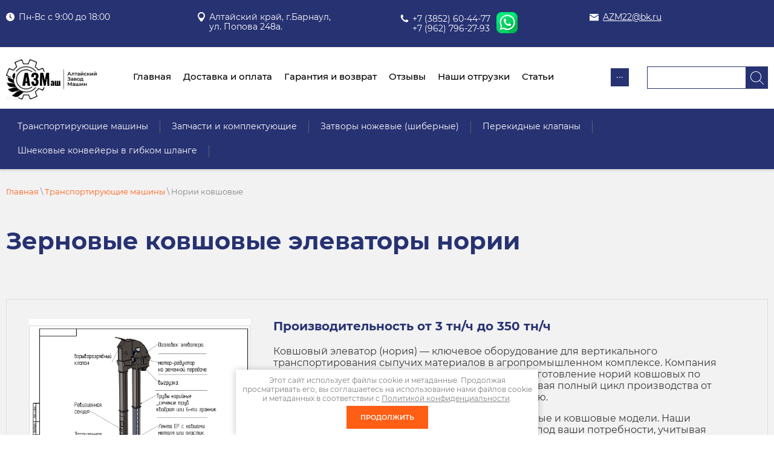

--- FILE ---
content_type: text/html; charset=utf-8
request_url: https://azm22.ru/noria
body_size: 25478
content:
 <!doctype html>
 
<html lang="ru">
	 
	<head>
		 
		<meta charset="utf-8">
		 
		<meta name="robots" content="all"/>
		 <title>Ковшовые зерновые элеваторы нории от производителя ◈ АЗМмаш, г. Барнаул</title>
<!-- assets.top -->
<script src="/g/libs/nocopy/1.0.0/nocopy.for.all.js" ></script>
<!-- /assets.top -->
 
		<meta name="description" content="Алтайский Завод Машин занимается производством зерновых ковшовых норий (ленточных и вертикальных) в Барнауле. Цены согласно техзаданию заказчика. Доставка по всей России.">
		 
		<meta name="keywords" content="нории ленточные ковшовые для зерна">
		 
		<meta name="SKYPE_TOOLBAR" content="SKYPE_TOOLBAR_PARSER_COMPATIBLE">
		<meta name="viewport" content="width=device-width, height=device-height, initial-scale=1.0, maximum-scale=1.0, user-scalable=no">
		 
		<meta name="msapplication-tap-highlight" content="no"/>
		 
		<meta name="format-detection" content="telephone=no">
		 
		<meta http-equiv="x-rim-auto-match" content="none">
		  
		<link rel="stylesheet" href="/g/css/styles_articles_tpl.css">
		 
		<link rel="stylesheet" href="/t/v763/images/css/styles.css">
		 
		<link rel="stylesheet" href="/t/v763/images/css/designblock.scss.css">
		 
		<link rel="stylesheet" href="/t/v763/images/css/s3_styles.scss.css">
		 
		<script src="/g/libs/jquery/1.10.2/jquery.min.js"></script>
		 
		<script src="/g/s3/misc/adaptiveimage/1.0.0/adaptiveimage.js"></script>
		 <meta name="yandex-verification" content="e7d297ff30dfafc3" />

            <!-- 46b9544ffa2e5e73c3c971fe2ede35a5 -->
            <script src='/shared/s3/js/lang/ru.js'></script>
            <script src='/shared/s3/js/common.min.js'></script>
        <link rel='stylesheet' type='text/css' href='/shared/s3/css/calendar.css' /><link rel='stylesheet' type='text/css' href='/shared/highslide-4.1.13/highslide.min.css'/>
<script type='text/javascript' src='/shared/highslide-4.1.13/highslide-full.packed.js'></script>
<script type='text/javascript'>
hs.graphicsDir = '/shared/highslide-4.1.13/graphics/';
hs.outlineType = null;
hs.showCredits = false;
hs.lang={cssDirection:'ltr',loadingText:'Загрузка...',loadingTitle:'Кликните чтобы отменить',focusTitle:'Нажмите чтобы перенести вперёд',fullExpandTitle:'Увеличить',fullExpandText:'Полноэкранный',previousText:'Предыдущий',previousTitle:'Назад (стрелка влево)',nextText:'Далее',nextTitle:'Далее (стрелка вправо)',moveTitle:'Передвинуть',moveText:'Передвинуть',closeText:'Закрыть',closeTitle:'Закрыть (Esc)',resizeTitle:'Восстановить размер',playText:'Слайд-шоу',playTitle:'Слайд-шоу (пробел)',pauseText:'Пауза',pauseTitle:'Приостановить слайд-шоу (пробел)',number:'Изображение %1/%2',restoreTitle:'Нажмите чтобы посмотреть картинку, используйте мышь для перетаскивания. Используйте клавиши вперёд и назад'};</script>
<link rel="icon" href="/favicon.svg" type="image/svg+xml">

<!--s3_require-->
<script type="text/javascript" src="/g/s3/lp/js/lp.core.content.js"></script>
<script type="text/javascript" src="/g/s3/lp/js/calendar.gen.lp_content.js"></script>
<link rel="stylesheet" href="/g/s3/lp/lpc.v4/css/block_1768461.css" type="text/css"/>
<link rel="stylesheet" href="/g/s3/lp/lpc.v4/plugins/lightgallery/v.2.7.2/css/lightgallery.css" type="text/css"/>
<script type="text/javascript" src="/g/s3/lp/lpc.v4/plugins/lightgallery/v.2.7.2/lightgallery.min.js"></script>
<script type="text/javascript" src="/g/s3/lp/lpc.v4/plugins/lightgallery/v.2.7.2/plugins/lg-thumbnail.min.js"></script>
<script type="text/javascript" src="/g/s3/lp/lpc.v4/plugins/lightgallery/v.2.7.2/plugins/lg-video.min.js"></script>
<script type="text/javascript" src="/g/s3/lp/lpc.v4/plugins/lightgallery/v.2.7.2/plugins/lg-zoom.min.js"></script>
<link rel="stylesheet" href="/g/s3/lp/lpc.v4/plugins/splide/custom/css/splide.min.css" type="text/css"/>
<script type="text/javascript" src="/g/s3/lp/lpc.v4/plugins/splide/custom/js/splide.js"></script>
<link rel="stylesheet" href="/g/s3/lp/lpc.v4/css/block_576307.css" type="text/css"/>
<link rel="stylesheet" href="/g/s3/lp/lpc.v4/css/block_672507.css" type="text/css"/>
<link rel="stylesheet" href="/g/s3/lp/lpc.v4/css/block_6651.css" type="text/css"/>
<link rel="stylesheet" href="/g/s3/lp/lpc.v4/css/block_458106.css" type="text/css"/>
<script type="text/javascript" src="/g/s3/lp/lpc.v4/plugins/qrcode/qrcode.js"></script>
<link rel="stylesheet" href="/g/s3/lp/lpc.v4/css/popup.styles.css" type="text/css"/>
<link rel="stylesheet" href="/g/s3/lp/lpc.v4/css/form.styles.css" type="text/css"/>
<link rel="stylesheet" href="/g/s3/lp/lpc.v4/css/lpc-popup-form.css" type="text/css"/>
<link rel="stylesheet" href="/g/s3/lp/lpc.v4/css/block_435506.css" type="text/css"/>
<link rel="stylesheet" href="/g/s3/lp/lpc.v4/css/block_1479661.css" type="text/css"/>
<link rel="stylesheet" href="/g/s3/lp/lpc.v4/css/block_1767771.css" type="text/css"/>
<link rel="stylesheet" href="/g/s3/lp/lpc.v4/css/block_1768041.css" type="text/css"/>
<!--/s3_require-->

<!--s3_goal-->
<script src="/g/s3/goal/1.0.0/s3.goal.js"></script>
<script>new s3.Goal({map:{"19304":{"goal_id":"19304","object_id":"18371302","event":"submit","system":"metrika","label":"cdc38ffd99ce2755","code":"anketa"},"32308":{"goal_id":"32308","object_id":"486902","event":"submit","system":"metrika","label":"1fefbd9164cd4f82","code":"anketa"},"43908":{"goal_id":"43908","object_id":"18637502","event":"submit","system":"metrika","label":"9c89503ce8d94dd8","code":"anketa"},"57908":{"goal_id":"57908","object_id":"2951908","event":"submit","system":"metrika","label":"96b8ab5aaefc7497","code":"anketa"},"67709":{"goal_id":"67709","object_id":"2952108","event":"submit","system":"metrika","label":"14e2296d9395790d","code":"anketa"},"78308":{"goal_id":"78308","object_id":"1378508","event":"submit","system":"metrika","label":"bcef4774fe5029dc","code":"anketa"},"111908":{"goal_id":"111908","object_id":"4500108","event":"submit","system":"metrika","label":"d5879093a377339c","code":"anketa"},"152113":{"goal_id":"152113","object_id":"81811113","event":"submit","system":"metrika","label":"zayvka","code":"anketa"},"152313":{"goal_id":"152313","object_id":"81184913","event":"submit","system":"metrika","label":"zayvka","code":"anketa"},"152513":{"goal_id":"152513","object_id":"42502707","event":"submit","system":"metrika","label":"zayvka","code":"anketa"},"152713":{"goal_id":"152713","object_id":"42502307","event":"submit","system":"metrika","label":"zayvka","code":"anketa"},"152913":{"goal_id":"152913","object_id":"30922502","event":"submit","system":"metrika","label":"zayvka","code":"anketa"},"153113":{"goal_id":"153113","object_id":"4500108","event":"submit","system":"metrika","label":"zayvka","code":"anketa"},"153313":{"goal_id":"153313","object_id":"4499908","event":"submit","system":"metrika","label":"zayvka","code":"anketa"},"153513":{"goal_id":"153513","object_id":"1378508","event":"submit","system":"metrika","label":"zayvka","code":"anketa"},"153713":{"goal_id":"153713","object_id":"1378308","event":"submit","system":"metrika","label":"zayvka","code":"anketa"},"193904":{"goal_id":"193904","object_id":"5617904","event":"submit","system":"metrika","label":"b885a676f6fd9f88","code":"anketa"},"198706":{"goal_id":"198706","object_id":"40858900","event":"submit","system":"metrika","label":"c874245da5664c2e","code":"anketa"},"209309":{"goal_id":"209309","object_id":"4545108","event":"submit","system":"metrika","label":"d2597872f2c623fa","code":"anketa"},"233104":{"goal_id":"233104","object_id":"3184701","event":"submit","system":"metrika","label":"9976624f9b0247f8","code":"anketa"},"283508":{"goal_id":"283508","object_id":"4499908","event":"submit","system":"metrika","label":"3ab8c03942a8f207","code":"anketa"},"292707":{"goal_id":"292707","object_id":"17974702","event":"submit","system":"metrika","label":"b36732dc40ca539e","code":"anketa"},"336708":{"goal_id":"336708","object_id":"42600907","event":"submit","system":"metrika","label":"45fef919e8884f15","code":"anketa"},"352308":{"goal_id":"352308","object_id":"42502707","event":"submit","system":"metrika","label":"b0161421ee32dc2d","code":"anketa"},"397708":{"goal_id":"397708","object_id":"42502307","event":"submit","system":"metrika","label":"be9aaaf6655a9673","code":"anketa"},"416708":{"goal_id":"416708","object_id":"1378308","event":"submit","system":"metrika","label":"21218a1871f7095c","code":"anketa"},"419709":{"goal_id":"419709","object_id":"4545308","event":"submit","system":"metrika","label":"dd5229701132ab2e","code":"anketa"},"603706":{"goal_id":"603706","object_id":"29958701","event":"submit","system":"metrika","label":"369037dc0f7237e8","code":"anketa"},"603906":{"goal_id":"603906","object_id":"3142101","event":"submit","system":"metrika","label":"a2b76252494b9add","code":"anketa"},"663307":{"goal_id":"663307","object_id":"42695307","event":"submit","system":"metrika","label":"zayvka","code":"anketa"},"663507":{"goal_id":"663507","object_id":"42695507","event":"submit","system":"metrika","label":"zayvka","code":"anketa"},"736507":{"goal_id":"736507","object_id":"28999301","event":"submit","system":"metrika","label":"9e0668d8e6b29421","code":"anketa"},"891309":{"goal_id":"891309","object_id":"2612701","event":"submit","system":"metrika","label":"1c592aa499fcce18","code":"anketa"},"2001302":{"goal_id":"2001302","object_id":"36344700","event":"submit","system":"metrika","label":"3132d7ccb6c6466c","code":"anketa"}}, goals: [], ecommerce:[]});</script>
<!--/s3_goal-->

		<script src="https://api-maps.yandex.ru/2.1/?lang=ru_RU" type="text/javascript"></script>
		  
		<script type="text/javascript" src="/t/v763/images/js/main.js"></script>
		  
		<!--[if lt IE 10]> <script src="/g/libs/ie9-svg-gradient/0.0.1/ie9-svg-gradient.min.js"></script> <script src="/g/libs/jquery-placeholder/2.0.7/jquery.placeholder.min.js"></script> <script src="/g/libs/jquery-textshadow/0.0.1/jquery.textshadow.min.js"></script> <script src="/g/s3/misc/ie/0.0.1/ie.js"></script> <![endif]-->
		<!--[if lt IE 9]> <script src="/g/libs/html5shiv/html5.js"></script> <![endif]-->
		   
		 
		 
		 <link rel="stylesheet" href="/t/v763/images/css/seo_styless.scss.css">
		 <link rel="stylesheet" href="/t/v763/images/css/menu_styles.scss.css">
	</head>
	 
	<body>
		 
		<div class="wrapper editorElement layer-type-wrapper" >
			  <div class="side-panel side-panel-44 widget-type-side_panel editorElement layer-type-widget widget-18" data-layers="['widget-11':['tablet-landscape':'inSide','tablet-portrait':'inSide','mobile-landscape':'inSide','mobile-portrait':'inSide'],'block-19':['tablet-landscape':'inSide','tablet-portrait':'inSide','mobile-landscape':'inSide','mobile-portrait':'inSide'],'widget-13':['tablet-landscape':'inSide','tablet-portrait':'inSide','mobile-landscape':'inSide','mobile-portrait':'inSide'],'widget-15':['tablet-landscape':'inSide','tablet-portrait':'inSide','mobile-landscape':'inSide','mobile-portrait':'inSide'],'widget-16':['tablet-landscape':'inSide','tablet-portrait':'inSide','mobile-landscape':'inSide','mobile-portrait':'inSide'],'widget-42':['tablet-landscape':'inSide','tablet-portrait':'inSide','mobile-landscape':'inSide','mobile-portrait':'inSide']]" data-phantom="1" data-position="right">
	<div class="side-panel-top">
		<div class="side-panel-button">
			<span class="side-panel-button-icon">
				<span class="side-panel-button-icon-line"></span>
				<span class="side-panel-button-icon-line"></span>
				<span class="side-panel-button-icon-line"></span>
			</span>
		</div>
		<div class="side-panel-top-inner" ></div>
	</div>
	<div class="side-panel-mask"></div>
	<div class="side-panel-content">
		<div class="side-panel-close"></div>		<div class="side-panel-content-inner"></div>
	</div>
</div>   
			<div class="editorElement layer-type-block ui-droppable block-14" >
				<div class="editorElement layer-type-block ui-droppable block-15" >
					<div class="editorElement layer-type-block ui-droppable block-17" >
						<div class="layout column layout_43" >
							<div class="editorElement layer-type-block ui-droppable block-26" >
								  	<div class="schedule-42 widget-17 schedule-block contacts-block widget-type-contacts_schedule editorElement layer-type-widget">
		<div class="inner">
			<label class="cell-icon" for="tg-schedule-42">
				<div class="icon"></div>
			</label>
			<input id="tg-schedule-42" class="tgl-but" type="checkbox">
			<div class="block-body-drop">
				<div class="cell-text">
					<div class="title"><div class="align-elem">График работы:</div></div>
					<div class="text_body">
						<div class="align-elem">Пн-Вс с 9:00 до 18:00</div>
					</div>
				</div>
			</div>
		</div>
	</div>
  
							</div>
						</div>
						<div class="layout column layout_28" >
							<div class="editorElement layer-type-block ui-droppable block-18" >
								      <div class="address-29 widget-11 address-block contacts-block widget-type-contacts_address editorElement layer-type-widget">
        <div class="inner">
            <label class="cell-icon" for="tg29">
                <div class="icon"></div>
            </label>
            <input id="tg29" class="tgl-but" type="checkbox">
            <div class="block-body-drop">
                <div class="cell-text">
                    <div class="title"><div class="align-elem">Адрес:</div></div>
                    <div class="text_body">
                        <div class="align-elem">Алтайский край, г.Барнаул, <br />
ул. Попова 248а.</div>
                    </div>
                </div>
            </div>
        </div>
    </div>
  
							</div>
						</div>
						<div class="layout column layout_30" >
							<div class="editorElement layer-type-block ui-droppable block-19" >
								  	<div class="phones-31 widget-12 phones-block contacts-block widget-type-contacts_phone editorElement layer-type-widget">
		<div class="inner">
			<label class="cell-icon" for="tg-phones-31">
				<div class="icon"></div>
			</label>
			<input id="tg-phones-31" class="tgl-but" type="checkbox">
			<div class="block-body-drop">
				<div class="cell-text">
					<div class="title"><div class="align-elem">Телефон:</div></div>
					<div class="text_body">
						<div class="align-elem">
															<div><a href="tel:+73852604477">+7 (3852) 60-44-77</a></div><div><a href="tel:+79627962793">+7 (962) 796-27-93</a></div>													</div>
					</div>
				</div>
			</div>
		</div>
	</div>
 
  								  								  <div class="whatsapp">
								  	<a href="https://wa.me/79627962793" target="_blank" rel="nofollow">
								  		<img src="/thumb/2/2EXy5p9OxwPlpVoA_M9wzA/35r35/d/001-whatsapp.png" alt="WhatsApp">
								  	</a>
								  </div>
								  							</div>
						</div>
						<div class="layout column layout_32" >
							<div class="editorElement layer-type-block ui-droppable block-20" >
								  	<div class="email-33 widget-13 email-block contacts-block widget-type-contacts_email editorElement layer-type-widget">
		<div class="inner">
			<label class="cell-icon" for="tg-email-33">
				<div class="icon"></div>
			</label>
			<input id="tg-email-33" class="tgl-but" type="checkbox">
			<div class="block-body-drop">
				<div class="cell-text">
					<div class="title"><div class="align-elem">Email:</div></div>
					<div class="text_body">
						<div class="align-elem"><a href="mailto:AZM22@bk.ru">AZM22@bk.ru</a></div>
					</div>
				</div>
			</div>
		</div>
	</div>
  
							</div>
						</div>
					</div>
				</div>
				<div class="editorElement layer-type-block ui-droppable block-21" >
					<div class="layout column layout_35" >
						<div class="editorElement layer-type-block ui-droppable block-22" >
							<div class="site-name-36 widget-14 widget-type-site_name editorElement layer-type-widget">
								 <a href="http://azm22.ru"> 						 						 						<div class="sn-wrap">  
								<div class="sn-logo">
									 
									<img src="/d/azmash_logo_black1.png" width="150" alt="logo">
									 
								</div>
								   
							</div>
							 </a> 
					</div>
				</div>
			</div>
			<div class="layout column layout_37" >
				<div class="editorElement layer-type-block ui-droppable block-23" >
					<div class="layout column layout_38" >
						<div class="editorElement layer-type-block ui-droppable block-24" >
							<div class="widget-15 horizontal menu-39 wm-widget-menu widget-type-menu_horizontal editorElement layer-type-widget" data-screen-button="more" data-responsive-tl="button" data-responsive-tp="button" data-responsive-ml="columned" data-more-text="..." data-child-icons="0">
								 
								<div class="menu-button">
									Меню
								</div>
								 
								<div class="menu-scroll">
									     <ul><li class="menu-item"><a href="/" ><span class="menu-item-text">Главная</span></a></li><li class="delimiter"></li><li class="menu-item"><a href="/dostavka-i-oplata" ><span class="menu-item-text">Доставка и оплата</span></a></li><li class="delimiter"></li><li class="menu-item"><a href="/garantiya-i-vozvrat" ><span class="menu-item-text">Гарантия и возврат</span></a></li><li class="delimiter"></li><li class="menu-item"><a href="/otzyvy-o-nas" ><span class="menu-item-text">Отзывы</span></a></li><li class="delimiter"></li><li class="menu-item"><a href="/otgruzki" ><span class="menu-item-text">Наши отгрузки</span></a></li><li class="delimiter"></li><li class="menu-item"><a href="/stati" ><span class="menu-item-text">Статьи</span></a></li><li class="delimiter"></li><li class="menu-item"><a href="/kontakty" ><span class="menu-item-text">Контакты</span></a></li></ul> 
								</div>
								 
							</div>
						</div>
					</div>
					<div class="layout column layout_40" >
						<div class="editorElement layer-type-block ui-droppable block-25" >
							  <div class="widget-16 search-41 wm-search widget-type-search editorElement layer-type-widget"
	 data-setting-type="fade"
	 data-setting-animate="0"
	 data-setting-animate_list="0,0,0,0,0"
		>
	<form class="wm-search-inner" method="get" action="/search">
		<input size="1" class="wm-input-default"  type="text" name="search" value="">
		<button class="wm-input-default" type="submit"></button>
	<re-captcha data-captcha="recaptcha"
     data-name="captcha"
     data-sitekey="6LddAuIZAAAAAAuuCT_s37EF11beyoreUVbJlVZM"
     data-lang="ru"
     data-rsize="invisible"
     data-type="image"
     data-theme="light"></re-captcha></form>
</div>  
						</div>
					</div>
				</div>
			</div>
		</div>
	</div>
	
	<div class="top-menu">
		









	

<nav class="section-menu js-addon-block-menu desktop">
	<div class="section-menu-scroll js-addon-block-menu-scroll">
					<ul class="section-menu__list js-addon-block-menu__list addon-s3-full-menu"><li class="section-menu__list-has js-addon-block-menu__list-has opened"><a href="/transportiruyushchie-mashiny-i-konvejery-ot-proizvoditelya" ><span>Транспортирующие машины</span></a><ul class="level-2"><li><a href="/cepnye-skrebkovye-transportery" ><span>Цепные скребковые транспортеры</span></a></li><li><a href="/krugplast-transportery"  target="_blank"><span>Круговые пластинчатые транспортеры</span></a></li><li><a href="/skrebkovye-konvejery-na-vilchatoj-cepi" ><span>Скребковые конвейеры на вильчатой цепи</span></a></li><li><a href="/z-elevator" ><span>Ковшовые Z-элеваторы</span></a></li><li class="opened active"><a href="/noria" ><span>Нории ковшовые</span></a></li><li class="section-menu__list-has js-addon-block-menu__list-has"><a href="/proizvodstvo-lentochnyh-konvejerov-dlya-sypuchih-materialov" ><span>Ленточные конвейеры</span></a></li><li class="section-menu__list-has js-addon-block-menu__list-has"><a href="/proizvodstvo-bezosevyh-shnekovyh-konvejerov" ><span>Безосевые шнековые конвейеры</span></a></li><li class="section-menu__list-has js-addon-block-menu__list-has"><a href="/vint-konvejery-komplektuyushchie" ><span>Винтовые классические конвейеры и комплектующие</span></a></li><li class="section-menu__list-has js-addon-block-menu__list-has"><a href="/gibkie-shnekovye-konvejery-i-komplektuyushchie" ><span>Гибкие шнековые конвейеры и комплектующие</span></a></li><li><a href="/konvejery-minik" ><span>Конвейеры Minik</span></a></li></ul></li><li class="section-menu__list-has js-addon-block-menu__list-has"><a href="/zapchasti-i-komplektuyushchie-dlya-konvejerov" ><span>Запчасти и комплектующие</span></a><ul class="level-2"><li><a href="/rolikoopory" ><span>Роликоопоры</span></a></li><li><a href="/bunker" ><span>Бункеры</span></a></li><li><a href="/lifter" ><span>Лифтер на семечковую безрядковую жатку</span></a></li><li><a href="/truba-noria" ><span>Трубы норийные</span></a></li><li><a href="/chelusty_zatvor"  target="_blank"><span>Челюстные затворы</span></a></li></ul></li><li><a href="/zatvor-nozhevoj-nz" ><span>Затворы ножевые (шиберные)</span></a></li><li><a href="/klapan_perekidnoy" ><span>Перекидные клапаны</span></a></li><li><a href="/shnekovyj-transporter-v-gibkom-shlange" ><span>Шнековые конвейеры в гибком шланге</span></a></li></ul>	
	</div>
</nav>

<div class="addon-block-menu-mobile js">
	<button class="addon-block-menu-mobile__open"></button>
	<nav class="section-menu js-addon-block-menu-mobile">
		<div class="section-menu-panel">
			<button class="addon-block-menu-mobile__close"></button>
			<div class="section-menu-scroll js-addon-block-menu-scroll">
				<div class="js-addon-block-menu--init">

				</div>
			</div>
		</div>
	</nav>
</div>	</div>
	
	<div class="editorElement layer-type-block ui-droppable block-48" >
		<div class="editorElement layer-type-block ui-droppable block-49" >
			 <div itemscope="" itemtype="https://schema.org/BreadcrumbList" class="widget-48 path widget-type-path editorElement layer-type-widget"><span itemscope="" itemprop="itemListElement" itemtype="https://schema.org/ListItem"><a itemprop="item" href="/"><span itemprop="name">Главная</span><meta itemprop="position" content="1"></a></span> \ <span itemscope="" itemprop="itemListElement" itemtype="https://schema.org/ListItem"><a itemprop="item" href="/transportiruyushchie-mashiny-i-konvejery-ot-proizvoditelya"><span itemprop="name">Транспортирующие машины</span><meta itemprop="position" content="2"></a></span> \ Нории ковшовые<span itemprop="itemListElement" itemscope="" itemtype="https://schema.org/ListItem" class="hide" hidden><span itemprop="name">Нории ковшовые</span><meta itemprop="position" content="3" /></span></div> 
			<h1 class="h1 widget-49 widget-type-h1 editorElement layer-type-widget">
				Зерновые ковшовые элеваторы нории
			</h1>
			<article class="content-87 content widget-50 widget-type-content editorElement layer-type-widget">				
			<link rel="stylesheet" href="/g/s3/css/submenu.css">
	<div class="lpc-content-wrapper"><script>var mapKeys = {google: "",yandex: ""};</script><!-- LP requires --><link rel="stylesheet" href="/g/s3/lp/lpc.v4/css/form.styles.css" type="text/css"/><link rel="stylesheet" href="/g/s3/lp/lpc.v4/css/styles.css" type="text/css"/><script src="/g/s3/lp/lpc.v4/js/lpc-styling.js"></script><script src="/g/s3/lp/lpc.v4/plugins/lazyload/lazyload.js"></script><script src="/g/s3/lp/lpc.v4/js/main.js"></script><div id="lpc-styles-container"></div><link type="text/css" rel="stylesheet" href="/t/css/__landing_page_731142913.css?rnd=1766465560"><!-- LP requires --><script>s3LP.page_blocking = false;s3LP.templateID = 706;</script><script>$(window).on("load", function(){s3LP.init({"is_cms":false});});</script><div class="decor-wrap">





















<div class="lpc-prods-3 lpc-block lpc-gap-block " id="_lp_block_1642151913" data-block-layout="336308" data-elem-type="block" ><div class="lp-block-bg _not_fill"><div class="lp-block-bg__video _lp-video"></div><div class="lp-block-overlay"></div></div><div class="lpc-prods-3__wrap lpc-wrap lpc-card-container" ><div class="lpc-prods-3__wrap-box" data-elem-type="generate" data-lp-controls-list="block_background_item,border,shadow,indents,select" data-lp-selector=".lpc-prods-3__wrap-box"><div class="lp-block-bg_item _not_fill"><div class="lp-block-bg__video _lp-video"></div><div class="lp-block-overlay_item"></div></div><div class="lpc-full-width-content lpc-container-wrap"><div class="lpc-prods-3__main"><div class="lpc-prods-3-items"><div class="lpc-prods-3-item lpc-product-name lpc-prods-3-item--block lpc-padding-big lpc-card--type-1 js-new-lg-init last-item lpc-item--vertical" data-elem-type="card_container"  data-lp-selector=".lpc-prods-3-item"  data-lg-counter="0"  data-lg-thumbnail="0"   data-row-margin="card"  data-path="list.0"><div class="lpc-row lpc-prods-3-item__row"><div class="lpc-col-4-xl lpc-col-4-lg lpc-col-4-md lpc-col-4-sm lpc-col-12-xs"><div class="lpc-prods-3-item__photo-inner"><a href="/thumb/2/rDTHZ-jc8pGgx5AC5jf2sQ/r/d/che_nc50_obshchij_s_poyasneniyami.jpg" class="lpc-image-type-1 lpc_lg_pointer_events lpc-lg-item lpc-prods-3-item__photo lpc-block__img-inner _4_3h _contain" data-lp-selector=".lpc-prods-3-item__photo" data-elem-type="generate" data-lp-controls-list="image,link,border,indents,shadow" data-link_path="list.0.img_link" data-path="list.0.image"  ><img src="/g/spacer.gif" data-src="/thumb/2/4AfD0xXl7c9zs8KVK1y41A/1200r/d/che_nc50_obshchij_s_poyasneniyami.jpg" alt="зерновые нории" class="fast-lazy-load"></a></div></div><div class="lpc-prods-3-item-info lpc-col-8-xl lpc-col-8-lg lpc-col-8-md lpc-col-8-sm lpc-col-12-xs"><div class="lpc-prods-3-item__title lp-header-title-4" data-header-title-type-path="items_title_type" data-header-title-type-list="1,2,3,4,5,6" data-name-product=" Производительность от 3 тн/ч до 350 тн/ч " data-elem-type="button" data-link_path="list.0.subtitle_link" data-path="list.0.subtitle" data-lp-selector=".lpc-prods-3-item__title"><p>Производительность от 3 тн/ч до 350 тн/ч</p></div><div class="lpc-prods-3-item__text lp-header-text-3" data-header-text-type-path="text_type" data-header-text-type-list="1,2,3,4" data-elem-type="text" data-path="list.0.text" data-lp-selector=".lpc-prods-3-item__text"><p>Ковшовый элеватор (нория) — ключевое оборудование для вертикального транспортирования сыпучих материалов в агропромышленном комплексе. Компания «Алтайский Завод Машин» (АЗМмаш) предлагает изготовление норий ковшовых по индивидуальным техническим заданиям, обеспечивая полный цикл производства от проектирования до доставки и ввода в эксплуатацию.</p><p>Производим нории разных типов, включая ленточные и ковшовые модели. Наши специалисты изготовят оборудование специально под ваши потребности, учитывая специфику вашего предприятия.</p></div><div class="lpc-prods-3-item__buttons-wrapper lpc-popup-hide-input-check"><a href="popup:_lp_block_1642153113"data-elem-type="button"data-lp-selector=".lpc-button--type-1"data-link_path="list.0.buttons.0.link"data-path="list.0.buttons.0.button"rel="nofollow" class="lp-button lpc-button--type-1 _v2-text  lpc-refresh-form">Нужна помощь в выборе</a></div></div></div></div></div></div></div></div></div>
			<script>
	
	(function (numBlock, selector) {
	    let selectorSearch = 'fast-lazy-load'; 
	    let blocks = document.querySelectorAll('.lpc-block'); 
	    if (!blocks.length) return; 
	    blocks.forEach(block => {
	        let elements = block.querySelectorAll('.'+selectorSearch);
	        if (!elements.length) return;
	
	        let observer = new IntersectionObserver(function (entries, observerInstance) {
	            entries.forEach(function (entry) {
	                if (entry.isIntersecting) {
	                    let targetElem = entry.target;
	                    const src = targetElem.getAttribute('data-src');
	
	                    if (src) {
	                        targetElem.src = src;
	                        targetElem.removeAttribute('data-src');
	                        targetElem.classList.remove(selectorSearch);
	                        observerInstance.unobserve(targetElem);
	                    }
	                }
	            });
	        });
	
	        elements.forEach(function (elem) {
	            observer.observe(elem);
	        });
	    });
	})();
</script>

		</div>

<div class="lpc-features-5 lpc-block lpc-gap-block" id="_lp_block_1642152113" data-block-layout="576307" data-elem-type="block"><div class="lp-block-bg _not_fill"><div class="lp-block-bg__video _lp-video"></div><div class="lp-block-overlay"></div></div><div class="lpc-features-5__wrap lpc-wrap"><div class="lpc-features-5__wrap-box" data-elem-type="generate"  data-lp-controls-list="block_background_item,border,shadow,indents,select" data-lp-selector=".lpc-features-5__wrap-box"><div class="lp-block-bg_item _not_fill"><div class="lp-block-bg__video _lp-video"></div><div class="lp-block-overlay_item"></div></div><div class="lpc-full-width-content lpc-container-wrap"><div class="lpc-features-5__inner lpc-row"><div class="lpc-features-5__title lpc-features-5__title--hidden lp-header-title-2 lpc-col-8-xl lpc-col-8-lg lpc-col-8-md lpc-col-12-sm lpc-col-12-xs" data-header-title-type-path="title_type" data-header-title-type-list="1,2,3,4,5,6" data-elem-type="header" data-lp-selector=".lpc-features-5__title" data-path="title"><h2>Зерновые нории: сферы применения</h2></div><div class="lpc-features-5__list lpc-features-5-sticky lpc-col-8-xl lpc-col-8-lg lpc-col-8-md lpc-col-12-sm lpc-col-12-xs"><div class="lpc-features-5__title lp-header-title-2" data-header-title-type-path="title_type" data-header-title-type-list="1,2,3,4" data-elem-type="header" data-lp-selector=".lpc-features-5__title" data-path="title"><h2>Зерновые нории: сферы применения</h2></div><div class="lpc-features-5__list-box"><div class="lpc-features-5__item" data-lp-selector=".lpc-features-5__item" data-elem-type="card_container" data-path="list.0"   data-row-margin="off-card" ><div class="lpc-features-5__icon-box" data-elem-type="container" data-lp-selector=".lpc-features-5__icon-box"><div class="lpc-features-5__icon" data-elem-type="svg_mask" data-lp-selector=".lpc-features-5__icon" data-path="list.0.icon"><img src="/g/spacer.gif" data-src="/d/002-checked-1.png" alt="002-checked-1" class="fast-lazy-load"></div></div><div class="lpc-features-5__holder"><div class="lpc-features-5__text lp-header-text-3" data-header-text-type-path="text_type" data-header-text-type-list="1,2,3,4" data-lp-selector=".lpc-features-5__text" data-elem-type="text" data-path="list.0.text" ><p>Вертикально перемещать зерно, муку, комбикорма и прочие сыпучие продукты на высоту до нескольких десятков метров</p></div></div></div><div class="lpc-features-5__item" data-lp-selector=".lpc-features-5__item" data-elem-type="card_container" data-path="list.1"   data-row-margin="off-card" ><div class="lpc-features-5__icon-box" data-elem-type="container" data-lp-selector=".lpc-features-5__icon-box"><div class="lpc-features-5__icon" data-elem-type="svg_mask" data-lp-selector=".lpc-features-5__icon" data-path="list.1.icon"><img src="/g/spacer.gif" data-src="/d/002-checked-1.png" alt="002-checked-1" class="fast-lazy-load"></div></div><div class="lpc-features-5__holder"><div class="lpc-features-5__text lp-header-text-3" data-header-text-type-path="text_type" data-header-text-type-list="1,2,3,4" data-lp-selector=".lpc-features-5__text" data-elem-type="text" data-path="list.1.text" ><p>Организовать непрерывный транспортный поток без потерь материала</p></div></div></div><div class="lpc-features-5__item" data-lp-selector=".lpc-features-5__item" data-elem-type="card_container" data-path="list.2"   data-row-margin="off-card" ><div class="lpc-features-5__icon-box" data-elem-type="container" data-lp-selector=".lpc-features-5__icon-box"><div class="lpc-features-5__icon" data-elem-type="svg_mask" data-lp-selector=".lpc-features-5__icon" data-path="list.2.icon"><img src="/g/spacer.gif" data-src="/d/002-checked-1.png" alt="002-checked-1" class="fast-lazy-load"></div></div><div class="lpc-features-5__holder"><div class="lpc-features-5__text lp-header-text-3" data-header-text-type-path="text_type" data-header-text-type-list="1,2,3,4" data-lp-selector=".lpc-features-5__text" data-elem-type="text" data-path="list.2.text" ><p>Интегрировать оборудование в существующие технологические линии зернохранилищ, мельниц, комбикормовых заводов</p></div></div></div><div class="lpc-features-5__item" data-lp-selector=".lpc-features-5__item" data-elem-type="card_container" data-path="list.3"   data-row-margin="off-card" ><div class="lpc-features-5__icon-box" data-elem-type="container" data-lp-selector=".lpc-features-5__icon-box"><div class="lpc-features-5__icon" data-elem-type="svg_mask" data-lp-selector=".lpc-features-5__icon" data-path="list.3.icon"><img src="/g/spacer.gif" data-src="/d/002-checked-1.png" alt="002-checked-1" class="fast-lazy-load"></div></div><div class="lpc-features-5__holder"><div class="lpc-features-5__text lp-header-text-3" data-header-text-type-path="text_type" data-header-text-type-list="1,2,3,4" data-lp-selector=".lpc-features-5__text" data-elem-type="text" data-path="list.3.text" ><p>Минимизировать занимаемую производственную площадь при высокой пропускной способности</p></div></div></div></div></div><div class="lpc-features-5__image-box lpc-features-5-sticky lpc-col-4-xl lpc-col-4-lg lpc-col-4-md lpc-col-12-sm lpc-col-12-xs" data-lg-counter="false" data-lg-thumbnail="false" data-lg-video="false"><div class="lpc-features-5__image lpc-image-type-1 lpc-block__img-inner _1_1 _contain" data-lp-selector=".lpc-features-5__image" data-path="image" data-elem-type="unresize_image"><img src="/g/spacer.gif" data-src="/thumb/2/b2yPOhNJOy3YkYTuccYPxQ/1024r/d/168038a3-b151-46b4-924e-508949a354bd.jpg" alt="изготовление норий ковшовых" class="fast-lazy-load"></div></div></div></div></div></div>
			<script>
	
	(function (numBlock, selector) {
	    let selectorSearch = 'fast-lazy-load'; 
	    let blocks = document.querySelectorAll('.lpc-block'); 
	    if (!blocks.length) return; 
	    blocks.forEach(block => {
	        let elements = block.querySelectorAll('.'+selectorSearch);
	        if (!elements.length) return;
	
	        let observer = new IntersectionObserver(function (entries, observerInstance) {
	            entries.forEach(function (entry) {
	                if (entry.isIntersecting) {
	                    let targetElem = entry.target;
	                    const src = targetElem.getAttribute('data-src');
	
	                    if (src) {
	                        targetElem.src = src;
	                        targetElem.removeAttribute('data-src');
	                        targetElem.classList.remove(selectorSearch);
	                        observerInstance.unobserve(targetElem);
	                    }
	                }
	            });
	        });
	
	        elements.forEach(function (elem) {
	            observer.observe(elem);
	        });
	    });
	})();
</script>

		</div>


<div class="lpc-person-contacts lpc-block lpc-gap-block" id="_lp_block_1642152713" data-block-layout="462106" data-elem-type="block"><div class="lp-block-bg _not_fill"><div class="lp-block-bg__video _lp-video"></div><div class="lp-block-overlay"></div></div><div class="lpc-person-contacts__wrap lpc-wrap lpc_qr_init"><div class="lpc-person-contacts__inner" data-lp-selector=".lpc-person-contacts__inner" data-elem-type="card_container"><div class="lpc-person-contacts__image-box"><div class="lpc-person-contacts__image" data-lp-selector=".lpc-person-contacts__image" data-elem-type="image" data-path="image"><img src="/g/spacer.gif" data-src="/thumb/2/jYHYpdOF8l4X3UpBxHTAog/340r/d/logo_mini.png" alt="заявка" class="fast-lazy-load lpc_images_lazy_load"></div></div><div class="lpc-person-contacts__holder lpc_qr_code_item"><div class="lpc-person-contacts__headline"><div class="lpc-person-contacts__title lp-header-title-4" data-header-title-type-path="title_type" data-header-title-type-list="1,2,3,4,5,6" data-lp-selector=".lpc-person-contacts__title" data-path="title" data-elem-type="text"><p>Приглашаем к надежному и выгодному сотрудничеству!</p></div><div class="lpc-person-contacts__subtitle lp-header-text-3" data-header-text-type-path="desc_type" data-header-text-type-list="1,2,3,4" data-lp-selector=".lpc-person-contacts__subtitle" data-path="subtitle" data-elem-type="text"><p>Рассмотрим заявку и перезвоним с готовым решением в течение рабочего дня!</p></div></div><div class="lpc-person-contacts__contact"><div class="lpc-person-contacts__contact-item"><div class="lpc-person-contacts__contact-title lp-header-text-3" data-header-text-type-path="item_desc_type" data-header-text-type-list="1,2,3,4" data-lp-selector=".lpc-person-contacts__contact-title" data-path="contacts.0.subtitle" data-elem-type="text"><p>Телефон:</p></div><div class="lpc-person-contacts__contact-box lpc-title-color"><a href="tel:+7 (385) 260-44-77" class="lpc-person-contacts__contact-type lp-header-title-5 lpc_qr_code_link_phone" data-header-title-type-path="items_title_type" data-header-title-type-list="1,2,3,4,5,6" data-qr-code-size="150" data-lp-selector=".lpc-person-contacts__contact-type" data-path="contacts.0.contacts_type.0.link" data-elem-type="text">+7 (385) 260-44-77</a><a href="tel:+7 (962) 796-27-93" class="lpc-person-contacts__contact-type lp-header-title-5 lpc_qr_code_link_phone" data-header-title-type-path="items_title_type" data-header-title-type-list="1,2,3,4,5,6" data-qr-code-size="150" data-lp-selector=".lpc-person-contacts__contact-type" data-path="contacts.0.contacts_type.1.link" data-elem-type="text">+7 (962) 796-27-93</a></div><div class="lpc_qr_code_container_phone" data-lp-selector=".lpc_qr_code_container_phone" data-elem-type="generate" data-lp-controls-list="background,border,indents"></div></div><div class="lpc-person-contacts__contact-item"><div class="lpc-person-contacts__contact-title lp-header-text-3" data-header-text-type-path="item_desc_type" data-header-text-type-list="1,2,3,4" data-lp-selector=".lpc-person-contacts__contact-title" data-path="contacts.1.subtitle" data-elem-type="text"><p>Режим работы:</p></div><div class="lpc-person-contacts__contact-box lpc-title-color"><div class="lpc-person-contacts__contact-type lp-header-title-5" data-header-title-type-path="items_title_type" data-header-title-type-list="1,2,3,4,5,6" data-qr-code-size="150" data-lp-selector=".lpc-person-contacts__contact-type" data-path="contacts.1.contacts_type.0.link" data-elem-type="text">Ежедневно с 9.00 до 18.00</div></div></div><div class="lpc-person-contacts__contact-item"><div class="lpc-person-contacts__contact-title lp-header-text-3" data-header-text-type-path="item_desc_type" data-header-text-type-list="1,2,3,4" data-lp-selector=".lpc-person-contacts__contact-title" data-path="contacts.2.subtitle" data-elem-type="text"><p>E-mail для заявок и вопросов:</p></div><div class="lpc-person-contacts__contact-box lpc-title-color"><a href="mailto:AZM22@bk.ru" class="lpc-person-contacts__contact-type lp-header-title-5 lpc_qr_code_link" data-header-title-type-path="items_title_type" data-header-title-type-list="1,2,3,4,5,6" data-qr-code-size="150" data-lp-selector=".lpc-person-contacts__contact-type" data-path="contacts.2.contacts_type.0.link" data-elem-type="text">AZM22@bk.ru</a></div><div class="lpc_qr_code_container" data-lp-selector=".lpc_qr_code_container" data-elem-type="generate" data-lp-controls-list="background,border,indents"></div></div></div><div class="lpc-person-contacts__messenger"><a href="https://wa.me/79627962793"  target="_blank"  class="lpc-person-contacts__messenger-link has_custom_bg lpc_qr_code_link" data-qr-code-size="150" data-elem-type="generate" data-lp-controls-list="background,border,indents,shadow,link" data-lp-selector=".lpc-person-contacts__messenger-link"  data-link_path="messenger.0.link" style="background: #25D366;"><span class="lpc-person-contacts__messenger-icon-box" data-lp-selector=".lpc-person-contacts__messenger-icon-box" data-elem-type="container"><span class="lpc-person-contacts__messenger-icon" data-lp-selector=".lpc-person-contacts__messenger-icon" data-elem-type="unresize_image" data-path="messenger.0.image"><img src="/thumb/2/M8-xo2XBz0x_i1a7PmKxww/52r/d/fgs16_tl_wa.svg" alt="fgs16_tl_wa"></span></span><div class="lpc_qr_code_container" data-lp-selector=".lpc_qr_code_container" data-elem-type="generate" data-lp-controls-list="background,border,indents"></div><span class="lpc-person-contacts__messenger-subtitle lp-header-text-2" data-header-text-type-path="text_type" data-header-text-type-list="1,2,3,4" data-lp-selector=".lpc-person-contacts__messenger-subtitle" data-elem-type="text" data-path="messenger.0.subtitle">Написать в WhatsApp</span></a></div></div></div></div>
			<script>
	
	(function (numBlock, selector) {
	    let selectorSearch = 'fast-lazy-load'; 
	    let blocks = document.querySelectorAll('.lpc-block'); 
	    if (!blocks.length) return; 
	    blocks.forEach(block => {
	        let elements = block.querySelectorAll('.'+selectorSearch);
	        if (!elements.length) return;
	
	        let observer = new IntersectionObserver(function (entries, observerInstance) {
	            entries.forEach(function (entry) {
	                if (entry.isIntersecting) {
	                    let targetElem = entry.target;
	                    const src = targetElem.getAttribute('data-src');
	
	                    if (src) {
	                        targetElem.src = src;
	                        targetElem.removeAttribute('data-src');
	                        targetElem.classList.remove(selectorSearch);
	                        observerInstance.unobserve(targetElem);
	                    }
	                }
	            });
	        });
	
	        elements.forEach(function (elem) {
	            observer.observe(elem);
	        });
	    });
	})();
</script>

		</div>
<div class="lpc-elements-headline _headline_2 lpc-block" data-elem-type="block" id="_lp_block_1648009513" data-block-layout="129707"><div class="lp-block-bg _not_fill"><div class="lp-block-bg__video _lp-video"></div><div class="lp-block-overlay"></div></div><div class="lpc-elements-headline__wrap lpc-wrap"><div class="lpc-elements-headline__row _left lpc-row"><div class=" lpc-col-12-xl lpc-col-12-lg lpc-col-12-md lpc-col-12-sm lpc-col-12-xs"><div class="lpc-elements-headline__title lp-header-title-2" data-header-title-type-path="lpc_headline_type" data-header-title-type-list="1,2,3,4,5,6" data-elem-type="header" data-lp-selector=".lpc-elements-headline__title" data-path="title"><h3>Производство ковшовых зерновых норий по ТЗ заказчика</h3></div></div></div></div></div>

<div class="lpc-elements-text-1 lpc-block lpc-lazy-iframe-js" data-elem-type="block" id="_lp_block_1642152513" data-block-layout="338106"><div class="lp-block-bg _not_fill"><div class="lp-block-bg__video _lp-video"></div><div class="lp-block-overlay"></div></div><div class="lpc-elements-text-1__container" data-lp-selector=".lpc-elements-text-1__container" data-elem-type="card_container"><div class="lpc-wrap lpc-elements-text-1__wrap"><div class="lpc-row lpc-elements-text-1__row _left"><div class=" lpc-col-12-xl lpc-col-12-lg lpc-col-12-md lpc-col-12-sm lpc-col-12-xs lpc-elements-text-1__text-wrapper"><div class="lpc-elements-text-1__text lp-header-text-1" data-header-text-type-path="desc_type" data-header-text-type-list="1,2,3,4" data-elem-type="text" data-lp-selector=".lpc-elements-text-1__text" data-path="text"><p>Наш завод изготавливает широкий ассортимент транспортирующих машин, включая ленточные нории, предназначенные для подъема мелких частиц типа муки или сахара, а также вертикальные нории, используемые преимущественно в сельском хозяйстве для обработки зерновых культур.</p></div></div></div></div></div></div>










<div class="lpc-product-7 lpc-block lpc-gap-block _ _left" id="_lp_block_1648119113" data-block-layout="344706" data-elem-type="block" ><div class="lp-block-bg _not_fill"><div class="lp-block-bg__video _lp-video"></div><div class="lp-block-overlay"></div></div><div class="lpc-wrap _lpc-sticky-block js-lazy-img" data-slider-init="true" data-autoplay="0" data-pause="3000" data-speed="600" data-infinite="0" data-margin="[0, 0, 0, 0, 0]"  data-count="[1, 1, 1, 1, 1]"><div class="lpc-product-7__wrap-box lpc-product-name" data-lg-counter="false" data-lg-thumbnail="false" data-lg-video="false" data-elem-type="generate"  data-lp-controls-list="block_background_item,border,shadow,indents,select" data-lp-selector=".lpc-product-7__wrap-box"><div class="lp-block-bg_item _not_fill"><div class="lp-block-bg__video _lp-video"></div><div class="lp-block-overlay_item"></div></div><div class="lpc-product-7__row lpc-row"><div class="lpc-product-7__images lpc-col-4-xl lpc-col-4-lg lpc-col-4-md lpc-col-12-sm lpc-col-12-xs"><div class="lpc-product-7__carousel splide" data-elem-type="slider_container"><div class="splide__inner"><div class="splide__arrows splide__custom__arrows"></div><div class="splide__track__wrap lpc-image-type-1" data-elem-type="card_container" data-lp-selector=".splide__track__wrap" style="overflow: hidden;"><div class="splide__track"><div class="splide__list lpc-product-7__carousel-item js-new-lg-init" ><div class="splide__slide lpc-product-7__carousel-item-inner"><a href="/thumb/2/-TKWPvC7M1VWS2fmJNBiEg/r/d/image-19-08-25-21-51-14.jpg" class="lpc-product-7__carousel-mask lpc_lg_pointer_events lpc-lg-item"><div class=" lpc-product-7__photo-inner lpc-block__img-inner _3_2v " data-slide-item="1" data-elem-type="unresize_image" data-path="images.0.image" data-lp-selector=".lpc-product-7__photo-inner"><img class="lpc-product-7__item-thumb-pic lpc-product-7__item-pic fast-lazy-load" src="/g/spacer.gif" data-src="/thumb/2/h-qpmKkB9mu-WAMaFqGJ8A/1200r/d/image-19-08-25-21-51-14.jpg" alt="нория изготовление на заказ"></div></a></div></div></div></div></div><ul class="splide__custom__pagination splide__pagination"></ul></div></div><div class="lpc-product-7__info  lpc-col-8-xl lpc-col-8-lg lpc-col-8-md lpc-col-12-sm lpc-col-12-xs"><div class="lpc-product-7__info-card" data-lp-selector=".lpc-product-7__info-card" data-elem-type="container"><div class="lpc-product-7__title lp-header-title-3" data-name-product=" Скомплектуйте свою норию " data-header-title-type-path="title_type" data-header-title-type-list="1,2,3,4,5,6" data-elem-type="header" data-path="title" data-lp-selector=".lpc-product-7__title"><p>Скомплектуйте свою норию</p></div><div class="lpc-product-7__options"><div class="lpc-product-7__options-item"><div class="lpc-product-7__options-left"><div class="lpc-product-7__options-title lp-header-text-3" data-header-text-type-path="items_title_type" data-header-title-type-list="1,2,3,4" data-elem-type="text" data-path="options.0.subtitle" data-lp-selector=".lpc-product-7__options-title"><p>Трубы норийные</p></div></div><div class="lpc-product-7__options-right"><div class="lpc-product-7__options-body lp-header-text-3" data-header-text-type-path="text_type" data-header-text-type-list="1,2,3,4" data-elem-type="text" data-path="options.0.body" data-lp-selector=".lpc-product-7__options-body"><p>Высота 0,65 - 2,5 м, толщина металла 1,5 - 3 мм.</p></div></div></div><div class="lpc-product-7__options-item"><div class="lpc-product-7__options-left"><div class="lpc-product-7__options-title lp-header-text-3" data-header-text-type-path="items_title_type" data-header-title-type-list="1,2,3,4" data-elem-type="text" data-path="options.1.subtitle" data-lp-selector=".lpc-product-7__options-title"><p>Секции монтажные</p></div></div><div class="lpc-product-7__options-right"><div class="lpc-product-7__options-body lp-header-text-3" data-header-text-type-path="text_type" data-header-text-type-list="1,2,3,4" data-elem-type="text" data-path="options.1.body" data-lp-selector=".lpc-product-7__options-body"><p>Из оцинкованного металла, предусмотрены места под установку датчиков</p></div></div></div><div class="lpc-product-7__options-item"><div class="lpc-product-7__options-left"><div class="lpc-product-7__options-title lp-header-text-3" data-header-text-type-path="items_title_type" data-header-title-type-list="1,2,3,4" data-elem-type="text" data-path="options.2.subtitle" data-lp-selector=".lpc-product-7__options-title"><p>Приводная секция (оголовок)</p></div></div><div class="lpc-product-7__options-right"><div class="lpc-product-7__options-body lp-header-text-3" data-header-text-type-path="text_type" data-header-text-type-list="1,2,3,4" data-elem-type="text" data-path="options.2.body" data-lp-selector=".lpc-product-7__options-body"><p>В базовой комплектации с правым расположением привода итальянского производителя Siti</p></div></div></div><div class="lpc-product-7__options-item"><div class="lpc-product-7__options-left"><div class="lpc-product-7__options-title lp-header-text-3" data-header-text-type-path="items_title_type" data-header-title-type-list="1,2,3,4" data-elem-type="text" data-path="options.3.subtitle" data-lp-selector=".lpc-product-7__options-title"><p>Натяжная секция (башмак)</p></div></div><div class="lpc-product-7__options-right"><div class="lpc-product-7__options-body lp-header-text-3" data-header-text-type-path="text_type" data-header-text-type-list="1,2,3,4" data-elem-type="text" data-path="options.3.body" data-lp-selector=".lpc-product-7__options-body"><p>Из оцинкованного листа толщиной 3мм, по требованию оснащается доп. оборудованием (разделители, переходы и пр.)</p></div></div></div><div class="lpc-product-7__options-item"><div class="lpc-product-7__options-left"><div class="lpc-product-7__options-title lp-header-text-3" data-header-text-type-path="items_title_type" data-header-title-type-list="1,2,3,4" data-elem-type="text" data-path="options.4.subtitle" data-lp-selector=".lpc-product-7__options-title"><p>Дополнительное оборудование</p></div></div><div class="lpc-product-7__options-right"><div class="lpc-product-7__options-body lp-header-text-3" data-header-text-type-path="text_type" data-header-text-type-list="1,2,3,4" data-elem-type="text" data-path="options.4.body" data-lp-selector=".lpc-product-7__options-body"><ul><li>разделители потока</li><li>переходы с прямоугольного на круглое сечение</li><li>шибер входной</li><li>клапаны</li><li>приемник на "Башмак"</li><li>лестницы</li><li>площадки обслуживания</li></ul></div></div></div></div><div class="lpc-product-7__summ"></div><div class="lpc-product-7__buttons-wrapper lpc-popup-hide-input-check"><a href="popup:_lp_block_1642153113"data-elem-type="button"data-lp-selector=".lpc-button--type-1"data-link_path="buttons.0.link"data-path="buttons.0.button"rel="nofollow" class="lp-button lpc-button--type-1 lpc-product-7__button _v2-text  lpc-refresh-form">Нужна помощь в выборе</a></div></div></div></div></div></div>
			<script>
	
	(function (numBlock, selector) {
	    let selectorSearch = 'fast-lazy-load'; 
	    let blocks = document.querySelectorAll('.lpc-block'); 
	    if (!blocks.length) return; 
	    blocks.forEach(block => {
	        let elements = block.querySelectorAll('.'+selectorSearch);
	        if (!elements.length) return;
	
	        let observer = new IntersectionObserver(function (entries, observerInstance) {
	            entries.forEach(function (entry) {
	                if (entry.isIntersecting) {
	                    let targetElem = entry.target;
	                    const src = targetElem.getAttribute('data-src');
	
	                    if (src) {
	                        targetElem.src = src;
	                        targetElem.removeAttribute('data-src');
	                        targetElem.classList.remove(selectorSearch);
	                        observerInstance.unobserve(targetElem);
	                    }
	                }
	            });
	        });
	
	        elements.forEach(function (elem) {
	            observer.observe(elem);
	        });
	    });
	})();
</script>

		</div>
<div class="lpc-elements-headline _headline_2 lpc-block" data-elem-type="block" id="_lp_block_1648365313" data-block-layout="129707"><div class="lp-block-bg _not_fill"><div class="lp-block-bg__video _lp-video"></div><div class="lp-block-overlay"></div></div><div class="lpc-elements-headline__wrap lpc-wrap"><div class="lpc-elements-headline__row _left lpc-row"><div class=" lpc-col-12-xl lpc-col-12-lg lpc-col-12-md lpc-col-12-sm lpc-col-12-xs"><div class="lpc-elements-headline__title lp-header-title-2" data-header-title-type-path="lpc_headline_type" data-header-title-type-list="1,2,3,4,5,6" data-elem-type="header" data-lp-selector=".lpc-elements-headline__title" data-path="title"><h3>Типовые варианты изготовления ковшовых норий от АЗМмаш</h3></div></div></div></div></div>







<div class="lpc-prods-4 lpc-block lpc-gap-block" id="_lp_block_1648365113" data-block-layout="343706" data-elem-type="block" ><div class="lp-block-bg _not_fill"><div class="lp-block-bg__video _lp-video"></div><div class="lp-block-overlay"></div></div><div class="lpc-prods-4__wrap"><div class="lpc-prods-4__box" data-elem-type="generate"  data-lp-controls-list="block_background_item,border,shadow,indents,select" data-lp-selector=".lpc-prods-4__box"><div class="lp-block-bg_item _not_fill"><div class="lp-block-bg__video _lp-video"></div><div class="lp-block-overlay_item"></div></div><div class="lpc-full-width-content lpc-container-wrap"><div class="lpc-row lpc-prods-4__top-wrap 1 _left"><div class="lpc-col-12-xl lpc-col-12-lg lpc-col-12-md lpc-col-12-sm lpc-col-12-xs"><div class="lpc-wrap lpc-prods-4__wrap _left"><div class="lpc-prods-4-item lpc-product-name lpc-prods-4-item--block lpc-card--type-1 lpc-padding-big js-new-lg-init" data-lp-selector=".lpc-prods-4-item" data-elem-type="card_container" data-lg-counter="0" data-lg-thumbnail="0"><div class="lpc-row lpc-prods-4__row "><div class="lpc-col-4-xl lpc-col-4-lg lpc-col-4-md lpc-col-4-sm lpc-col-12-xs"><div class="lpc-prods-4__pic-wrap"><a href="/thumb/2/QMM9o92gOgiYY9QE9c0apg/r/d/che_sln065.jpg" class="lpc-image-type-1 lpc_lg_pointer_events lpc-lg-item lpc-prods-4-item__photo  lpc-block__img-inner _3_2h _contain" data-lp-selector=".lpc-prods-4-item__photo" data-elem-type="generate" data-lp-controls-list="image,link,border,indents,shadow" data-link_path="img_link" data-path="image"  ><img src="/g/spacer.gif" data-src="/thumb/2/aysVfcpt4QBcIrc-7CV9DA/1200r/d/che_sln065.jpg" alt="Нз-25.50.75.СЛн 0.65 " class="fast-lazy-load"></a></div></div><div class="lpc-prods-4-item-info  lpc-col-8-xl lpc-col-8-lg lpc-col-8-md lpc-col-8-sm lpc-col-12-xs"><div class="lpc-prods-4-item__title lp-header-title-4 " data-header-title-type-path="items_title_type" data-header-title-type-list="1,2,3,4,5,6" data-name-product=" Нз-25.50.75.СЛн 0.65&nbsp; Секция линейная " data-elem-type="header" data-link_path="title_link" data-path="title" data-lp-selector=".lpc-prods-4-item__title"><p>Нз-25.50.75.СЛн 0.65&nbsp;<br>Секция линейная</p></div><div class="lpc-prods-4-item__text lp-header-text-3" data-header-text-type-path="text_type" data-header-text-type-list="1,2,3,4" data-elem-type="text" data-path="text_block" data-lp-selector=".lpc-prods-4-item__text"><ul><li>Сборная конструкция</li><li>Лист оцинкованный 1,5 - 3 мм</li><li>Высота 650 мм</li><li>Масса от 26 кг</li></ul></div><div class="lpc-prods-4-item__buttons-wrapper lpc-popup-hide-input-check"><a href="popup:_lp_block_1642153113"data-elem-type="button"data-lp-selector=".lpc-button--type-1"data-link_path="buttons.0.link"data-path="buttons.0.button"rel="nofollow" class="lp-button lpc-button--type-1 _v2-text  lpc-refresh-form">Обсудить проект</a></div></div></div></div></div></div></div></div></div></div>
			<script>
	
	(function (numBlock, selector) {
	    let selectorSearch = 'fast-lazy-load'; 
	    let blocks = document.querySelectorAll('.lpc-block'); 
	    if (!blocks.length) return; 
	    blocks.forEach(block => {
	        let elements = block.querySelectorAll('.'+selectorSearch);
	        if (!elements.length) return;
	
	        let observer = new IntersectionObserver(function (entries, observerInstance) {
	            entries.forEach(function (entry) {
	                if (entry.isIntersecting) {
	                    let targetElem = entry.target;
	                    const src = targetElem.getAttribute('data-src');
	
	                    if (src) {
	                        targetElem.src = src;
	                        targetElem.removeAttribute('data-src');
	                        targetElem.classList.remove(selectorSearch);
	                        observerInstance.unobserve(targetElem);
	                    }
	                }
	            });
	        });
	
	        elements.forEach(function (elem) {
	            observer.observe(elem);
	        });
	    });
	})();
</script>

		</div>







<div class="lpc-prods-4 lpc-block lpc-gap-block" id="_lp_block_1648485113" data-block-layout="343706" data-elem-type="block" ><div class="lp-block-bg _not_fill"><div class="lp-block-bg__video _lp-video"></div><div class="lp-block-overlay"></div></div><div class="lpc-prods-4__wrap"><div class="lpc-prods-4__box" data-elem-type="generate"  data-lp-controls-list="block_background_item,border,shadow,indents,select" data-lp-selector=".lpc-prods-4__box"><div class="lp-block-bg_item _not_fill"><div class="lp-block-bg__video _lp-video"></div><div class="lp-block-overlay_item"></div></div><div class="lpc-full-width-content lpc-container-wrap"><div class="lpc-row lpc-prods-4__top-wrap 1 _left"><div class="lpc-col-12-xl lpc-col-12-lg lpc-col-12-md lpc-col-12-sm lpc-col-12-xs"><div class="lpc-wrap lpc-prods-4__wrap _left"><div class="lpc-prods-4-item lpc-product-name lpc-prods-4-item--block lpc-card--type-1 lpc-padding-big js-new-lg-init" data-lp-selector=".lpc-prods-4-item" data-elem-type="card_container" data-lg-counter="0" data-lg-thumbnail="0"><div class="lpc-row lpc-prods-4__row "><div class="lpc-col-4-xl lpc-col-4-lg lpc-col-4-md lpc-col-4-sm lpc-col-12-xs"><div class="lpc-prods-4__pic-wrap"><a href="/thumb/2/vH4xENoBkGp9ey7Bw6kXoA/r/d/che_sln125.jpg" class="lpc-image-type-1 lpc_lg_pointer_events lpc-lg-item lpc-prods-4-item__photo  lpc-block__img-inner _3_2h _contain" data-lp-selector=".lpc-prods-4-item__photo" data-elem-type="generate" data-lp-controls-list="image,link,border,indents,shadow" data-link_path="img_link" data-path="image"  ><img src="/g/spacer.gif" data-src="/thumb/2/vpUa4_6XY3L34A_7SPbLLA/1200r/d/che_sln125.jpg" alt="Нз-25.50.75.СЛн 1.25" class="fast-lazy-load"></a></div></div><div class="lpc-prods-4-item-info  lpc-col-8-xl lpc-col-8-lg lpc-col-8-md lpc-col-8-sm lpc-col-12-xs"><div class="lpc-prods-4-item__title lp-header-title-4 " data-header-title-type-path="items_title_type" data-header-title-type-list="1,2,3,4,5,6" data-name-product=" Нз-25.50.75.СЛн 1.25 Секция линейная " data-elem-type="header" data-link_path="title_link" data-path="title" data-lp-selector=".lpc-prods-4-item__title"><p>Нз-25.50.75.СЛн 1.25<br>Секция линейная</p></div><div class="lpc-prods-4-item__text lp-header-text-3" data-header-text-type-path="text_type" data-header-text-type-list="1,2,3,4" data-elem-type="text" data-path="text_block" data-lp-selector=".lpc-prods-4-item__text"><ul><li>Сборная конструкция</li><li>Лист оцинкованный 1,5 - 3 мм</li><li>Высота 1250 мм</li><li>Масса от 41 кг</li></ul></div><div class="lpc-prods-4-item__buttons-wrapper lpc-popup-hide-input-check"><a href="popup:_lp_block_1642153113"data-elem-type="button"data-lp-selector=".lpc-button--type-1"data-link_path="buttons.0.link"data-path="buttons.0.button"rel="nofollow" class="lp-button lpc-button--type-1 _v2-text  lpc-refresh-form">Обсудить проект</a></div></div></div></div></div></div></div></div></div></div>
			<script>
	
	(function (numBlock, selector) {
	    let selectorSearch = 'fast-lazy-load'; 
	    let blocks = document.querySelectorAll('.lpc-block'); 
	    if (!blocks.length) return; 
	    blocks.forEach(block => {
	        let elements = block.querySelectorAll('.'+selectorSearch);
	        if (!elements.length) return;
	
	        let observer = new IntersectionObserver(function (entries, observerInstance) {
	            entries.forEach(function (entry) {
	                if (entry.isIntersecting) {
	                    let targetElem = entry.target;
	                    const src = targetElem.getAttribute('data-src');
	
	                    if (src) {
	                        targetElem.src = src;
	                        targetElem.removeAttribute('data-src');
	                        targetElem.classList.remove(selectorSearch);
	                        observerInstance.unobserve(targetElem);
	                    }
	                }
	            });
	        });
	
	        elements.forEach(function (elem) {
	            observer.observe(elem);
	        });
	    });
	})();
</script>

		</div>







<div class="lpc-prods-4 lpc-block lpc-gap-block" id="_lp_block_1648544913" data-block-layout="343706" data-elem-type="block" ><div class="lp-block-bg _not_fill"><div class="lp-block-bg__video _lp-video"></div><div class="lp-block-overlay"></div></div><div class="lpc-prods-4__wrap"><div class="lpc-prods-4__box" data-elem-type="generate"  data-lp-controls-list="block_background_item,border,shadow,indents,select" data-lp-selector=".lpc-prods-4__box"><div class="lp-block-bg_item _not_fill"><div class="lp-block-bg__video _lp-video"></div><div class="lp-block-overlay_item"></div></div><div class="lpc-full-width-content lpc-container-wrap"><div class="lpc-row lpc-prods-4__top-wrap 1 _left"><div class="lpc-col-12-xl lpc-col-12-lg lpc-col-12-md lpc-col-12-sm lpc-col-12-xs"><div class="lpc-wrap lpc-prods-4__wrap _left"><div class="lpc-prods-4-item lpc-product-name lpc-prods-4-item--block lpc-card--type-1 lpc-padding-big js-new-lg-init" data-lp-selector=".lpc-prods-4-item" data-elem-type="card_container" data-lg-counter="0" data-lg-thumbnail="0"><div class="lpc-row lpc-prods-4__row "><div class="lpc-col-4-xl lpc-col-4-lg lpc-col-4-md lpc-col-4-sm lpc-col-12-xs"><div class="lpc-prods-4__pic-wrap"><a href="/thumb/2/9cNwrPYE87ZCTG3qGq_GvA/r/d/che_sln25.jpg" class="lpc-image-type-1 lpc_lg_pointer_events lpc-lg-item lpc-prods-4-item__photo  lpc-block__img-inner _3_2h _contain" data-lp-selector=".lpc-prods-4-item__photo" data-elem-type="generate" data-lp-controls-list="image,link,border,indents,shadow" data-link_path="img_link" data-path="image"  ><img src="/g/spacer.gif" data-src="/thumb/2/Df5HDHlITKmFrHeyICMwGQ/1200r/d/che_sln25.jpg" alt="Нз-25.50.75.СЛн 2.5" class="fast-lazy-load"></a></div></div><div class="lpc-prods-4-item-info  lpc-col-8-xl lpc-col-8-lg lpc-col-8-md lpc-col-8-sm lpc-col-12-xs"><div class="lpc-prods-4-item__title lp-header-title-4 " data-header-title-type-path="items_title_type" data-header-title-type-list="1,2,3,4,5,6" data-name-product=" Нз-25.50.75.СЛн 2.5 Секция линейная " data-elem-type="header" data-link_path="title_link" data-path="title" data-lp-selector=".lpc-prods-4-item__title"><p>Нз-25.50.75.СЛн 2.5<br>Секция линейная</p></div><div class="lpc-prods-4-item__text lp-header-text-3" data-header-text-type-path="text_type" data-header-text-type-list="1,2,3,4" data-elem-type="text" data-path="text_block" data-lp-selector=".lpc-prods-4-item__text"><ul><li>Сборная конструкция</li><li>Лист оцинкованный 1,5 - 3 мм</li><li>Высота 2500 мм</li><li>Масса от 70 кг</li></ul></div><div class="lpc-prods-4-item__buttons-wrapper lpc-popup-hide-input-check"><a href="popup:_lp_block_1642153113"data-elem-type="button"data-lp-selector=".lpc-button--type-1"data-link_path="buttons.0.link"data-path="buttons.0.button"rel="nofollow" class="lp-button lpc-button--type-1 _v2-text  lpc-refresh-form">Обсудить проект</a></div></div></div></div></div></div></div></div></div></div>
			<script>
	
	(function (numBlock, selector) {
	    let selectorSearch = 'fast-lazy-load'; 
	    let blocks = document.querySelectorAll('.lpc-block'); 
	    if (!blocks.length) return; 
	    blocks.forEach(block => {
	        let elements = block.querySelectorAll('.'+selectorSearch);
	        if (!elements.length) return;
	
	        let observer = new IntersectionObserver(function (entries, observerInstance) {
	            entries.forEach(function (entry) {
	                if (entry.isIntersecting) {
	                    let targetElem = entry.target;
	                    const src = targetElem.getAttribute('data-src');
	
	                    if (src) {
	                        targetElem.src = src;
	                        targetElem.removeAttribute('data-src');
	                        targetElem.classList.remove(selectorSearch);
	                        observerInstance.unobserve(targetElem);
	                    }
	                }
	            });
	        });
	
	        elements.forEach(function (elem) {
	            observer.observe(elem);
	        });
	    });
	})();
</script>

		</div>







<div class="lpc-prods-4 lpc-block lpc-gap-block" id="_lp_block_1648545313" data-block-layout="343706" data-elem-type="block" ><div class="lp-block-bg _not_fill"><div class="lp-block-bg__video _lp-video"></div><div class="lp-block-overlay"></div></div><div class="lpc-prods-4__wrap"><div class="lpc-prods-4__box" data-elem-type="generate"  data-lp-controls-list="block_background_item,border,shadow,indents,select" data-lp-selector=".lpc-prods-4__box"><div class="lp-block-bg_item _not_fill"><div class="lp-block-bg__video _lp-video"></div><div class="lp-block-overlay_item"></div></div><div class="lpc-full-width-content lpc-container-wrap"><div class="lpc-row lpc-prods-4__top-wrap 1 _left"><div class="lpc-col-12-xl lpc-col-12-lg lpc-col-12-md lpc-col-12-sm lpc-col-12-xs"><div class="lpc-wrap lpc-prods-4__wrap _left"><div class="lpc-prods-4-item lpc-product-name lpc-prods-4-item--block lpc-card--type-1 lpc-padding-big js-new-lg-init" data-lp-selector=".lpc-prods-4-item" data-elem-type="card_container" data-lg-counter="0" data-lg-thumbnail="0"><div class="lpc-row lpc-prods-4__row "><div class="lpc-col-4-xl lpc-col-4-lg lpc-col-4-md lpc-col-4-sm lpc-col-12-xs"><div class="lpc-prods-4__pic-wrap"><a href="/thumb/2/ZEQCE7id1GQd9lVFuKJQ6w/r/d/che_sm125.jpg" class="lpc-image-type-1 lpc_lg_pointer_events lpc-lg-item lpc-prods-4-item__photo  lpc-block__img-inner _3_2h _contain" data-lp-selector=".lpc-prods-4-item__photo" data-elem-type="generate" data-lp-controls-list="image,link,border,indents,shadow" data-link_path="img_link" data-path="image"  ><img src="/g/spacer.gif" data-src="/thumb/2/XxaBzb0v1NFwy1L74djOKA/1200r/d/che_sm125.jpg" alt="Нз-25.50.75.СМтж 1.25" class="fast-lazy-load"></a></div></div><div class="lpc-prods-4-item-info  lpc-col-8-xl lpc-col-8-lg lpc-col-8-md lpc-col-8-sm lpc-col-12-xs"><div class="lpc-prods-4-item__title lp-header-title-4 " data-header-title-type-path="items_title_type" data-header-title-type-list="1,2,3,4,5,6" data-name-product=" Нз-25.50.75.СМтж 1.25 Секция монтажная " data-elem-type="header" data-link_path="title_link" data-path="title" data-lp-selector=".lpc-prods-4-item__title"><p>Нз-25.50.75.СМтж 1.25<br>Секция монтажная</p></div><div class="lpc-prods-4-item__text lp-header-text-3" data-header-text-type-path="text_type" data-header-text-type-list="1,2,3,4" data-elem-type="text" data-path="text_block" data-lp-selector=".lpc-prods-4-item__text"><ul><li>Сборная конструкция</li><li>Лист оцинкованный 2 - 3 мм</li><li>Высота 1250 мм</li><li>Масса от 52 кг</li></ul></div><div class="lpc-prods-4-item__buttons-wrapper lpc-popup-hide-input-check"><a href="popup:_lp_block_1642153113"data-elem-type="button"data-lp-selector=".lpc-button--type-1"data-link_path="buttons.0.link"data-path="buttons.0.button"rel="nofollow" class="lp-button lpc-button--type-1 _v2-text  lpc-refresh-form">Обсудить проект</a></div></div></div></div></div></div></div></div></div></div>
			<script>
	
	(function (numBlock, selector) {
	    let selectorSearch = 'fast-lazy-load'; 
	    let blocks = document.querySelectorAll('.lpc-block'); 
	    if (!blocks.length) return; 
	    blocks.forEach(block => {
	        let elements = block.querySelectorAll('.'+selectorSearch);
	        if (!elements.length) return;
	
	        let observer = new IntersectionObserver(function (entries, observerInstance) {
	            entries.forEach(function (entry) {
	                if (entry.isIntersecting) {
	                    let targetElem = entry.target;
	                    const src = targetElem.getAttribute('data-src');
	
	                    if (src) {
	                        targetElem.src = src;
	                        targetElem.removeAttribute('data-src');
	                        targetElem.classList.remove(selectorSearch);
	                        observerInstance.unobserve(targetElem);
	                    }
	                }
	            });
	        });
	
	        elements.forEach(function (elem) {
	            observer.observe(elem);
	        });
	    });
	})();
</script>

		</div>

<div class="lpc-elements-text-1 lpc-block lpc-lazy-iframe-js" data-elem-type="block" id="_lp_block_1648736913" data-block-layout="338106"><div class="lp-block-bg _not_fill"><div class="lp-block-bg__video _lp-video"></div><div class="lp-block-overlay"></div></div><div class="lpc-elements-text-1__container" data-lp-selector=".lpc-elements-text-1__container" data-elem-type="card_container"><div class="lpc-wrap lpc-elements-text-1__wrap"><div class="lpc-row lpc-elements-text-1__row _left"><div class=" lpc-col-12-xl lpc-col-12-lg lpc-col-12-md lpc-col-12-sm lpc-col-12-xs lpc-elements-text-1__text-wrapper"><div class="lpc-elements-text-1__text lp-header-text-1" data-header-text-type-path="desc_type" data-header-text-type-list="1,2,3,4" data-elem-type="text" data-lp-selector=".lpc-elements-text-1__text" data-path="text"><p>Чтобы узнать цену на ковшовые элеваторы‑нории для вашего предприятия, отправьте техническое задание на расчёт — мы подготовим коммерческое предложение с обоснованной стоимостью и сроками изготовления.</p><p>Приобретайте высококачественные ковшовые элеваторы нории от производителя АЗМмаш по привлекательной стоимости прямо сейчас. Мы предлагаем выгодные условия покупки и доставку по территории России.</p></div></div></div></div></div></div>


<div class="lpc-person-contacts lpc-block lpc-gap-block" id="_lp_block_1642153313" data-block-layout="462106" data-elem-type="block"><div class="lp-block-bg _not_fill"><div class="lp-block-bg__video _lp-video"></div><div class="lp-block-overlay"></div></div><div class="lpc-person-contacts__wrap lpc-wrap lpc_qr_init"><div class="lpc-person-contacts__inner" data-lp-selector=".lpc-person-contacts__inner" data-elem-type="card_container"><div class="lpc-person-contacts__image-box"><div class="lpc-person-contacts__image" data-lp-selector=".lpc-person-contacts__image" data-elem-type="image" data-path="image"><img src="/g/spacer.gif" data-src="/thumb/2/jYHYpdOF8l4X3UpBxHTAog/340r/d/logo_mini.png" alt="заявка" class="fast-lazy-load lpc_images_lazy_load"></div></div><div class="lpc-person-contacts__holder lpc_qr_code_item"><div class="lpc-person-contacts__headline"><div class="lpc-person-contacts__title lp-header-title-4" data-header-title-type-path="title_type" data-header-title-type-list="1,2,3,4,5,6" data-lp-selector=".lpc-person-contacts__title" data-path="title" data-elem-type="text"><p>Приглашаем к надежному и выгодному сотрудничеству!</p></div><div class="lpc-person-contacts__subtitle lp-header-text-3" data-header-text-type-path="desc_type" data-header-text-type-list="1,2,3,4" data-lp-selector=".lpc-person-contacts__subtitle" data-path="subtitle" data-elem-type="text"><p>Рассмотрим заявку и перезвоним с готовым решением в течение рабочего дня!</p></div></div><div class="lpc-person-contacts__contact"><div class="lpc-person-contacts__contact-item"><div class="lpc-person-contacts__contact-title lp-header-text-3" data-header-text-type-path="item_desc_type" data-header-text-type-list="1,2,3,4" data-lp-selector=".lpc-person-contacts__contact-title" data-path="contacts.0.subtitle" data-elem-type="text"><p>Телефон:</p></div><div class="lpc-person-contacts__contact-box lpc-title-color"><a href="tel:+7 (385) 260-44-77" class="lpc-person-contacts__contact-type lp-header-title-5 lpc_qr_code_link_phone" data-header-title-type-path="items_title_type" data-header-title-type-list="1,2,3,4,5,6" data-qr-code-size="150" data-lp-selector=".lpc-person-contacts__contact-type" data-path="contacts.0.contacts_type.0.link" data-elem-type="text">+7 (385) 260-44-77</a><a href="tel:+7 (962) 796-27-93" class="lpc-person-contacts__contact-type lp-header-title-5 lpc_qr_code_link_phone" data-header-title-type-path="items_title_type" data-header-title-type-list="1,2,3,4,5,6" data-qr-code-size="150" data-lp-selector=".lpc-person-contacts__contact-type" data-path="contacts.0.contacts_type.1.link" data-elem-type="text">+7 (962) 796-27-93</a></div><div class="lpc_qr_code_container_phone" data-lp-selector=".lpc_qr_code_container_phone" data-elem-type="generate" data-lp-controls-list="background,border,indents"></div></div><div class="lpc-person-contacts__contact-item"><div class="lpc-person-contacts__contact-title lp-header-text-3" data-header-text-type-path="item_desc_type" data-header-text-type-list="1,2,3,4" data-lp-selector=".lpc-person-contacts__contact-title" data-path="contacts.1.subtitle" data-elem-type="text"><p>Режим работы:</p></div><div class="lpc-person-contacts__contact-box lpc-title-color"><div class="lpc-person-contacts__contact-type lp-header-title-5" data-header-title-type-path="items_title_type" data-header-title-type-list="1,2,3,4,5,6" data-qr-code-size="150" data-lp-selector=".lpc-person-contacts__contact-type" data-path="contacts.1.contacts_type.0.link" data-elem-type="text">Ежедневно с 9.00 до 18.00</div></div></div><div class="lpc-person-contacts__contact-item"><div class="lpc-person-contacts__contact-title lp-header-text-3" data-header-text-type-path="item_desc_type" data-header-text-type-list="1,2,3,4" data-lp-selector=".lpc-person-contacts__contact-title" data-path="contacts.2.subtitle" data-elem-type="text"><p>E-mail для заявок и вопросов:</p></div><div class="lpc-person-contacts__contact-box lpc-title-color"><a href="mailto:AZM22@bk.ru" class="lpc-person-contacts__contact-type lp-header-title-5 lpc_qr_code_link" data-header-title-type-path="items_title_type" data-header-title-type-list="1,2,3,4,5,6" data-qr-code-size="150" data-lp-selector=".lpc-person-contacts__contact-type" data-path="contacts.2.contacts_type.0.link" data-elem-type="text">AZM22@bk.ru</a></div><div class="lpc_qr_code_container" data-lp-selector=".lpc_qr_code_container" data-elem-type="generate" data-lp-controls-list="background,border,indents"></div></div></div><div class="lpc-person-contacts__messenger"><a href="https://wa.me/79627962793"  target="_blank"  class="lpc-person-contacts__messenger-link has_custom_bg lpc_qr_code_link" data-qr-code-size="150" data-elem-type="generate" data-lp-controls-list="background,border,indents,shadow,link" data-lp-selector=".lpc-person-contacts__messenger-link"  data-link_path="messenger.0.link" style="background: #25D366;"><span class="lpc-person-contacts__messenger-icon-box" data-lp-selector=".lpc-person-contacts__messenger-icon-box" data-elem-type="container"><span class="lpc-person-contacts__messenger-icon" data-lp-selector=".lpc-person-contacts__messenger-icon" data-elem-type="unresize_image" data-path="messenger.0.image"><img src="/thumb/2/M8-xo2XBz0x_i1a7PmKxww/52r/d/fgs16_tl_wa.svg" alt="fgs16_tl_wa"></span></span><div class="lpc_qr_code_container" data-lp-selector=".lpc_qr_code_container" data-elem-type="generate" data-lp-controls-list="background,border,indents"></div><span class="lpc-person-contacts__messenger-subtitle lp-header-text-2" data-header-text-type-path="text_type" data-header-text-type-list="1,2,3,4" data-lp-selector=".lpc-person-contacts__messenger-subtitle" data-elem-type="text" data-path="messenger.0.subtitle">Написать в WhatsApp</span></a></div></div></div></div>
			<script>
	
	(function (numBlock, selector) {
	    let selectorSearch = 'fast-lazy-load'; 
	    let blocks = document.querySelectorAll('.lpc-block'); 
	    if (!blocks.length) return; 
	    blocks.forEach(block => {
	        let elements = block.querySelectorAll('.'+selectorSearch);
	        if (!elements.length) return;
	
	        let observer = new IntersectionObserver(function (entries, observerInstance) {
	            entries.forEach(function (entry) {
	                if (entry.isIntersecting) {
	                    let targetElem = entry.target;
	                    const src = targetElem.getAttribute('data-src');
	
	                    if (src) {
	                        targetElem.src = src;
	                        targetElem.removeAttribute('data-src');
	                        targetElem.classList.remove(selectorSearch);
	                        observerInstance.unobserve(targetElem);
	                    }
	                }
	            });
	        });
	
	        elements.forEach(function (elem) {
	            observer.observe(elem);
	        });
	    });
	})();
</script>

		</div>

<div class="lpc-features-icon lpc-block lpc-gap-block" id="_lp_block_1642152313" data-block-layout="672507" data-elem-type="block"><div class="lp-block-bg _not_fill"><div class="lp-block-bg__video _lp-video"></div><div class="lp-block-overlay"></div></div><div class="lpc-features-icon__wrap lpc-wrap lpc-left"><div class="lpc-features-icon__wrap-box" data-elem-type="generate"  data-lp-controls-list="block_background_item,border,shadow,indents,select" data-lp-selector=".lpc-features-icon__wrap-box"><div class="lp-block-bg_item _not_fill"><div class="lp-block-bg__video _lp-video"></div><div class="lp-block-overlay_item"></div></div><div class="lpc-full-width-content lpc-container-wrap"><div class="lpc-features-icon__list lpc-row"><div class="lpc-features-icon__item lpc-features-icon__item-card lpc-card--type-1 lpc-padding-big lpc-two-columns lpc-col-6-xl lpc-col-6-lg lpc-col-6-md lpc-col-12-sm lpc-col-12-xs" data-lp-selector=".lpc-features-icon__item" data-elem-type="card_container" data-path="list.0"   data-row-margin="card" ><div class="lpc-features-icon__icon-box" data-elem-type="container" data-lp-selector=".lpc-features-icon__icon-box"><div class="lpc-features-icon__icon" data-elem-type="svg_mask" data-lp-selector=".lpc-features-icon__icon" data-path="list.0.icon"><img src="/g/spacer.gif" data-src="/d/001-project1.png" alt="001-project1" class="fast-lazy-load" /></div></div><div class="lpc-features-icon__holder"><div class="lpc-features-icon__subtitle lp-header-title-5" data-header-title-type-path="items_title_type" data-header-title-type-list="1,2,3,4,5,6" data-lp-selector=".lpc-features-icon__subtitle" data-elem-type="text" data-path="list.0.subtitle" ><p>Под ключ</p></div><div class="lpc-features-icon__text lp-header-text-3" data-header-text-type-path="text_type" data-header-text-type-list="1,2,3,4" data-lp-selector=".lpc-features-icon__text" data-elem-type="text" data-path="list.0.text"><p><span style="color:rgba(8,8,8,0.96);"><span style="font-style:normal;font-weight:400;text-align:start;">Полноценный цикл производства от проектирования до монтажа и запуска</span></span></p></div></div></div><div class="lpc-features-icon__item lpc-features-icon__item-card lpc-card--type-1 lpc-padding-big lpc-two-columns lpc-col-6-xl lpc-col-6-lg lpc-col-6-md lpc-col-12-sm lpc-col-12-xs" data-lp-selector=".lpc-features-icon__item" data-elem-type="card_container" data-path="list.1"   data-row-margin="card" ><div class="lpc-features-icon__icon-box" data-elem-type="container" data-lp-selector=".lpc-features-icon__icon-box"><div class="lpc-features-icon__icon" data-elem-type="svg_mask" data-lp-selector=".lpc-features-icon__icon" data-path="list.1.icon"><img src="/g/spacer.gif" data-src="/d/003-partnership1.png" alt="003-partnership1" class="fast-lazy-load" /></div></div><div class="lpc-features-icon__holder"><div class="lpc-features-icon__subtitle lp-header-title-5" data-header-title-type-path="items_title_type" data-header-title-type-list="1,2,3,4,5,6" data-lp-selector=".lpc-features-icon__subtitle" data-elem-type="text" data-path="list.1.subtitle" ><p>По ТЗ заказчика</p></div><div class="lpc-features-icon__text lp-header-text-3" data-header-text-type-path="text_type" data-header-text-type-list="1,2,3,4" data-lp-selector=".lpc-features-icon__text" data-elem-type="text" data-path="list.1.text"><p>Изготовим по техническому заданию заказчика, адаптируя конструкцию под конкретные производственные задачи и условия эксплуатации</p></div></div></div><div class="lpc-features-icon__item lpc-features-icon__item-card lpc-card--type-1 lpc-padding-big lpc-two-columns lpc-col-6-xl lpc-col-6-lg lpc-col-6-md lpc-col-12-sm lpc-col-12-xs" data-lp-selector=".lpc-features-icon__item" data-elem-type="card_container" data-path="list.2"   data-row-margin="card" ><div class="lpc-features-icon__icon-box" data-elem-type="container" data-lp-selector=".lpc-features-icon__icon-box"><div class="lpc-features-icon__icon" data-elem-type="svg_mask" data-lp-selector=".lpc-features-icon__icon" data-path="list.2.icon"><img src="/g/spacer.gif" data-src="/d/004-protection1.png" alt="004-protection1" class="fast-lazy-load" /></div></div><div class="lpc-features-icon__holder"><div class="lpc-features-icon__subtitle lp-header-title-5" data-header-title-type-path="items_title_type" data-header-title-type-list="1,2,3,4,5,6" data-lp-selector=".lpc-features-icon__subtitle" data-elem-type="text" data-path="list.2.subtitle" ><p>Опытные инженеры</p></div><div class="lpc-features-icon__text lp-header-text-3" data-header-text-type-path="text_type" data-header-text-type-list="1,2,3,4" data-lp-selector=".lpc-features-icon__text" data-elem-type="text" data-path="list.2.text"><p>Квалифицированные инженеры подберут оптимальное решение с учётом производительности, высоты подъёма, типа транспортируемого материала</p></div></div></div><div class="lpc-features-icon__item lpc-features-icon__item-card lpc-card--type-1 lpc-padding-big lpc-two-columns lpc-col-6-xl lpc-col-6-lg lpc-col-6-md lpc-col-12-sm lpc-col-12-xs" data-lp-selector=".lpc-features-icon__item" data-elem-type="card_container" data-path="list.3"   data-row-margin="card" ><div class="lpc-features-icon__icon-box" data-elem-type="container" data-lp-selector=".lpc-features-icon__icon-box"><div class="lpc-features-icon__icon" data-elem-type="svg_mask" data-lp-selector=".lpc-features-icon__icon" data-path="list.3.icon"><img src="/g/spacer.gif" data-src="/d/002-protected1.png" alt="002-protected1" class="fast-lazy-load" /></div></div><div class="lpc-features-icon__holder"><div class="lpc-features-icon__subtitle lp-header-title-5" data-header-title-type-path="items_title_type" data-header-title-type-list="1,2,3,4,5,6" data-lp-selector=".lpc-features-icon__subtitle" data-elem-type="text" data-path="list.3.subtitle" ><p>1 год гарантии</p></div><div class="lpc-features-icon__text lp-header-text-3" data-header-text-type-path="text_type" data-header-text-type-list="1,2,3,4" data-lp-selector=".lpc-features-icon__text" data-elem-type="text" data-path="list.3.text"><p><span style="color:rgba(0,0,0,0.9);"><span style="font-style:normal;font-weight:400;text-align:start;">Несём ответственность за надёжность продукции и предоставляем официальную гарантию на все изделия</span></span></p></div></div></div></div></div></div></div>
			<script>
	
	(function (numBlock, selector) {
	    let selectorSearch = 'fast-lazy-load'; 
	    let blocks = document.querySelectorAll('.lpc-block'); 
	    if (!blocks.length) return; 
	    blocks.forEach(block => {
	        let elements = block.querySelectorAll('.'+selectorSearch);
	        if (!elements.length) return;
	
	        let observer = new IntersectionObserver(function (entries, observerInstance) {
	            entries.forEach(function (entry) {
	                if (entry.isIntersecting) {
	                    let targetElem = entry.target;
	                    const src = targetElem.getAttribute('data-src');
	
	                    if (src) {
	                        targetElem.src = src;
	                        targetElem.removeAttribute('data-src');
	                        targetElem.classList.remove(selectorSearch);
	                        observerInstance.unobserve(targetElem);
	                    }
	                }
	            });
	        });
	
	        elements.forEach(function (elem) {
	            observer.observe(elem);
	        });
	    });
	})();
</script>

		</div>
<div class="lpc-elements-headline _headline_2 lpc-block" data-elem-type="block" id="_lp_block_1642153513" data-block-layout="129707"><div class="lp-block-bg _not_fill"><div class="lp-block-bg__video _lp-video"></div><div class="lp-block-overlay"></div></div><div class="lpc-elements-headline__wrap lpc-wrap"><div class="lpc-elements-headline__row _left lpc-row"><div class=" lpc-col-12-xl lpc-col-12-lg lpc-col-12-md lpc-col-12-sm lpc-col-12-xs"><div class="lpc-elements-headline__title lp-header-title-2" data-header-title-type-path="lpc_headline_type" data-header-title-type-list="1,2,3,4,5,6" data-elem-type="header" data-lp-selector=".lpc-elements-headline__title" data-path="title"><h3>Готовые к отгрузке зерновые ковшовые нории от АЗМмаш</h3></div></div></div></div></div>











<div class="lpc-gallery-1 lpc-block lpc-gap-block " data-count="3" id="_lp_block_1642153913" data-block-layout="346306" data-elem-type="block"><div class="lp-block-bg _not_fill"><div class="lp-block-bg__video _lp-video"></div><div class="lp-block-overlay"></div></div><div class="lpc-wrap  "  data-slider-init="true"  data-autoplay="0"  data-pause="4000" data-speed="500" data-infinite="1" data-margin="[32, 32, 24, 16, 16]"  data-count="[4, 4, 3, 2, 2]"   ><div class="lpc-gallery-1__inner " data-elem-type="container" data-lp-selector="lpc-gallery-1__inner"><div class="lp-block-bg_item _not_fill"><div class="lp-block-bg__video _lp-video"></div><div class="lp-block-overlay_item"></div></div><div class="lpc-full-width-content lpc-container-wrap"><div class="lpc-gallery-1__gallery "><div class="lpc-gallery-1__thumbnail"><div class="lpc-gallery-1__carousel splide " data-elem-type="slider_container" data-lp-selector=".lpc-gallery-1__carousel"><div class="splide__inner"><div class="splide__arrows splide__custom__arrows"></div><div class="splide__track"><div class="splide__list  _left lpc-gallery-1__carousel-item js-new-lg-init" data-lg-counter="1" data-lg-thumbnail="1"><div class="lpc-gallery-1__carousel-mask  splide__slide "><div class="lpc-gallery-1__photo-wrap " data-elem-type="slider_container" data-lp-selector=".lpc-gallery-1__photo-wrap" data-path="list.0"><div class="lpc-gallery-1__photo-inner"><a href="/thumb/2/-TKWPvC7M1VWS2fmJNBiEg/r/d/image-19-08-25-21-51-14.jpg" class="lpc-image-type-1 lpc-gallery-1__carousel-mask-item lpc_lg_pointer_events lpc-lg-item lpc-block__img-inner _3_2v _contain" data-slide-item="1" data-elem-type="unresize_image" data-path="list.0.image" data-lp-selector=".lpc-gallery-1__carousel-mask-item"><img class="lpc-gallery-1__item-thumb-pic lpc-gallery-1__item-pic fast-lazy-load" src="/g/spacer.gif" data-src="/thumb/2/h-qpmKkB9mu-WAMaFqGJ8A/1200r/d/image-19-08-25-21-51-14.jpg" alt="нория сборка"></a></div></div></div><div class="lpc-gallery-1__carousel-mask  splide__slide "><div class="lpc-gallery-1__photo-wrap " data-elem-type="slider_container" data-lp-selector=".lpc-gallery-1__photo-wrap" data-path="list.1"><div class="lpc-gallery-1__photo-inner"><a href="/thumb/2/ec3_BtM68wfhbrRJlWJWLQ/r/d/image-19-08-25-21-51-10.jpg" class="lpc-image-type-1 lpc-gallery-1__carousel-mask-item lpc_lg_pointer_events lpc-lg-item lpc-block__img-inner _3_2v _contain" data-slide-item="2" data-elem-type="unresize_image" data-path="list.1.image" data-lp-selector=".lpc-gallery-1__carousel-mask-item"><img class="lpc-gallery-1__item-thumb-pic lpc-gallery-1__item-pic fast-lazy-load" src="/g/spacer.gif" data-src="/thumb/2/tWPK5q25Rg7pyVfQTRl9WQ/1200r/d/image-19-08-25-21-51-10.jpg" alt="нория детали"></a></div></div></div><div class="lpc-gallery-1__carousel-mask  splide__slide "><div class="lpc-gallery-1__photo-wrap " data-elem-type="slider_container" data-lp-selector=".lpc-gallery-1__photo-wrap" data-path="list.2"><div class="lpc-gallery-1__photo-inner"><a href="/thumb/2/HGdWJcrOE-t_6ncV7NGmnw/r/d/image-19-08-25-21-51-7.jpg" class="lpc-image-type-1 lpc-gallery-1__carousel-mask-item lpc_lg_pointer_events lpc-lg-item lpc-block__img-inner _3_2v _contain" data-slide-item="3" data-elem-type="unresize_image" data-path="list.2.image" data-lp-selector=".lpc-gallery-1__carousel-mask-item"><img class="lpc-gallery-1__item-thumb-pic lpc-gallery-1__item-pic fast-lazy-load" src="/g/spacer.gif" data-src="/thumb/2/Jo4D5ho74h5z_xdaO46-fw/1200r/d/image-19-08-25-21-51-7.jpg" alt="нория производство"></a></div></div></div><div class="lpc-gallery-1__carousel-mask  splide__slide "><div class="lpc-gallery-1__photo-wrap " data-elem-type="slider_container" data-lp-selector=".lpc-gallery-1__photo-wrap" data-path="list.3"><div class="lpc-gallery-1__photo-inner"><a href="/thumb/2/-gYKBtjmUAt6JWGh0jGglw/r/d/image-19-08-25-21-51-6.jpg" class="lpc-image-type-1 lpc-gallery-1__carousel-mask-item lpc_lg_pointer_events lpc-lg-item lpc-block__img-inner _3_2v _contain" data-slide-item="4" data-elem-type="unresize_image" data-path="list.3.image" data-lp-selector=".lpc-gallery-1__carousel-mask-item"><img class="lpc-gallery-1__item-thumb-pic lpc-gallery-1__item-pic fast-lazy-load" src="/g/spacer.gif" data-src="/thumb/2/qYBd8IUmAf2ug61IftyGdg/1200r/d/image-19-08-25-21-51-6.jpg" alt="зерновая нория склад"></a></div></div></div><div class="lpc-gallery-1__carousel-mask  splide__slide "><div class="lpc-gallery-1__photo-wrap " data-elem-type="slider_container" data-lp-selector=".lpc-gallery-1__photo-wrap" data-path="list.4"><div class="lpc-gallery-1__photo-inner"><a href="/thumb/2/hkcudJXIIL3hfQQkQnQ8jQ/r/d/image-19-08-25-21-51-3.jpg" class="lpc-image-type-1 lpc-gallery-1__carousel-mask-item lpc_lg_pointer_events lpc-lg-item lpc-block__img-inner _3_2v _contain" data-slide-item="5" data-elem-type="unresize_image" data-path="list.4.image" data-lp-selector=".lpc-gallery-1__carousel-mask-item"><img class="lpc-gallery-1__item-thumb-pic lpc-gallery-1__item-pic fast-lazy-load" src="/g/spacer.gif" data-src="/thumb/2/8CmlUA44u0Rv2Gy7FBDcFg/1200r/d/image-19-08-25-21-51-3.jpg" alt="нория запчасти"></a></div></div></div><div class="lpc-gallery-1__carousel-mask  splide__slide "><div class="lpc-gallery-1__photo-wrap " data-elem-type="slider_container" data-lp-selector=".lpc-gallery-1__photo-wrap" data-path="list.5"><div class="lpc-gallery-1__photo-inner"><a href="/thumb/2/dtbXfMDTWQed16ICpSCC0Q/r/d/n1006gr_3.jpg" class="lpc-image-type-1 lpc-gallery-1__carousel-mask-item lpc_lg_pointer_events lpc-lg-item lpc-block__img-inner _3_2v _contain" data-slide-item="6" data-elem-type="unresize_image" data-path="list.5.image" data-lp-selector=".lpc-gallery-1__carousel-mask-item"><img class="lpc-gallery-1__item-thumb-pic lpc-gallery-1__item-pic fast-lazy-load" src="/g/spacer.gif" data-src="/thumb/2/Mvt4ZcG9gNaID3CiYHOHKA/1200r/d/n1006gr_3.jpg" alt="нория зерновая"></a></div></div></div><div class="lpc-gallery-1__carousel-mask  splide__slide "><div class="lpc-gallery-1__photo-wrap " data-elem-type="slider_container" data-lp-selector=".lpc-gallery-1__photo-wrap" data-path="list.6"><div class="lpc-gallery-1__photo-inner"><a href="/thumb/2/b9FIT9TS5v7sR5zhg-4KMw/r/d/image-10-09-25-10-49.jpg" class="lpc-image-type-1 lpc-gallery-1__carousel-mask-item lpc_lg_pointer_events lpc-lg-item lpc-block__img-inner _3_2v _contain" data-slide-item="7" data-elem-type="unresize_image" data-path="list.6.image" data-lp-selector=".lpc-gallery-1__carousel-mask-item"><img class="lpc-gallery-1__item-thumb-pic lpc-gallery-1__item-pic fast-lazy-load" src="/g/spacer.gif" data-src="/thumb/2/BL-TlXbeP4EHuf8Xg9qfaA/1200r/d/image-10-09-25-10-49.jpg" alt="нории отгрузка"></a></div></div></div><div class="lpc-gallery-1__carousel-mask  splide__slide "><div class="lpc-gallery-1__photo-wrap " data-elem-type="slider_container" data-lp-selector=".lpc-gallery-1__photo-wrap" data-path="list.7"><div class="lpc-gallery-1__photo-inner"><a href="/thumb/2/j5Asw6IJIO1LyFF66dfr8w/r/d/168038a3-b151-46b4-924e-508949a354bd.jpg" class="lpc-image-type-1 lpc-gallery-1__carousel-mask-item lpc_lg_pointer_events lpc-lg-item lpc-block__img-inner _3_2v _contain" data-slide-item="8" data-elem-type="unresize_image" data-path="list.7.image" data-lp-selector=".lpc-gallery-1__carousel-mask-item"><img class="lpc-gallery-1__item-thumb-pic lpc-gallery-1__item-pic fast-lazy-load" src="/g/spacer.gif" data-src="/thumb/2/_Wb_dhZg9Oc0JlUvG-bmEQ/1200r/d/168038a3-b151-46b4-924e-508949a354bd.jpg" alt="ковшовые нории"></a></div></div></div></div></div></div><ul class="splide__custom__pagination splide__pagination"></ul></div></div></div></div></div></div>
		<script>
	
	(function (numBlock, selector) {
	    let selectorSearch = 'fast-lazy-load'; 
	    let blocks = document.querySelectorAll('.lpc-block'); 
	    if (!blocks.length) return; 
	    blocks.forEach(block => {
	        let elements = block.querySelectorAll('.'+selectorSearch);
	        if (!elements.length) return;
	
	        let observer = new IntersectionObserver(function (entries, observerInstance) {
	            entries.forEach(function (entry) {
	                if (entry.isIntersecting) {
	                    let targetElem = entry.target;
	                    const src = targetElem.getAttribute('data-src');
	
	                    if (src) {
	                        targetElem.src = src;
	                        targetElem.removeAttribute('data-src');
	                        targetElem.classList.remove(selectorSearch);
	                        observerInstance.unobserve(targetElem);
	                    }
	                }
	            });
	        });
	
	        elements.forEach(function (elem) {
	            observer.observe(elem);
	        });
	    });
	})();
</script>

		</div>


<div class="lpc-person-contacts lpc-block lpc-gap-block" id="_lp_block_1642152913" data-block-layout="462106" data-elem-type="block"><div class="lp-block-bg _not_fill"><div class="lp-block-bg__video _lp-video"></div><div class="lp-block-overlay"></div></div><div class="lpc-person-contacts__wrap lpc-wrap lpc_qr_init"><div class="lpc-person-contacts__inner" data-lp-selector=".lpc-person-contacts__inner" data-elem-type="card_container"><div class="lpc-person-contacts__image-box"><div class="lpc-person-contacts__image" data-lp-selector=".lpc-person-contacts__image" data-elem-type="image" data-path="image"><img src="/g/spacer.gif" data-src="/thumb/2/jYHYpdOF8l4X3UpBxHTAog/340r/d/logo_mini.png" alt="заявка" class="fast-lazy-load lpc_images_lazy_load"></div></div><div class="lpc-person-contacts__holder lpc_qr_code_item"><div class="lpc-person-contacts__headline"><div class="lpc-person-contacts__title lp-header-title-4" data-header-title-type-path="title_type" data-header-title-type-list="1,2,3,4,5,6" data-lp-selector=".lpc-person-contacts__title" data-path="title" data-elem-type="text"><p>Приглашаем к надежному и выгодному сотрудничеству!</p></div><div class="lpc-person-contacts__subtitle lp-header-text-3" data-header-text-type-path="desc_type" data-header-text-type-list="1,2,3,4" data-lp-selector=".lpc-person-contacts__subtitle" data-path="subtitle" data-elem-type="text"><p>Рассмотрим заявку и перезвоним с готовым решением в течение рабочего дня!</p></div></div><div class="lpc-person-contacts__contact"><div class="lpc-person-contacts__contact-item"><div class="lpc-person-contacts__contact-title lp-header-text-3" data-header-text-type-path="item_desc_type" data-header-text-type-list="1,2,3,4" data-lp-selector=".lpc-person-contacts__contact-title" data-path="contacts.0.subtitle" data-elem-type="text"><p>Телефон:</p></div><div class="lpc-person-contacts__contact-box lpc-title-color"><a href="tel:+7 (385) 260-44-77" class="lpc-person-contacts__contact-type lp-header-title-5 lpc_qr_code_link_phone" data-header-title-type-path="items_title_type" data-header-title-type-list="1,2,3,4,5,6" data-qr-code-size="150" data-lp-selector=".lpc-person-contacts__contact-type" data-path="contacts.0.contacts_type.0.link" data-elem-type="text">+7 (385) 260-44-77</a><a href="tel:+7 (962) 796-27-93" class="lpc-person-contacts__contact-type lp-header-title-5 lpc_qr_code_link_phone" data-header-title-type-path="items_title_type" data-header-title-type-list="1,2,3,4,5,6" data-qr-code-size="150" data-lp-selector=".lpc-person-contacts__contact-type" data-path="contacts.0.contacts_type.1.link" data-elem-type="text">+7 (962) 796-27-93</a></div><div class="lpc_qr_code_container_phone" data-lp-selector=".lpc_qr_code_container_phone" data-elem-type="generate" data-lp-controls-list="background,border,indents"></div></div><div class="lpc-person-contacts__contact-item"><div class="lpc-person-contacts__contact-title lp-header-text-3" data-header-text-type-path="item_desc_type" data-header-text-type-list="1,2,3,4" data-lp-selector=".lpc-person-contacts__contact-title" data-path="contacts.1.subtitle" data-elem-type="text"><p>Режим работы:</p></div><div class="lpc-person-contacts__contact-box lpc-title-color"><div class="lpc-person-contacts__contact-type lp-header-title-5" data-header-title-type-path="items_title_type" data-header-title-type-list="1,2,3,4,5,6" data-qr-code-size="150" data-lp-selector=".lpc-person-contacts__contact-type" data-path="contacts.1.contacts_type.0.link" data-elem-type="text">Ежедневно с 9.00 до 18.00</div></div></div><div class="lpc-person-contacts__contact-item"><div class="lpc-person-contacts__contact-title lp-header-text-3" data-header-text-type-path="item_desc_type" data-header-text-type-list="1,2,3,4" data-lp-selector=".lpc-person-contacts__contact-title" data-path="contacts.2.subtitle" data-elem-type="text"><p>E-mail для заявок и вопросов:</p></div><div class="lpc-person-contacts__contact-box lpc-title-color"><a href="mailto:AZM22@bk.ru" class="lpc-person-contacts__contact-type lp-header-title-5 lpc_qr_code_link" data-header-title-type-path="items_title_type" data-header-title-type-list="1,2,3,4,5,6" data-qr-code-size="150" data-lp-selector=".lpc-person-contacts__contact-type" data-path="contacts.2.contacts_type.0.link" data-elem-type="text">AZM22@bk.ru</a></div><div class="lpc_qr_code_container" data-lp-selector=".lpc_qr_code_container" data-elem-type="generate" data-lp-controls-list="background,border,indents"></div></div></div><div class="lpc-person-contacts__messenger"><a href="https://wa.me/79627962793"  target="_blank"  class="lpc-person-contacts__messenger-link has_custom_bg lpc_qr_code_link" data-qr-code-size="150" data-elem-type="generate" data-lp-controls-list="background,border,indents,shadow,link" data-lp-selector=".lpc-person-contacts__messenger-link"  data-link_path="messenger.0.link" style="background: #25D366;"><span class="lpc-person-contacts__messenger-icon-box" data-lp-selector=".lpc-person-contacts__messenger-icon-box" data-elem-type="container"><span class="lpc-person-contacts__messenger-icon" data-lp-selector=".lpc-person-contacts__messenger-icon" data-elem-type="unresize_image" data-path="messenger.0.image"><img src="/thumb/2/M8-xo2XBz0x_i1a7PmKxww/52r/d/fgs16_tl_wa.svg" alt="fgs16_tl_wa"></span></span><div class="lpc_qr_code_container" data-lp-selector=".lpc_qr_code_container" data-elem-type="generate" data-lp-controls-list="background,border,indents"></div><span class="lpc-person-contacts__messenger-subtitle lp-header-text-2" data-header-text-type-path="text_type" data-header-text-type-list="1,2,3,4" data-lp-selector=".lpc-person-contacts__messenger-subtitle" data-elem-type="text" data-path="messenger.0.subtitle">Написать в WhatsApp</span></a></div></div></div></div>
			<script>
	
	(function (numBlock, selector) {
	    let selectorSearch = 'fast-lazy-load'; 
	    let blocks = document.querySelectorAll('.lpc-block'); 
	    if (!blocks.length) return; 
	    blocks.forEach(block => {
	        let elements = block.querySelectorAll('.'+selectorSearch);
	        if (!elements.length) return;
	
	        let observer = new IntersectionObserver(function (entries, observerInstance) {
	            entries.forEach(function (entry) {
	                if (entry.isIntersecting) {
	                    let targetElem = entry.target;
	                    const src = targetElem.getAttribute('data-src');
	
	                    if (src) {
	                        targetElem.src = src;
	                        targetElem.removeAttribute('data-src');
	                        targetElem.classList.remove(selectorSearch);
	                        observerInstance.unobserve(targetElem);
	                    }
	                }
	            });
	        });
	
	        elements.forEach(function (elem) {
	            observer.observe(elem);
	        });
	    });
	})();
</script>

		</div><div class="_hide-block" data-block-id="1642153113" id="popup_lp_block_1642153113">


<div class="decor-wrap lpc-popup-decor" data-media-source="media-xl"><div class="lpc4-popup-block lpc-popup-form-1 lpc-block" id="_lp_block_1642153113" data-blocks-popup="1642153113" data-block-layout="349306" data-elem-type="block"><div class="lp-block-bg _not_fill"><div class="lp-block-bg__video _lp-video"></div><div class="lp-block-overlay"></div></div><div class="lpc-popup-form-1__top lpc-popup-body" data-lp-selector=".lpc-popup-form-1__top" data-elem-type="card_container"><span class="lpc-popup-form-1__close lpc4-popup-block__close-btn js-close-popup" data-elem-type="generate" data-lp-controls-list="background" data-lp-selector="._close-line"><span class="_close-line"></span><span class="_close-line"></span></span><div class="lpc-wrap lpc-popup-form-1__wrap "><div class="lpc-popup-form-1__row"><div class="lpc-popup-form-1__content" data-elem-type="card_container" data-lp-selector=".lpc-popup-form-1__content"><div class="lpc-popup-form-1__title-wrap hide-on-success"><div class="lpc-popup-form-1__title lp-header-title-3" data-header-title-type-path="title_type" data-header-title-type-list="1,2,3,4,5,6" data-path="title" data-elem-type="header" data-lp-selector=".lpc-popup-form-1__title"><p>Получить консультацию</p></div><div class="lpc-popup-form-1__text lp-header-text-1" data-header-text-type-path="desc_type" data-header-text-type-list="1,2,3,4" data-elem-type="text" data-path="text" data-lp-selector=".lpc-popup-form-1__text"><p>Перезвоним в течение 15 минут</p></div></div><div class="lp-form-tpl" data-lpc-api-url="/-/x-api/v1/public/?method=form/postform&param[form_id]=397837113&param[tpl]=global:lpc4.form.tpl" data-api-type="form"><form method="post" action="/noria" data-s3-anketa-id="397837113" data-new-inited-upload="1"><input type="hidden" name="params[hide_title]" value="1" /><input type="hidden" name="form_id" value="397837113"><input type="hidden" name="tpl" value="global:lpc4.form.tpl"><div class="lp-form-tpl__item _type-text"><div class="lp-label-text lp-header-text-3 lp-form-tpl__item-label" data-elem-type="text" data-lp-selector=".lp-form-tpl__item-label">Имя или организация</div><div class="lp-form-tpl__item-field"><input type="text" data-elem-type="form" data-lp-selector=".lp-form-tpl__field-text" size="30" data-editable="true" maxlength="100" class="lp-header-text-3 lp-form-tpl__field-text" value=""  name="d[0]"  aria-label="Имя или организация"/></div><div class="lp-alert-text lp-form-tpl__item-error">&nbsp;</div></div><div class="lp-form-tpl__item _type-phone _required"><div class="lp-label-text lp-header-text-3 lp-form-tpl__item-label" data-elem-type="text" data-lp-selector=".lp-form-tpl__item-label">Телефон<span class="lp-alert-text"> *</span></div><div class="lp-form-tpl__item-field"><input type="tel" data-elem-type="form" data-lp-selector=".lp-form-tpl__field-text" size="30" data-editable="true" maxlength="100" class="lp-header-text-3 lp-form-tpl__field-text" value=""  name="d[1]" required aria-label="Телефон"/></div><div class="lp-alert-text lp-form-tpl__item-error">&nbsp;</div></div><div class="lp-form-tpl__item _type-checkbox _required"><div class="lp-form-tpl__item-field"><label class="lp-form-tpl__field-checkbox"><input value="Да" name="d[2][]" required type="checkbox"  tabindex="-1"><span data-editable="true" class="lp-form-tpl__field-checkbox--input" data-elem-type="form" data-lp-selector=".lp-form-tpl__field-checkbox--input" tabindex="0" aria-label="&lt;p&gt;Я выражаю&nbsp;&lt;a href=&quot;/user/agreement&quot; target=&quot;_blank&quot;&gt;согласие на передачу и обработку персональных данных&lt;/a&gt;&nbsp;в соответствии с&nbsp;&lt;a href=&quot;/politika-konfidencialnosti&quot; target=&quot;_blank&quot;&gt;Политикой конфиденциальности&lt;/a&gt;&lt;/p&gt;"><svg width="10" height="8" viewBox="0 0 10 8" fill="none" xmlns="http://www.w3.org/2000/svg"><path fill="#fff" d="M9.74237 1.67002C10.1124 1.26004 10.08 0.627701 9.67004 0.257661C9.26005 -0.112378 8.62772 -0.0799944 8.25768 0.329992L3.61172 5.4775L1.76573 3.27989C1.4105 2.85701 0.779718 2.80216 0.356831 3.15738C-0.0660562 3.51261 -0.120907 4.14339 0.234318 4.56628L2.81893 7.6432C3.00494 7.86464 3.27771 7.99471 3.56685 7.99985C3.856 8.00499 4.13322 7.88471 4.32699 7.67002L9.74237 1.67002Z"></svg></span><span class="lp-header-text-3 lp-form-tpl__field-checkbox--text" data-elem-type="text" data-lp-selector=".lp-form-tpl__field-checkbox--text"><p>Я выражаю&nbsp;<a href="/user/agreement" target="_blank">согласие на передачу и обработку персональных данных</a>&nbsp;в соответствии с&nbsp;<a href="/politika-konfidencialnosti" target="_blank">Политикой конфиденциальности</a></p><span class="lp-alert-text"> *</span></span></label></div></div><input type="hidden" size="" maxlength="" data-alias="product_name" value='' name="d[3]" /><div class="lp-form-tpl__button-wrapper"><button class="lp-button lpc-button--type-1 lp-form-tpl__button _v2-text" data-elem-type="text" data-lp-selector=".lp-form-tpl__button">Перезвоните мне</button></div>
					<script>
						(function() {
							if (!window.initedCalendarLP) {
							
								var scriptElement = document.createElement('script'),
									link  = document.createElement('link');
									
								link.rel  = 'stylesheet';
								link.href = '/g/s3/lp/lpc.v4/plugins/airdatepickerLpc/datepickerLpc.css';
								scriptElement.src= '/g/s3/lp/lpc.v4/plugins/airdatepickerLpc/datepickerLpc.js';
								document.querySelector('head').appendChild(link);
								document.querySelector('head').appendChild(scriptElement);
								window.initedCalendarLP = true;
							}
						})();
					</script>
					<re-captcha data-captcha="recaptcha"
     data-name="captcha"
     data-sitekey="6LddAuIZAAAAAAuuCT_s37EF11beyoreUVbJlVZM"
     data-lang="ru"
     data-rsize="invisible"
     data-type="image"
     data-theme="light"></re-captcha></form></div></div></div></div></div></div></div></div></div></div>
		<script>
		  let decorWrap = document.querySelector(".decor-wrap");
		
		  if(!!decorWrap) {
		    let decorWrapWidth = decorWrap.offsetWidth;
		
		    if (decorWrapWidth < 480) {
		      decorWrap.setAttribute("data-media-source", "media-xs");
		    } else if (decorWrapWidth < 768) {
		      decorWrap.setAttribute("data-media-source", "media-sm");
		    } else if (decorWrapWidth < 992) {
		      decorWrap.setAttribute("data-media-source", "media-md");
		    } else if (decorWrapWidth < 1280) {
		      decorWrap.setAttribute("data-media-source", "media-lg");
		    } else if (decorWrapWidth >= 1280) {
		      decorWrap.setAttribute("data-media-source", "media-xl");
		    }
		  }
		</script>
	


</article>
		</div>
	</div>
	<div class="editorElement layer-type-block ui-droppable block-38" >
		<div class="editorElement layer-type-block ui-droppable block-40" >
			<div class="widget-37 widgetsocial-64 widget-type-social_links editorElement layer-type-widget">
				 <div class="soc-content">  </div>
</div>
</div>
</div>
<div class="editorElement layer-type-block ui-droppable block-41" >
	<div class="editorElement layer-type-block ui-droppable block-43" >
		<div class="layout column layout_70" >
			<div class="editorElement layer-type-block ui-droppable block-42" >
				      <div class="address-67 widget-38 address-block contacts-block widget-type-contacts_address editorElement layer-type-widget">
        <div class="inner">
            <label class="cell-icon" for="tg67">
                <div class="icon"></div>
            </label>
            <input id="tg67" class="tgl-but" type="checkbox">
            <div class="block-body-drop">
                <div class="cell-text">
                    <div class="title"><div class="align-elem">Адрес:</div></div>
                    <div class="text_body">
                        <div class="align-elem">Алтайский край, г.Барнаул, <br />
ул. Попова 248а</div>
                    </div>
                </div>
            </div>
        </div>
    </div>
  				  <div class="footer-phones">
				  	<div class="phones-68 widget-39 phones-block contacts-block widget-type-contacts_phone editorElement layer-type-widget">
		<div class="inner">
			<label class="cell-icon" for="tg-phones-68">
				<div class="icon"></div>
			</label>
			<input id="tg-phones-68" class="tgl-but" type="checkbox">
			<div class="block-body-drop">
				<div class="cell-text">
					<div class="title"><div class="align-elem">Телефон:</div></div>
					<div class="text_body">
						<div class="align-elem">
															<div><a href="tel:+73852604477">+7 (3852) 60-44-77</a></div><div><a href="tel:+79627962793">+7 (962) 796-27-93</a></div>													</div>
					</div>
				</div>
			</div>
		</div>
	</div>
											<div class="whatsapp">
							<a href="https://wa.me/79627962793" target="_blank" rel="nofollow">
								<img src="/thumb/2/2EXy5p9OxwPlpVoA_M9wzA/35r35/d/001-whatsapp.png" alt="WhatsApp">
							</a>
						</div>
									  </div>
				  	<div class="schedule-72 widget-41 schedule-block contacts-block widget-type-contacts_schedule editorElement layer-type-widget">
		<div class="inner">
			<label class="cell-icon" for="tg-schedule-72">
				<div class="icon"></div>
			</label>
			<input id="tg-schedule-72" class="tgl-but" type="checkbox">
			<div class="block-body-drop">
				<div class="cell-text">
					<div class="title"><div class="align-elem">График работы:</div></div>
					<div class="text_body">
						<div class="align-elem">Пн-Вс с 9:00 до 18:00</div>
					</div>
				</div>
			</div>
		</div>
	</div>
				  	<div class="email-69 widget-40 email-block contacts-block widget-type-contacts_email editorElement layer-type-widget">
		<div class="inner">
			<label class="cell-icon" for="tg-email-69">
				<div class="icon"></div>
			</label>
			<input id="tg-email-69" class="tgl-but" type="checkbox">
			<div class="block-body-drop">
				<div class="cell-text">
					<div class="title"><div class="align-elem">Email:</div></div>
					<div class="text_body">
						<div class="align-elem"><a href="mailto:AZM22@bk.ru">AZM22@bk.ru</a></div>
					</div>
				</div>
			</div>
		</div>
	</div>
  
			</div>
		</div>
		<div class="layout column layout_74" >
			<div class="editorElement layer-type-block ui-droppable block-44" >
				<div class="layout column layout_76" >
					<div class="editorElement layer-type-block ui-droppable block-45" >
						<div class="widget-42 popup menu-73 wm-widget-menu vertical widget-type-menu_vertical editorElement layer-type-widget" data-child-icons="0">
							   
							<div class="menu-button">
								Меню
							</div>
							 
							<div class="menu-scroll">
								   
							</div>
							 
						</div>
					</div>
				</div>
				<div class="layout column layout_77" >
					<div class="editorElement layer-type-block ui-droppable block-46" >
						<div class="site-copyright widget-43 widget-type-site_copyright editorElement layer-type-widget">
							 
							<div class="align-elem">
								 								Copyright © 2025 
								<br><a class="privacy_policy" href="/politika-konfidencialnosti">Политика конфиденциальности</a>
							</div>
							 
						</div>
						<div class="site-counters widget-44 widget-type-site_counters editorElement layer-type-widget">
							 <!--LiveInternet counter--><a href="//www.liveinternet.ru/click"
target="_blank"><img id="licnt5C5E" width="88" height="31" style="border:0" 
title="LiveInternet: показано число просмотров и посетителей за 24 часа"
src="[data-uri]"
alt="LiveInternet"/></a><script>(function(d,s){d.getElementById("licnt5C5E").src=
"//counter.yadro.ru/hit?t52.11;r"+escape(d.referrer)+
((typeof(s)=="undefined")?"":";s"+s.width+"*"+s.height+"*"+
(s.colorDepth?s.colorDepth:s.pixelDepth))+";u"+escape(d.URL)+
";h"+escape(d.title.substring(0,150))+";"+Math.random()})
(document,screen)</script><!--/LiveInternet-->
<script type="text/javascript" src="//cp.onicon.ru/loader/607fc6c9b887ee62618b4567.js"></script>


<!-- Yandex.Metrika counter -->
<script type="text/javascript" >
   (function(m,e,t,r,i,k,a){m[i]=m[i]||function(){(m[i].a=m[i].a||[]).push(arguments)};
   m[i].l=1*new Date();
   for (var j = 0; j < document.scripts.length; j++) {if (document.scripts[j].src === r) { return; }}
   k=e.createElement(t),a=e.getElementsByTagName(t)[0],k.async=1,k.src=r,a.parentNode.insertBefore(k,a)})
   (window, document, "script", "https://mc.yandex.ru/metrika/tag.js", "ym");

ym(94435219, "init", {clickmap:true, trackLinks:true, accurateTrackBounce:true});
ym(104184389, "init", {clickmap:true, trackLinks:true, accurateTrackBounce:true, webvisor: true});

</script>
<noscript>
  <div>
    <img src="https://mc.yandex.ru/watch/94435219" style="..." alt="yandex" />
    <img src="https://mc.yandex.ru/watch/104184389" style="..." alt="yandex" />
  </div>
</noscript>
<!-- /Yandex.Metrika counter -->



<!-- Pixel -->
<script type="text/javascript">
(function (d, w) {
var n = d.getElementsByTagName("script")[0],
s = d.createElement("script");
s.type = "text/javascript";
s.async = true;
s.src = "https://qoopler.ru/index.php?ref="+d.referrer+"&page=" + encodeURIComponent(w.location.href);
n.parentNode.insertBefore(s, n);
})(document, window);
</script>
<!-- /Pixel -->
<!--__INFO2026-01-21 00:56:57INFO__-->
 
						</div>
						  <div class="mega-copyright widget-45  widget-type-mega_copyright editorElement layer-type-widget"><span style='font-size:14px;' class='copyright'><!--noindex--><span style="text-decoration:underline; cursor: pointer;" onclick="javascript:window.open('https://megagr'+'oup.ru/?utm_referrer='+location.hostname)" class="copyright">Создание сайта</span> Мегагрупп<!--/noindex--></span></div>                <div class="up-80 widget-46 up_button widget-type-button_up editorElement layer-type-widget" data-speed="900">
			<div class="icon"></div>
		</div>          
					</div>
				</div>
			</div>
		</div>
	</div>
</div>
<div class="editorElement layer-type-block ui-droppable block-47" >
	<div class="widget-47 map-81 widget-type-map editorElement layer-type-widget" data-controls="searchControl,zoomControl" id="widgetMap81" data-center="53.323475, 83.635668" data-zoom="11" data-type="yandex#map">
		   
		<input type="hidden" name="widgetMap81" value="[{&quot;preset&quot; : &quot;islands#lightblueStretchyIcon&quot;,&quot;point&quot;: &quot;53.323475, 83.635668&quot;, &quot;iconContent&quot;: &quot;\u0410\u043b\u0442\u0430\u0439\u0441\u043a\u0438\u0439 \u0417\u0430\u0432\u043e\u0434 \u041c\u0430\u0448\u0438\u043d&quot;, &quot;balloonContent&quot;: null}]">
		  
	</div>
</div>
</div>

<link rel="stylesheet" href="/t/v763/images/css/ors_privacy.scss.css">
<script src="/t/v763/images/js/ors_privacy.js"></script>

<div class="cookies-warning cookies-block-js">
	<div class="cookies-warning__body">
		Этот сайт использует файлы cookie и метаданные. 
Продолжая просматривать его, вы соглашаетесь на использование нами файлов cookie и метаданных в соответствии 
с <a target="_blank" href="/politika-konfidencialnosti">Политикой конфиденциальности</a>. <br>
		<div class="cookies-warning__close gr-button-5 cookies-close-js">
			Продолжить
		</div>
	</div>
</div><script type="text/javascript" src="/g/s3/misc/eventable/0.0.1/s3.eventable.js"></script>
<script type="text/javascript" src="/g/s3/misc/math/0.0.1/s3.math.js"></script>
<script type="text/javascript" src="/g/s3/menu/allin/0.0.3/s3.menu.allin.js"></script>

<script type="text/javascript" src="/g/templates/addons/menu/waslidemenu.js"></script>
<script src="/g/templates/addons/menu/menu_top/menu.top.js" charset="utf-8"></script>


	<script>
		$(function() {
			$('.js-addon-block-menu').menuTop({
				s3MenuAllIn : true
			});
		})
	</script>


<!-- assets.bottom -->
<!-- </noscript></script></style> -->
<script src="/my/s3/js/site.min.js?1768462484" ></script>
<script src="/my/s3/js/site/defender.min.js?1768462484" ></script>
<script src="https://cp.onicon.ru/loader/5f2d18c1b887ee70048b4596.js" data-auto async></script>
<!-- Yandex.Metrika counter -->
<script type="text/javascript">
    (function(m,e,t,r,i,k,a){
        m[i]=m[i]||function(){(m[i].a=m[i].a||[]).push(arguments)};
        m[i].l=1*new Date();
        k=e.createElement(t),a=e.getElementsByTagName(t)[0],k.async=1,k.src=r,a.parentNode.insertBefore(k,a)
    })(window, document,'script','//mc.yandex.ru/metrika/tag.js', 'ym');

    ym(76333441, 'init', {accurateTrackBounce:true, trackLinks:true, clickmap:true, params: {__ym: {isFromApi: 'yesIsFromApi'}}});
</script>
<noscript><div><img src="https://mc.yandex.ru/watch/76333441" style="position:absolute; left:-9999px;" alt="Metrika" /></div></noscript>
<!-- /Yandex.Metrika counter -->
<script >/*<![CDATA[*/
var megacounter_key="a99cb407ede9cc92b8a7a9163bcea6a6";
(function(d){
    var s = d.createElement("script");
    s.src = "//counter.megagroup.ru/loader.js?"+new Date().getTime();
    s.async = true;
    d.getElementsByTagName("head")[0].appendChild(s);
})(document);
/*]]>*/</script>
<script >/*<![CDATA[*/
$ite.start({"sid":2718561,"vid":2741482,"aid":3267460,"stid":4,"cp":21,"active":true,"domain":"azm22.ru","lang":"ru","trusted":false,"debug":false,"captcha":3,"onetap":[{"provider":"vkontakte","provider_id":"51972732","code_verifier":"TNwQMMYTjWNmNAzDQZcUU5zYGW2FYTN2i2gwQQz1xNY"}]});
/*]]>*/</script>
<!-- /assets.bottom -->
</body>
 
</html>

--- FILE ---
content_type: text/css
request_url: https://azm22.ru/t/v763/images/css/styles.css
body_size: 29687
content:
@import "fonts.css";
html{font-family:sans-serif;-ms-text-size-adjust:100%;-webkit-text-size-adjust:100%;}body{margin:0;background: #fff;-webkit-font-smoothing:antialiased;-moz-osx-font-smoothing:grayscale;}body::before{content:""; height: 1px; display: block; margin-top: -1px;}article,aside,details,figcaption,figure,footer,header,hgroup,main,menu,nav,section,summary{display:block}audio,canvas,progress,video{display:inline-block;vertical-align:baseline}audio:not([controls]){display:none;height:0}[hidden],template{display:none}a{background-color:transparent;color:inherit;}a:active,a:hover{outline:0}abbr[title]{border-bottom:1px dotted}b,strong{font-weight:bold}dfn{font-style:italic}h1{margin: 0; font-size: inherit; font-weight: inherit;}mark{background:#ff0;color:#000}small{font-size:80%}sub,sup{font-size:75%;line-height:0;position:relative;vertical-align:baseline}sup{top:-0.5em}sub{bottom:-0.25em}img{border:0}svg:not(:root){overflow:hidden}figure{margin:1em 40px}hr{box-sizing:content-box;height:0}pre{overflow:auto}code,kbd,pre,samp{font-family:monospace,monospace;font-size:1em}button,input,optgroup,select,textarea{color:#000;font:inherit;margin:0}button{overflow:visible}button,select{text-transform:none}button,html input[type="button"],input[type="reset"],input[type="submit"]{-webkit-appearance:button;cursor:pointer}button[disabled],html input[disabled]{cursor:default}button::-moz-focus-inner,input::-moz-focus-inner{border:0;padding:0}input{line-height:normal}input[type="checkbox"],input[type="radio"]{box-sizing:border-box;padding:0}input[type="number"]::-webkit-inner-spin-button,input[type="number"]::-webkit-outer-spin-button{height:auto}input[type="search"]{-webkit-appearance:textfield;box-sizing:content-box}input[type="search"]::-webkit-search-cancel-button,input[type="search"]::-webkit-search-decoration{-webkit-appearance:none}fieldset{border:1px solid silver;margin:0 2px;padding:.35em .625em .75em}legend{border:0;padding:0}textarea{overflow:auto}optgroup{font-weight:bold}table{border-collapse:collapse;border-spacing:0}
body.noscroll {overflow: hidden !important;}
.removed, .hidden { display: none !important;}
.editorElement, .layout {
	box-sizing: border-box;
	padding-top: .02px;
	padding-bottom: .02px;
}
.editorElement { word-wrap: break-word; overflow-wrap: break-word;}
.vertical-middle {white-space: nowrap;}
.vertical-middle>* {white-space: normal;display: inline-block;vertical-align: middle;}
.vertical-middle::after {height: 100%;width: 0;display: inline-block;vertical-align: middle;content: "";}
.wrapper {margin: 0 auto;height: auto !important;height: 100%;min-height: 100%;min-height: 100vh;overflow: hidden;max-width: 100%;}
.wrapper > * { max-width: 100%; }
.editorElement .removed+.delimiter, .editorElement .delimiter:first-child {display: none;}
.wm-input-default {border: none; background: none; padding: 0;}
/* tooltip */
@keyframes show_hide {
	0% { left:85%; opacity: 0; width: auto; height: auto; padding: 5px 10px; font-size: 12px;}
	20% { left: 100%; opacity: 1; width: auto; height: auto; padding: 5px 10px; font-size: 12px;}
	100% { left: 100%; opacity: 1; width: auto; height: auto; padding: 5px 10px; font-size: 12px;}
}
@keyframes show_hide_after {
	0% {width: 5px; height: 5px;}
	100% {width: 5px; height: 5px;}
}
/* tooltip for horizontal */
@keyframes horizontal_show_hide {
	0% { top:95%; opacity: 0; width: 100%; height: auto; padding: 5px 10px; font-size: 12px;}
	20% { top: 100%; opacity: 1; width: 100%; height: auto; padding: 5px 10px; font-size: 12px;}
	100% { top: 100%; opacity: 1; width: 100%; height: auto; padding: 5px 10px; font-size: 12px;}
}
.wm-tooltip {display: none;position: absolute;z-index:100;top: 100%;left: 0;background: #FBFDDD;color: #CA3841;padding: 5px 10px;border-radius: 3px;box-shadow: 1px 2px 3px rgba(0,0,0,.3); white-space: normal; box-sizing: border-box;}
.wm-tooltip::after {content: "";font-size: 0;background: inherit;width: 5px;height: 5px;position: absolute;top: 0;left: 50%;margin: -2px 0 0;box-shadow: 0 1px 0 rgba(0,0,0,.1), 0 2px 0 rgba(0,0,0,.1);transform: rotate(45deg);}
.error .wm-tooltip {display: block;padding: 0;font-size: 0;animation: horizontal_show_hide 4s;}
.error .wm-tooltip::after {left:50%; top:0; margin: -2px 0 0; box-shadow: 0 -1px 0 rgba(0,0,0,.1), 0 -2px 0 rgba(0,0,0,.1); width: 0;height: 0;animation: show_hide_after 4s;}
.horizontal_mode .wm-tooltip {top: 100%; left: 0; width: 100%; white-space: normal; margin: 5px 0 0; text-align: center;}
.horizontal_mode .wm-tooltip::after {left: 50%; top: 0; margin: -2px 0 0; box-shadow: 0 -1px 0 rgba(0,0,0,.1), 0 -2px 0 rgba(0,0,0,.1);}
.error .horizontal_mode .wm-tooltip, .horizontal_mode .error .wm-tooltip {animation: horizontal_show_hide 4s;}
@media all and (max-width: 960px) {
	.wm-tooltip {top: 100%; left: 0; width: 100%; white-space: normal; margin: 5px 0 0; text-align: center;}
	.wm-tooltip::after {left: 50%; top: 0; margin: -2px 0 0; box-shadow: 0 -1px 0 rgba(0,0,0,.1), 0 -2px 0 rgba(0,0,0,.1);}
	.error .wm-tooltip {animation: horizontal_show_hide 4s;}
}
table.table0 td, table.table1 td, table.table2 td, table.table2 th {
	padding:5px;
	border:1px solid #dedede;
	vertical-align:top;
}
table.table0 td { border:none; }
table.table2 th {
	padding:8px 5px;
	background:#eb3c3c;
	border:1px solid #dedede;
	font-weight:normal;
	text-align:left;
	color:#fff;
}
.for-mobile-view { overflow: auto; }
.side-panel,
.side-panel-button,
.side-panel-mask,
.side-panel-content { display: none;}

.align-elem{
	flex-grow:1;
	max-width:100%;
}

html.mobile div{
	background-attachment: scroll;
}

.ui-datepicker {font-size: 14px !important; z-index: 999999 !important;}
.wm-video {position: absolute; z-index: 0; top: 0; left: 0; right: 0; bottom: 0; overflow: hidden; width: 100%; height: 100%;}
.wm-video video {max-width: 100%; min-width: 100%; min-height: 100%; position: absolute; top: 50%; left: 50%; transform: translate(-50%, -50%);}
.wm-video.vertical video {max-width: none; max-height: 100%;}
body { background: #ffffff;}
.wrapper { border: none; position: relative; font-family: Arial, Helvetica, sans-serif; color: #000000; font-style: normal; line-height: 1.2; letter-spacing: 0; text-transform: none; text-decoration: none; font-size: 12px; display: block; -webkit-flex-direction: column; -moz-flex-direction: column; flex-direction: column; -webkit-border-radius: none; -moz-border-radius: none; border-radius: none;}
.block-14 { position: relative; width: auto; min-height: 0; max-width: 100%; z-index: 5; text-align: left; display: block; -webkit-flex-direction: column; -moz-flex-direction: column; flex-direction: column; margin-top: 0; margin-left: 0; margin-right: 0; font-family: Montserrat, sans-serif; text-decoration: none; right: 0;}
.block-15 { padding: 12px 0; margin: 0; border: none; position: relative; top: 0; left: 0; width: auto; min-height: 0; background: #273272; z-index: 2; text-align: center; display: block; -webkit-flex-direction: column; -moz-flex-direction: column; flex-direction: column; -webkit-justify-content: center; -moz-justify-content: center; justify-content: center; right: 0; -webkit-border-radius: none; -moz-border-radius: none; border-radius: none; text-decoration: none;}
.block-17 .layout_28 { -webkit-flex: 1 0 0px; -moz-flex: 1 0 0px; flex: 1 0 0px; display: -webkit-flex; display: flex; -webkit-flex-direction: column; -moz-flex-direction: column; flex-direction: column;}
.block-17 .layout_30 { -webkit-flex: 1 0 0px; -moz-flex: 1 0 0px; flex: 1 0 0px; display: -webkit-flex; display: flex; -webkit-flex-direction: column; -moz-flex-direction: column; flex-direction: column;}
.block-17 .layout_32 { -webkit-flex: 1 0 0px; -moz-flex: 1 0 0px; flex: 1 0 0px; display: -webkit-flex; display: flex; -webkit-flex-direction: column; -moz-flex-direction: column; flex-direction: column;}
.block-17 .layout_43 { -webkit-flex: 1 0 0px; -moz-flex: 1 0 0px; flex: 1 0 0px; display: -webkit-flex; display: flex; -webkit-flex-direction: column; -moz-flex-direction: column; flex-direction: column;}
.block-17 { margin: 0 auto; position: relative; top: 0; left: 0; width: 1370px; min-height: 0; z-index: 1; text-align: left; display: -webkit-flex; display: flex; -webkit-flex-direction: row; -moz-flex-direction: row; flex-direction: row; -webkit-justify-content: flex-start; -moz-justify-content: flex-start; justify-content: flex-start; right: 0; max-width: 100%; padding-left: 10px; padding-right: 10px;}
.block-26 { margin: 0 0 auto; position: relative; top: 0; left: 0; width: auto; min-height: 0; z-index: 4; text-align: center; display: block; -webkit-flex-direction: column; -moz-flex-direction: column; flex-direction: column; right: 0;}
.widget-17 { margin: 0; position: relative; top: 0; left: 0; z-index: 1; text-align: undefined; box-sizing: border-box; width: auto; right: 0;}
.schedule-42 p:first-child { margin-top: 0;}
.schedule-42 p:last-child { margin-bottom: 0;}
.schedule-42 .header { box-sizing: border-box;}
.schedule-42 .inner { box-sizing: border-box; position: relative; display: -webkit-flex; display: flex; text-align: left; vertical-align: top; max-width: 100%;}
.schedule-42 .cell-icon { box-sizing: border-box; display: -webkit-flex; display: flex; position: relative; z-index: 5; -webkit-flex-shrink: 0; -moz-flex-shrink: 0; flex-shrink: 0;}
.schedule-42 .icon { border: none; box-sizing: border-box; height: 16px; width: 14px; background: url("[data-uri]") left 50% top 50% / contain no-repeat; margin-right: 7px; -webkit-border-radius: none; -moz-border-radius: none; border-radius: none;}
.schedule-42 .block-body-drop { box-sizing: border-box; -webkit-flex: 1 0 0px; -moz-flex: 1 0 0px; flex: 1 0 0px;}
.schedule-42 .cell-text { box-sizing: border-box; display: -webkit-flex; display: flex; -webkit-flex-direction: column; -moz-flex-direction: column; flex-direction: column;}
.schedule-42 .title { box-sizing: border-box; display: none;}
.schedule-42 .text_body { box-sizing: border-box; display: -webkit-flex; display: flex; color: #ffffff; -webkit-justify-content: normal; -moz-justify-content: normal; justify-content: normal; text-decoration: none; font-size: 14px;}
.schedule-42 input.tgl-but { box-sizing: border-box; display: none;}
.schedule-42 input.tgl-but:checked + .block-body-drop { display: block;}
.block-18 { margin: 0 0 auto; position: relative; top: 0; left: 0; width: auto; min-height: 0; z-index: 3; display: block; -webkit-flex-direction: column; -moz-flex-direction: column; flex-direction: column; right: 0;}
.widget-11 { margin: 0; position: relative; top: 0; left: 0; z-index: 1; text-align: undefined; box-sizing: border-box; width: auto; right: 0;}
.address-29 p:first-child { margin-top: 0;}
.address-29 p:last-child { margin-bottom: 0;}
.address-29 .inner { box-sizing: border-box; position: relative; display: -webkit-flex; display: flex; text-align: left; vertical-align: top; max-width: 100%;}
.address-29 .cell-icon { box-sizing: border-box; display: -webkit-flex; display: flex; position: relative; z-index: 5; -webkit-flex-shrink: 0; -moz-flex-shrink: 0; flex-shrink: 0;}
.address-29 .icon { border: none; box-sizing: border-box; height: 16px; width: 16px; background: url("[data-uri]") left 50% top 50% / contain no-repeat; margin-right: 5px; -webkit-border-radius: none; -moz-border-radius: none; border-radius: none;}
.address-29 .block-body-drop { box-sizing: border-box; -webkit-flex: 1 0 0px; -moz-flex: 1 0 0px; flex: 1 0 0px;}
.address-29 .cell-text { box-sizing: border-box; display: -webkit-flex; display: flex; -webkit-flex-direction: column; -moz-flex-direction: column; flex-direction: column; -webkit-justify-content: normal; -moz-justify-content: normal; justify-content: normal;}
.address-29 .title { box-sizing: border-box; display: none; font-family: Montserrat, sans-serif; -webkit-justify-content: flex-start; -moz-justify-content: flex-start; justify-content: flex-start; color: #000000; font-style: normal; line-height: 1.2; letter-spacing: 0; text-transform: none; text-decoration: none; font-size: 12px;}
.address-29 .text_body { box-sizing: border-box; display: -webkit-flex; display: flex; font-family: Montserrat, sans-serif; -webkit-justify-content: flex-start; -moz-justify-content: flex-start; justify-content: flex-start; color: #ffffff; font-style: normal; line-height: 1.2; letter-spacing: 0; text-transform: none; text-decoration: none; font-size: 14px;}
.address-29 input.tgl-but { box-sizing: border-box; display: none;}
.address-29 input.tgl-but:checked + .block-body-drop { display: block;}
.block-19 { margin: 0 0 auto; position: relative; top: 0; left: 0; width: auto; min-height: 0; z-index: 2; text-align: center; display: block; -webkit-flex-direction: column; -moz-flex-direction: column; flex-direction: column; right: 0;}
.widget-12 { margin: 0; position: relative; top: 0; left: 0; z-index: 1; text-align: undefined; box-sizing: border-box; width: auto; right: 0; padding-left: 20px;}
.phones-31 p:first-child { margin-top: 0;}
.phones-31 p:last-child { margin-bottom: 0;}
.phones-31 .inner { box-sizing: border-box; position: relative; display: -webkit-flex; display: flex; text-align: left; vertical-align: top; max-width: 100%;}
.phones-31 .cell-icon { box-sizing: border-box; display: -webkit-flex; display: flex; position: relative; z-index: 5; -webkit-flex-shrink: 0; -moz-flex-shrink: 0; flex-shrink: 0;}
.phones-31 .icon { border: none; box-sizing: border-box; height: 16px; width: 17px; background: url("[data-uri]") left 50% top 50% / contain no-repeat; margin-right: 5px; -webkit-border-radius: none; -moz-border-radius: none; border-radius: none; min-height: 16px;}
.phones-31 .block-body-drop { box-sizing: border-box; -webkit-flex: 1 0 0px; -moz-flex: 1 0 0px; flex: 1 0 0px;}
.phones-31 .cell-text { box-sizing: border-box; display: -webkit-flex; display: flex; -webkit-flex-direction: column; -moz-flex-direction: column; flex-direction: column;}
.phones-31 .title { box-sizing: border-box; display: none;}
.phones-31 .text_body { box-sizing: border-box; display: -webkit-flex; display: flex; font-family: Montserrat, sans-serif; -webkit-justify-content: flex-start; -moz-justify-content: flex-start; justify-content: flex-start; color: #ffffff; font-style: normal; line-height: 1.2; letter-spacing: 0; text-transform: none; text-decoration: none; font-size: 14px; -webkit-align-items: flex-start; -moz-align-items: flex-start; align-items: flex-start;}
.phones-31 input.tgl-but { box-sizing: border-box; display: none;}
.phones-31 .text_body a { text-decoration: none; color: inherit;}
.phones-31 input.tgl-but:checked + .block-body-drop { display: block;}
.block-20 { margin: 0 0 auto; position: relative; top: 0; left: 0; width: auto; min-height: 0; z-index: 1; display: block; -webkit-flex-direction: column; -moz-flex-direction: column; flex-direction: column; right: 0;}
.widget-13 { margin: 0; position: relative; top: 0; left: 0; z-index: 1; text-align: undefined; box-sizing: border-box; width: auto; right: 0; padding-left: 20px;}
.email-33 p:first-child { margin-top: 0;}
.email-33 p:last-child { margin-bottom: 0;}
.email-33 .inner { box-sizing: border-box; position: relative; display: -webkit-flex; display: flex; text-align: left; vertical-align: top; max-width: 100%;}
.email-33 .cell-icon { box-sizing: border-box; display: -webkit-flex; display: flex; position: relative; z-index: 5; -webkit-flex-shrink: 0; -moz-flex-shrink: 0; flex-shrink: 0;}
.email-33 .icon { border: none; box-sizing: border-box; height: 16px; width: 15px; background: url("[data-uri]") left 50% top 50% / contain no-repeat; margin-right: 7px; -webkit-border-radius: none; -moz-border-radius: none; border-radius: none; min-height: 15px;}
.email-33 .block-body-drop { box-sizing: border-box; -webkit-flex: 1 0 0px; -moz-flex: 1 0 0px; flex: 1 0 0px;}
.email-33 .cell-text { box-sizing: border-box; display: -webkit-flex; display: flex; -webkit-flex-direction: column; -moz-flex-direction: column; flex-direction: column;}
.email-33 .title { box-sizing: border-box; display: none;}
.email-33 .text_body { box-sizing: border-box; display: -webkit-flex; display: flex; font-family: Montserrat, sans-serif; -webkit-justify-content: normal; -moz-justify-content: normal; justify-content: normal; color: #ffffff; font-style: normal; line-height: 1.2; letter-spacing: 0; text-transform: none; text-decoration: none; font-size: 14px;}
.email-33 input.tgl-but { box-sizing: border-box; display: none;}
.email-33 input.tgl-but:checked + .block-body-drop { display: block;}
.block-21 .layout_35 { display: -webkit-flex; display: flex; -webkit-flex-direction: column; -moz-flex-direction: column; flex-direction: column;}
.block-21 .layout_37 { -webkit-flex: 1 0 0px; -moz-flex: 1 0 0px; flex: 1 0 0px; display: -webkit-flex; display: flex; -webkit-flex-direction: column; -moz-flex-direction: column; flex-direction: column;}
.block-21 { padding: 25px 10px; margin: 0 auto; position: relative; top: 0; left: 0; width: 1370px; min-height: 0; max-width: 100%; z-index: 1; text-align: center; display: -webkit-flex; display: flex; -webkit-flex-direction: row; -moz-flex-direction: row; flex-direction: row; -webkit-justify-content: center; -moz-justify-content: center; justify-content: center; right: 0;}
.block-22 { margin: 5px 0 auto; position: relative; top: 0; left: 0; width: 380px; min-height: 0; z-index: 2; display: block; -webkit-flex-direction: column; -moz-flex-direction: column; flex-direction: column;}
.widget-14 { margin: 0; position: relative; top: 0; left: 0; z-index: 2; text-align: left; box-sizing: border-box; width: auto; min-height: 0; font-size: 25px; right: 0;}
.site-name-36 .sn-wrap { display: -webkit-flex; display: flex; flex-flow: row nowrap;}
.site-name-36 .sn-logo { box-sizing: border-box; -webkit-flex-shrink: 0; -moz-flex-shrink: 0; flex-shrink: 0; max-width: 100%;}
.site-name-36 img { box-sizing: border-box; display: block; max-width: 100%; border: none;}
.site-name-36 .sn-text { box-sizing: border-box; display: -webkit-flex; display: flex; -webkit-justify-content: normal; -moz-justify-content: normal; justify-content: normal; color: #273272; line-height: 1.1; text-decoration: none; font-weight: 600; -webkit-align-items: flex-start; -moz-align-items: flex-start; align-items: flex-start;}
.site-name-36 a { text-decoration: none; outline: none;}
.block-23 .layout_38 { -webkit-flex: 1 0 0px; -moz-flex: 1 0 0px; flex: 1 0 0px; display: -webkit-flex; display: flex; -webkit-flex-direction: column; -moz-flex-direction: column; flex-direction: column;}
.block-23 .layout_40 { display: -webkit-flex; display: flex; -webkit-flex-direction: column; -moz-flex-direction: column; flex-direction: column;}
.block-23 { margin: 0 0 auto; position: relative; top: 0; left: 0; width: auto; min-height: 0; z-index: 1; text-align: left; display: -webkit-flex; display: flex; -webkit-flex-direction: row; -moz-flex-direction: row; flex-direction: row; right: 0; -webkit-justify-content: flex-start; -moz-justify-content: flex-start; justify-content: flex-start;}
.block-24 { margin: 0 0 auto; position: relative; top: 0; left: 0; width: auto; min-height: 0; z-index: 2; display: block; -webkit-flex-direction: column; -moz-flex-direction: column; flex-direction: column; right: 0;}
.widget-15 { margin: 0; position: relative; top: 0; left: 0; z-index: 1; text-align: center; padding-right: 0; padding-left: 0; box-sizing: border-box; display: -webkit-flex; display: flex; width: auto; -webkit-justify-content: center; -moz-justify-content: center; justify-content: center; right: 0;}
.menu-39 .menu-scroll > ul ul > li > a .has-child-icon { position: absolute; top: 50%; right: 0; margin-top: -6px; margin-right: 5px; width: 12px; min-height: 12px; background: #000000;}
.menu-39 .menu-button { box-sizing: border-box; display: none; position: absolute; left: 100%; top: 0; width: 50px; min-height: 50px; padding: 10px 15px; background: #333; color: #fff; font-size: 17px;}
.menu-39 .menu-scroll { display: -webkit-flex; display: flex; width: 100%; -webkit-justify-content: inherit; -moz-justify-content: inherit; justify-content: inherit;}
.menu-39 .menu-scroll > ul { padding: 0; margin: 0; list-style: none; box-sizing: border-box; display: -webkit-flex; display: flex; flex-flow: row wrap; width: 100%; -webkit-justify-content: flex-start; -moz-justify-content: flex-start; justify-content: flex-start; -webkit-align-items: flex-start; -moz-align-items: flex-start; align-items: flex-start;}
.menu-39 .menu-scroll > ul > li.home-button > a { padding: 5px 15px; margin: 2px; cursor: pointer; display: -webkit-flex; display: flex; background: url("../images/wm_menu_home.png") left 50% top 50% no-repeat; box-sizing: border-box; text-decoration: none; color: #000; font-size: 0; line-height: 1.4; -webkit-align-items: center; -moz-align-items: center; align-items: center;}
.menu-39 .menu-scroll > ul > li.delimiter { margin: auto 2px; border: none; -webkit-border-radius: 10px; -moz-border-radius: 10px; border-radius: 10px; height: 0; width: 10px; min-height: 10px; box-sizing: border-box; text-align: left;}
.menu-39 .menu-scroll > ul > li.menu-item { padding: 0; margin: 0; display: -webkit-flex; display: flex; -webkit-flex: 0 1 auto; -moz-flex: 0 1 auto; flex: 0 1 auto; box-sizing: border-box; position: relative; -webkit-flex-grow: 0; -moz-flex-grow: 0; flex-grow: 0; width: auto;}
.menu-39 .menu-scroll > ul ul { padding: 7px; margin: 5px 0 0; border: none; position: absolute; top: 100%; left: 0; background: #f2f2f2; list-style: none; width: 220px; display: none; z-index: 10; box-sizing: border-box; text-align: right; -webkit-border-radius: none; -moz-border-radius: none; border-radius: none;}
.menu-39 .menu-scroll > ul ul > li { padding: 0; margin: 0; display: block; position: relative;}
.menu-39 .menu-scroll > ul ul > li > a { padding: 5px 10px; border: none; cursor: pointer; display: block; -webkit-border-radius: none; -moz-border-radius: none; border-radius: none; box-sizing: border-box; text-decoration: none; color: #000000; font-size: 15px; line-height: 1.4; position: relative; font-style: normal; letter-spacing: 0; text-align: left; text-transform: none;}
.menu-39 .menu-scroll > ul ul > li > a:hover, 
.menu-39 .menu-scroll > ul ul > li > a.hover, 
.menu-39 .menu-scroll > ul ul > li > a.active { color: #ff5e15;}
.menu-39 .menu-scroll > ul ul > li.delimiter { border: none; box-sizing: border-box; margin-top: 0; margin-bottom: 0; min-height: 2px; height: auto; width: auto; text-align: left; -webkit-border-radius: none; -moz-border-radius: none; border-radius: none;}
.menu-39 .menu-scroll > ul > li.menu-item ul li.delimiter:first-child { display: none;}
.menu-39 .menu-scroll > ul ul ul { position: absolute; left: 100%; top: 0;}
.menu-39 .menu-scroll > ul > li.menu-item > a { padding: 6px 10px; margin: 2px; border: none; cursor: pointer; display: -webkit-flex; display: flex; -webkit-flex-direction: row; -moz-flex-direction: row; flex-direction: row; box-sizing: border-box; text-decoration: none; color: #000; font-size: 15px; line-height: 1.4; -webkit-align-items: center; -moz-align-items: center; align-items: center; width: auto; position: relative; -webkit-justify-content: flex-start; -moz-justify-content: flex-start; justify-content: flex-start; text-align: left; font-style: normal; letter-spacing: 0; text-transform: none; -webkit-flex-grow: 1; -moz-flex-grow: 1; flex-grow: 1; background: transparent; -webkit-border-radius: none; -moz-border-radius: none; border-radius: none; font-weight: 500;}
.menu-39 .menu-scroll > ul > li.menu-item > a:hover, 
.menu-39 .menu-scroll > ul > li.menu-item > a.hover, 
.menu-39 .menu-scroll > ul > li.menu-item > a.active { color: #ffffff; background: #ff5e15;}
.menu-39 .menu-scroll > ul > li.menu-item > a .has-child-icon { position: absolute; top: 50%; right: 0; margin-top: -6px; margin-right: 5px; width: 12px; min-height: 12px; background: #000000;}
.menu-39 .menu-scroll > ul > li.menu-item > a .menu-item-image { box-sizing: border-box; display: -webkit-flex; display: flex; -webkit-flex-shrink: 0; -moz-flex-shrink: 0; flex-shrink: 0; margin-right: 5px; font-size: 0; line-height: 0; text-align: center; -webkit-justify-content: center; -moz-justify-content: center; justify-content: center; min-height: 40px; width: 40px; overflow: hidden;}
.menu-39 .menu-scroll > ul > li.menu-item > a .img-convert { margin: auto; box-sizing: border-box; width: 40px; height: 40px; -webkit-justify-content: center; -moz-justify-content: center; justify-content: center; -webkit-align-items: center; -moz-align-items: center; align-items: center; display: -webkit-inline-flex; display: inline-flex; overflow: hidden;}
.menu-39 .menu-scroll > ul > li.menu-item > a img { box-sizing: border-box; max-width: 100%; height: auto; width: auto; vertical-align: middle; border: none; display: -webkit-flex; display: flex;}
.menu-39 .menu-scroll > ul > li.menu-item > a .menu-item-text { box-sizing: border-box; -webkit-flex-grow: 1; -moz-flex-grow: 1; flex-grow: 1;}
.menu-39 .menu-scroll > ul > li.home-button { box-sizing: border-box; display: -webkit-flex; display: flex;}
.menu-39 .menu-scroll > ul > li.more-button { display: -webkit-flex; display: flex; margin-left: auto; position: relative;}
.menu-39 .menu-scroll > ul > li.more-button > a { padding: 0.02px 10px 9px 9px; margin: 3px 0 auto 2px; border: none; cursor: pointer; display: -webkit-flex; display: flex; background: #273272; box-sizing: border-box; text-decoration: none; color: #fff; font-size: 16px; line-height: 0; -webkit-align-items: center; -moz-align-items: center; align-items: center; font-style: normal; letter-spacing: 1.0px; -webkit-justify-content: flex-start; -moz-justify-content: flex-start; justify-content: flex-start; text-align: left; text-transform: none; -webkit-border-radius: none; -moz-border-radius: none; border-radius: none; min-height: 30px; width: 30px; align-self: auto;}
.menu-39 .menu-scroll > ul > li.more-button > a:hover, 
.menu-39 .menu-scroll > ul > li.more-button > a.hover, 
.menu-39 .menu-scroll > ul > li.more-button > a.active { background: #ff5e15;}
.menu-39 .menu-scroll > ul > li.more-button > ul { left: auto; right: 0;}
.menu-39 .menu-scroll > ul > li.more-button.disabled { display: none;}
.menu-39 .menu-scroll > ul > li.more-button .menu-item-image { display: none;}
.block-25 { margin: 0 0 auto; position: relative; top: 0; left: 0; width: 230px; min-height: 0; z-index: 1; display: block; -webkit-flex-direction: column; -moz-flex-direction: column; flex-direction: column; right: auto; padding-left: 30px;}
.widget-16 { margin: 0; border: 1px solid #273272; position: relative; top: 0; left: 0; z-index: 1; text-align: center; box-sizing: border-box; font-size: 0; display: -webkit-flex; display: flex; width: auto; -webkit-justify-content: center; -moz-justify-content: center; justify-content: center; right: 0; -webkit-border-radius: none; -moz-border-radius: none; border-radius: none;}
.search-41 form { box-sizing: border-box; display: -webkit-flex; display: flex; -webkit-flex: 1 0 auto; -moz-flex: 1 0 auto; flex: 1 0 auto; -webkit-align-items: center; -moz-align-items: center; align-items: center;}
.search-41 input { padding: 4px 4px 4px 10px; margin: 0; border: none; box-sizing: border-box; vertical-align: top; font-size: 14px; -webkit-flex: 1 0 auto; -moz-flex: 1 0 auto; flex: 1 0 auto; outline: none; min-height: 35px; width: 0; height: 0; max-width: 100%; -webkit-appearance: none; font-family: Montserrat, sans-serif; text-align: left; line-height: 1.2; letter-spacing: 0; text-transform: none; text-decoration: none; color: #000000; font-style: normal; -webkit-border-radius: none; -moz-border-radius: none; border-radius: none;}
.search-41 button { padding: 3px 4px; margin: -1px -1px -1px 0; border: none; box-sizing: border-box; vertical-align: top; background: url("[data-uri]") left 50% top 50% / 24px no-repeat #273272; font-size: 14px; outline: none; min-width: 24px; min-height: 37px; position: relative; z-index: 1; -webkit-appearance: none; font-family: Montserrat, sans-serif; text-align: center; line-height: 1.2; letter-spacing: 0; text-transform: none; text-decoration: none; color: #000000; font-style: normal; -webkit-border-radius: none; -moz-border-radius: none; border-radius: none; width: 37px; align-self: auto;}
.search-41 button:hover, 
.search-41 button.hover, 
.search-41 button.active { background: url("[data-uri]") left 50% top 50% / 24px no-repeat #ff5e15;}
.search-41 button span { box-sizing: border-box; display: inline-block; min-width: 14px;}
.search-41 input:focus { outline: none;}
.search-41 button:focus { outline: none;}
.search-41 .slide_search { -webkit-transition: 0.5s; -moz-transition: 0.5s; -o-transition: 0.5s; -ms-transition: 0.5s; transition: 0.5s;}
.search-41 ::-webkit-input-placeholder { color: #ababab;}
.search-41 ::-moz-placeholder { color: #ababab;}
.search-41 :-ms-input-placeholder { color: #ababab;}
.block-48 { border: none; position: relative; width: auto; min-height: 0; background: #f2f2f2; max-width: 100%; z-index: 4; text-align: center; display: block; -webkit-flex-direction: column; -moz-flex-direction: column; flex-direction: column; margin-top: 0; margin-left: 0; margin-right: 0; font-family: Open Sans, sans-serif; text-decoration: none; right: 0; -webkit-border-radius: none; -moz-border-radius: none; border-radius: none;}
.block-49 { padding: 60px 10px; margin: 0 auto; position: relative; width: 1370px; min-height: 0; z-index: 1; text-align: left; display: block; -webkit-flex-direction: column; -moz-flex-direction: column; flex-direction: column; font-family: Montserrat, sans-serif; text-decoration: none; right: 0; max-width: 100%;}
.widget-48 { position: relative; z-index: 3; color: #828282; text-decoration: none; font-size: 13px; box-sizing: border-box; width: auto; margin-top: 0; margin-left: 0; margin-right: 0; right: 0; font-weight: normal;}
.path a { border: none; box-sizing: border-box; color: #ff5e15; text-decoration: none; font-size: 13px; -webkit-border-radius: none; -moz-border-radius: none; border-radius: none;}
.path a:hover, 
.path a.hover, 
.path a.active { text-decoration: underline;}
.path-separator { margin: 0 5px; box-sizing: border-box; display: inline-block; width: 12px; min-height: 12px; text-align: center; text-decoration: none; font-size: 13px;}
.widget-49 { position: relative; z-index: 2; color: #273272; text-decoration: none; font-size: 40px; box-sizing: border-box; margin-top: 0; font-weight: bold; width: auto; margin-left: 0; margin-right: 0; right: 0; padding-top: 50px; padding-bottom: 40px;}
h2 { box-sizing: border-box; font-size: 22px; margin-top: 15px; margin-bottom: 15px; font-weight: bold; font-style: normal; font-family: Montserrat, sans-serif; text-align: left; color: #273272;}
h3 { box-sizing: border-box; font-size: 19px; margin-top: 15px; margin-bottom: 15px; font-weight: bold; font-style: normal; font-family: Montserrat, sans-serif; text-align: left; color: #273272;}
h4 { box-sizing: border-box; font-size: 18px; margin-top: 15px; margin-bottom: 15px; font-weight: bold; font-style: normal; font-family: Montserrat, sans-serif; text-align: left; color: #273272;}
h5 { box-sizing: border-box; font-size: 17px; margin-top: 15px; margin-bottom: 15px; font-weight: bold; font-style: normal; font-family: Montserrat, sans-serif; text-align: left; color: #273272;}
h6 { box-sizing: border-box; font-size: 15px; margin-top: 15px; margin-bottom: 15px; font-weight: bold; font-style: normal; font-family: Montserrat, sans-serif; text-align: left; color: #273272;}
.widget-50 { margin: 0; position: relative; z-index: 1; color: #383838; line-height: 1.7; text-decoration: none; font-size: 16px; display: block; width: auto; right: 0; padding-right: 0; padding-left: 0;}
.content-preview { width: 200px; height: 100px; background: #ccc;}
.content-87 h2 { box-sizing: border-box; font-size: 22px; margin-top: 15px; margin-bottom: 15px; font-weight: bold; font-style: normal; font-family: Montserrat, sans-serif; color: #273272; line-height: 1.2; letter-spacing: 0; text-align: left; text-transform: none; text-decoration: none;}
.content-87 h3 { box-sizing: border-box; font-size: 19px; margin-top: 15px; margin-bottom: 15px; font-weight: bold; font-style: normal; font-family: Montserrat, sans-serif; text-align: left; color: #273272;}
.content-87 h4 { box-sizing: border-box; font-size: 18px; margin-top: 15px; margin-bottom: 15px; font-weight: bold; font-style: normal; font-family: Montserrat, sans-serif; color: #273272; line-height: 1.2; letter-spacing: 0; text-align: left; text-transform: none; text-decoration: none;}
.content-87 h5 { box-sizing: border-box; font-size: 17px; margin-top: 15px; margin-bottom: 15px; font-weight: bold; font-style: normal; font-family: Montserrat, sans-serif; text-align: left; color: #273272;}
.content-87 h6 { box-sizing: border-box; font-size: 15px; margin-top: 15px; margin-bottom: 15px; font-weight: bold; font-style: normal; font-family: Montserrat, sans-serif; text-align: left; color: #273272;}
.content-87 a { padding: 7px 20px; border: none; box-sizing: border-box; color: #ffffff; text-decoration: none; font-size: 16px; font-weight: normal; background: #ff5e15; -webkit-border-radius: none; -moz-border-radius: none; border-radius: none;}
.content-87 a:hover, 
.content-87 a.hover, 
.content-87 a.active { background: #273272;}
.content-87 .pics-1 { display: -webkit-flex; display: flex; -webkit-justify-content: flex-start; -moz-justify-content: flex-start; justify-content: flex-start; -webkit-align-items: flex-start; -moz-align-items: flex-start; align-items: flex-start; -webkit-flex-wrap: wrap; -moz-flex-wrap: wrap; flex-wrap: wrap;}
.content-87 .img-convert { margin: 5px; box-sizing: border-box; width: 220px; height: 160px; -webkit-justify-content: center; -moz-justify-content: center; justify-content: center; -webkit-align-items: center; -moz-align-items: center; align-items: center; text-align: center; display: -webkit-inline-flex; display: inline-flex; overflow: hidden;}
.content-87 .pics-1 img { margin: 5px 10px; box-sizing: content-box; width: auto; height: auto; max-width: 100%; text-align: left;}
.content-87 .pics-2 img { margin: 5px; box-sizing: content-box; width: auto; height: auto; max-width: 100%;}
.content-87 .pics-2 { display: -webkit-flex; display: flex; -webkit-justify-content: center; -moz-justify-content: center; justify-content: center; -webkit-align-items: flex-start; -moz-align-items: flex-start; align-items: flex-start; -webkit-flex-wrap: wrap; -moz-flex-wrap: wrap; flex-wrap: wrap;}
.block-38 { border: none; position: relative; width: auto; min-height: 0; background: #f2f2f2; max-width: 100%; z-index: 3; text-align: center; display: block; -webkit-flex-direction: column; -moz-flex-direction: column; flex-direction: column; margin-top: 0; margin-left: 0; margin-right: 0; right: 0; -webkit-border-radius: none; -moz-border-radius: none; border-radius: none;}
.block-40 { margin: 0 auto; border: none; position: relative; width: 1370px; min-height: 0; max-width: 100%; z-index: 1; text-align: left; display: block; -webkit-flex-direction: column; -moz-flex-direction: column; flex-direction: column; padding-right: 10px; padding-left: 10px; -webkit-border-radius: none; -moz-border-radius: none; border-radius: none;}
.widget-37 { margin: 0; border: none; position: relative; top: 0; left: 0; z-index: 1; text-align: center; font-size: 0; display: -webkit-flex; display: flex; -webkit-align-items: stretch; -moz-align-items: stretch; align-items: stretch; box-sizing: border-box; -webkit-flex-direction: column; -moz-flex-direction: column; flex-direction: column; width: 400px; -webkit-justify-content: center; -moz-justify-content: center; justify-content: center; padding-top: 10px; right: 0; background: #ff5e15; -webkit-border-radius: none; -moz-border-radius: none; border-radius: none; padding-bottom: 10px;}
.widgetsocial-64 .soc-header { box-sizing: border-box; font-size: 15px; line-height: 1; margin-bottom: 10px; font-family: Montserrat, sans-serif; color: #725c2a; text-align: right; text-transform: uppercase; text-decoration: none; font-weight: bold;}
.widgetsocial-64 .soc-content { box-sizing: border-box; display: -webkit-flex; display: flex; -webkit-align-items: stretch; -moz-align-items: stretch; align-items: stretch; -webkit-justify-content: inherit; -moz-justify-content: inherit; justify-content: inherit; text-align: inherit; -webkit-flex-wrap: wrap; -moz-flex-wrap: wrap; flex-wrap: wrap;}
.widgetsocial-64 .soc-item { box-sizing: border-box; display: -webkit-inline-flex; display: inline-flex; vertical-align: middle; -webkit-justify-content: center; -moz-justify-content: center; justify-content: center; -webkit-flex: 0 0 auto; -moz-flex: 0 0 auto; flex: 0 0 auto; text-align: center;}
.widgetsocial-64 .soc { padding: 0.02px 0; margin: 0 10px; border: none; box-sizing: border-box; display: -webkit-inline-flex; display: inline-flex; -webkit-flex-direction: row; -moz-flex-direction: row; flex-direction: row; vertical-align: middle; -webkit-justify-content: center; -moz-justify-content: center; justify-content: center; -webkit-align-items: center; -moz-align-items: center; align-items: center; text-decoration: none; -webkit-flex: 0 0 auto; -moz-flex: 0 0 auto; flex: 0 0 auto; max-width: 100%; align-self: auto; -webkit-border-radius: none; -moz-border-radius: none; border-radius: none;}
.widgetsocial-64 .vk .wg-soc-icon { border: none; background: url("[data-uri]") left 50% top 50% / 17px no-repeat; width: 30px; min-height: 30px; text-align: left; -webkit-border-radius: none; -moz-border-radius: none; border-radius: none; height: 30px; opacity: 1;}
.widgetsocial-64 .fb .wg-soc-icon { border: none; background: url("[data-uri]") left 50% top 50% / 18px no-repeat; width: 30px; min-height: 30px; text-align: left; -webkit-border-radius: none; -moz-border-radius: none; border-radius: none; height: 30px; opacity: 1;}
.widgetsocial-64 .tw .wg-soc-icon { border: none; background: url("[data-uri]") left 50% top 50% / 18px no-repeat; width: 30px; min-height: 30px; text-align: left; -webkit-border-radius: none; -moz-border-radius: none; border-radius: none; height: 30px; opacity: 1;}
.widgetsocial-64 .google .wg-soc-icon { border: none; background: url("[data-uri]") left 50% top 50% / 15px no-repeat; width: 30px; min-height: 30px; text-align: left; -webkit-border-radius: none; -moz-border-radius: none; border-radius: none; height: 30px; opacity: 1;}
.widgetsocial-64 .ins .wg-soc-icon { border: none; background: url("[data-uri]") left 50% top 50% / 15px no-repeat; width: 30px; min-height: 30px; text-align: left; -webkit-border-radius: none; -moz-border-radius: none; border-radius: none; height: 30px; opacity: 1;}
.widgetsocial-64 .ok .wg-soc-icon { border: none; background: url("[data-uri]") left 50% top 50% / 15px no-repeat; width: 30px; min-height: 30px; text-align: left; -webkit-border-radius: none; -moz-border-radius: none; border-radius: none; height: 30px; opacity: 1;}
.widgetsocial-64 .mail .wg-soc-icon { border: none; background: url("[data-uri]") left 50% top 50% / 15px no-repeat; width: 30px; min-height: 30px; text-align: left; -webkit-border-radius: none; -moz-border-radius: none; border-radius: none; height: 30px; opacity: 1;}
.widgetsocial-64 .pin .wg-soc-icon { border: none; background: url("[data-uri]") left 50% top 50% / 19px no-repeat; width: 30px; min-height: 30px; text-align: left; -webkit-border-radius: none; -moz-border-radius: none; border-radius: none; height: 30px; opacity: 1;}
.widgetsocial-64 .lj .wg-soc-icon { border: none; background: url("[data-uri]") left 50% top 50% / 15px no-repeat; width: 30px; min-height: 30px; text-align: left; -webkit-border-radius: none; -moz-border-radius: none; border-radius: none; height: 30px; opacity: 1;}
.widgetsocial-64 .my .wg-soc-icon { border: none; background: url("[data-uri]") left 50% top 50% / 15px no-repeat; width: 30px; min-height: 30px; text-align: left; -webkit-border-radius: none; -moz-border-radius: none; border-radius: none; height: 30px; opacity: 1;}
.widgetsocial-64 .youtube .wg-soc-icon { border: none; background: url("[data-uri]") left 50% top 50% / 20px no-repeat; width: 30px; min-height: 30px; text-align: left; -webkit-border-radius: none; -moz-border-radius: none; border-radius: none; height: 30px; opacity: 1;}
.widgetsocial-64 .telegram .wg-soc-icon { border: none; background: url("[data-uri]") left 50% top 50% / 15px no-repeat; width: 30px; min-height: 30px; text-align: left; -webkit-border-radius: none; -moz-border-radius: none; border-radius: none; height: 30px; opacity: 1;}
.widgetsocial-64 .whatsapp .wg-soc-icon { border: none; background: url("[data-uri]") left 50% top 50% / 17px no-repeat; width: 30px; min-height: 30px; text-align: left; -webkit-border-radius: none; -moz-border-radius: none; border-radius: none; height: 30px; opacity: 1;}
.widgetsocial-64 .wg-soc-icon { box-sizing: border-box; min-width: 20px; -webkit-flex-shrink: 0; -moz-flex-shrink: 0; flex-shrink: 0;}
.widgetsocial-64 .wg-soc-title { display: -webkit-inline-flex; display: inline-flex; text-align: left; box-sizing: border-box; color: #000; font-size: 14px; line-height: 1; word-break: break-word;}
.block-41 { border: none; position: relative; width: auto; min-height: 0; max-width: 100%; background: #273272; z-index: 2; text-align: center; margin-top: 0; margin-left: 0; margin-right: 0; right: 0; -webkit-border-radius: none; -moz-border-radius: none; border-radius: none; display: block; -webkit-flex-direction: column; -moz-flex-direction: column; flex-direction: column; font-family: Montserrat, sans-serif; text-decoration: none;}
.block-43 .layout_70 { display: -webkit-flex; display: flex; -webkit-flex-direction: column; -moz-flex-direction: column; flex-direction: column;}
.block-43 .layout_74 { -webkit-flex: 1 0 0px; -moz-flex: 1 0 0px; flex: 1 0 0px; display: -webkit-flex; display: flex; -webkit-flex-direction: column; -moz-flex-direction: column; flex-direction: column;}
.block-43 { margin: 0 auto; position: relative; top: 0; left: 0; width: 1370px; min-height: 0; z-index: 1; text-align: left; display: -webkit-flex; display: flex; -webkit-flex-direction: row; -moz-flex-direction: row; flex-direction: row; max-width: 100%; padding-left: 10px; padding-right: 10px; -webkit-justify-content: flex-start; -moz-justify-content: flex-start; justify-content: flex-start; text-decoration: none;}
.block-42 { padding: 60px 40px; margin: 0 0 -50px; border: none; position: relative; top: 0; left: 0; width: 400px; min-height: 0; background: #ffffff; z-index: 2; text-align: center; display: block; -webkit-flex-direction: column; -moz-flex-direction: column; flex-direction: column; -webkit-border-radius: none; -moz-border-radius: none; border-radius: none;}
.widget-38 { margin: 0; position: relative; top: 0; left: 0; z-index: 4; text-align: undefined; box-sizing: border-box; width: auto; right: 0; padding-bottom: 25px;}
.address-67 p:first-child { margin-top: 0;}
.address-67 p:last-child { margin-bottom: 0;}
.address-67 .inner { box-sizing: border-box; position: relative; display: -webkit-flex; display: flex; text-align: left; vertical-align: top; max-width: 100%;}
.address-67 .cell-icon { box-sizing: border-box; display: -webkit-flex; display: flex; position: relative; z-index: 5; -webkit-flex-shrink: 0; -moz-flex-shrink: 0; flex-shrink: 0;}
.address-67 .icon { border: none; box-sizing: border-box; height: 16px; width: 16px; background: url("[data-uri]") left 50% top 50% / contain no-repeat; margin-right: 5px; -webkit-border-radius: none; -moz-border-radius: none; border-radius: none;}
.address-67 .block-body-drop { box-sizing: border-box; -webkit-flex: 1 0 0px; -moz-flex: 1 0 0px; flex: 1 0 0px;}
.address-67 .cell-text { box-sizing: border-box; display: -webkit-flex; display: flex; -webkit-flex-direction: column; -moz-flex-direction: column; flex-direction: column;}
.address-67 .title { box-sizing: border-box; display: none;}
.address-67 .text_body { box-sizing: border-box; display: -webkit-flex; display: flex; color: #273272; line-height: 1.3; -webkit-justify-content: flex-start; -moz-justify-content: flex-start; justify-content: flex-start; text-decoration: none; font-size: 15px; font-weight: 500;}
.address-67 input.tgl-but { box-sizing: border-box; display: none;}
.address-67 input.tgl-but:checked + .block-body-drop { display: block;}
.widget-39 { margin: 0; position: relative; top: 0; left: 0; z-index: 3; text-align: undefined; box-sizing: border-box; width: auto; right: 0; padding-bottom: 25px;}
.phones-68 p:first-child { margin-top: 0;}
.phones-68 p:last-child { margin-bottom: 0;}
.phones-68 .inner { box-sizing: border-box; position: relative; display: -webkit-flex; display: flex; text-align: left; vertical-align: top; max-width: 100%;}
.phones-68 .cell-icon { box-sizing: border-box; display: -webkit-flex; display: flex; position: relative; z-index: 5; -webkit-flex-shrink: 0; -moz-flex-shrink: 0; flex-shrink: 0;}
.phones-68 .icon { border: none; box-sizing: border-box; height: 16px; width: 18px; background: url("[data-uri]") left 50% top 50% / contain no-repeat; margin-right: 5px; -webkit-border-radius: none; -moz-border-radius: none; border-radius: none; min-height: 18px;}
.phones-68 .block-body-drop { box-sizing: border-box; -webkit-flex: 1 0 0px; -moz-flex: 1 0 0px; flex: 1 0 0px;}
.phones-68 .cell-text { box-sizing: border-box; display: -webkit-flex; display: flex; -webkit-flex-direction: column; -moz-flex-direction: column; flex-direction: column;}
.phones-68 .title { box-sizing: border-box; display: none;}
.phones-68 .text_body { box-sizing: border-box; display: -webkit-flex; display: flex; color: #273272; line-height: 1.4; -webkit-justify-content: flex-start; -moz-justify-content: flex-start; justify-content: flex-start; text-decoration: none; font-size: 15px; font-weight: 500;}
.phones-68 input.tgl-but { box-sizing: border-box; display: none;}
.phones-68 .text_body a { text-decoration: none; color: inherit;}
.phones-68 input.tgl-but:checked + .block-body-drop { display: block;}
.widget-41 { margin: 0; position: relative; top: 0; left: 0; z-index: 2; text-align: undefined; box-sizing: border-box; width: auto; right: 0; padding-bottom: 25px;}
.schedule-72 p:first-child { margin-top: 0;}
.schedule-72 p:last-child { margin-bottom: 0;}
.schedule-72 .header { box-sizing: border-box;}
.schedule-72 .inner { box-sizing: border-box; position: relative; display: -webkit-flex; display: flex; text-align: left; vertical-align: top; max-width: 100%;}
.schedule-72 .cell-icon { box-sizing: border-box; display: -webkit-flex; display: flex; position: relative; z-index: 5; -webkit-flex-shrink: 0; -moz-flex-shrink: 0; flex-shrink: 0;}
.schedule-72 .icon { border: none; box-sizing: border-box; height: 16px; width: 15px; background: url("[data-uri]") left 50% top 50% / contain no-repeat; margin-right: 5px; -webkit-border-radius: none; -moz-border-radius: none; border-radius: none;}
.schedule-72 .block-body-drop { box-sizing: border-box; -webkit-flex: 1 0 0px; -moz-flex: 1 0 0px; flex: 1 0 0px;}
.schedule-72 .cell-text { box-sizing: border-box; display: -webkit-flex; display: flex; -webkit-flex-direction: column; -moz-flex-direction: column; flex-direction: column;}
.schedule-72 .title { box-sizing: border-box; display: none;}
.schedule-72 .text_body { box-sizing: border-box; display: -webkit-flex; display: flex; color: #273272; line-height: 1.4; -webkit-justify-content: flex-start; -moz-justify-content: flex-start; justify-content: flex-start; text-decoration: none; font-size: 15px; font-weight: 500; -webkit-align-items: flex-start; -moz-align-items: flex-start; align-items: flex-start;}
.schedule-72 input.tgl-but { box-sizing: border-box; display: none;}
.schedule-72 input.tgl-but:checked + .block-body-drop { display: block;}
.widget-40 { margin: 9px 0 0; position: relative; top: 0; left: 0; z-index: 1; text-align: undefined; box-sizing: border-box; width: auto; right: 0;}
.email-69 p:first-child { margin-top: 0;}
.email-69 p:last-child { margin-bottom: 0;}
.email-69 .inner { box-sizing: border-box; position: relative; display: -webkit-flex; display: flex; text-align: left; vertical-align: top; max-width: 100%;}
.email-69 .cell-icon { box-sizing: border-box; display: -webkit-flex; display: flex; position: relative; z-index: 5; -webkit-flex-shrink: 0; -moz-flex-shrink: 0; flex-shrink: 0;}
.email-69 .icon { border: none; box-sizing: border-box; height: 16px; width: 15px; background: url("[data-uri]") left 50% top 50% / contain no-repeat; margin-right: 6px; -webkit-border-radius: none; -moz-border-radius: none; border-radius: none; min-height: 15px;}
.email-69 .block-body-drop { box-sizing: border-box; -webkit-flex: 1 0 0px; -moz-flex: 1 0 0px; flex: 1 0 0px;}
.email-69 .cell-text { box-sizing: border-box; display: -webkit-flex; display: flex; -webkit-flex-direction: column; -moz-flex-direction: column; flex-direction: column;}
.email-69 .title { box-sizing: border-box; display: none;}
.email-69 .text_body { box-sizing: border-box; display: -webkit-flex; display: flex; color: #273272; -webkit-justify-content: normal; -moz-justify-content: normal; justify-content: normal; text-decoration: none; font-size: 15px; font-weight: 500;}
.email-69 input.tgl-but { box-sizing: border-box; display: none;}
.email-69 input.tgl-but:checked + .block-body-drop { display: block;}
.block-44 .layout_76 { -webkit-flex: 1 0 0px; -moz-flex: 1 0 0px; flex: 1 0 0px; display: -webkit-flex; display: flex; -webkit-flex-direction: column; -moz-flex-direction: column; flex-direction: column;}
.block-44 .layout_77 { -webkit-flex: 1 0 0px; -moz-flex: 1 0 0px; flex: 1 0 0px; display: -webkit-flex; display: flex; -webkit-flex-direction: column; -moz-flex-direction: column; flex-direction: column;}
.block-44 { margin: 0; position: relative; top: 0; left: 0; width: auto; min-height: 0; z-index: 1; text-align: center; display: -webkit-flex; display: flex; -webkit-flex-direction: row; -moz-flex-direction: row; flex-direction: row; right: 0; padding-left: 50px; padding-top: 60px; -webkit-justify-content: center; -moz-justify-content: center; justify-content: center; padding-bottom: 50px; text-decoration: none;}
.block-45 { margin: 0 0 auto; position: relative; top: 0; left: 0; width: auto; min-height: 0; z-index: 2; display: block; -webkit-flex-direction: column; -moz-flex-direction: column; flex-direction: column; right: 0; padding-right: 50px;}
.widget-42 { margin: 0; position: relative; top: 0; left: 0; z-index: 1; text-align: left; width: auto; padding-right: 2px; padding-left: 2px; box-sizing: border-box; display: block; right: 0;}
.menu-73 .menu-scroll > ul > li.menu-item > a .has-child-icon { position: absolute; top: 50%; right: 0; margin-top: -6px; margin-right: 5px; width: 12px; min-height: 12px; background: #000000;}
.menu-73 .menu-scroll > ul > li.delimiter { margin-top: 2px; margin-bottom: 2px; -webkit-border-radius: 0; -moz-border-radius: 0; border-radius: 0; min-height: 1px; height: auto; width: auto; background: #d6d6d6;}
.menu-73 .menu-scroll > ul ul { padding: 5px; margin: 0 5px 0 0; position: absolute; top: 0; left: 100%; background: #eee; list-style: none; width: 150px; display: none;}
.menu-73 .menu-scroll > ul ul > li > a { padding: 5px 10px; cursor: pointer; display: block; background: #999; -webkit-border-radius: 5px; -moz-border-radius: 5px; border-radius: 5px; box-sizing: border-box; text-decoration: none; color: #fff; font-size: 14px; line-height: 1.4; -webkit-align-items: center; -moz-align-items: center; align-items: center; position: relative;}
.menu-73 .menu-scroll > ul ul > li > a .has-child-icon { position: absolute; top: 50%; right: 0; margin-top: -6px; margin-right: 5px; width: 12px; min-height: 12px; background: #000000;}
.menu-73 .menu-scroll > ul ul > li.delimiter { margin: 3px 2px; box-sizing: border-box; min-height: 2px; height: auto; width: auto; background: #999999;}
.menu-73 .menu-title { box-sizing: border-box; font-size: 16px; padding-left: 17px; margin-bottom: 10px;}
.menu-73 .menu-button { display: none; position: absolute; left: 100%; top: 0; width: 50px; min-height: 50px;}
.menu-73 .menu-scroll { display: block; width: 100%; -webkit-justify-content: inherit; -moz-justify-content: inherit; justify-content: inherit;}
.menu-73 .menu-scroll > ul { padding: 0; margin: 0; list-style: none; box-sizing: border-box; display: block;}
.menu-73 .menu-scroll > ul > li.menu-item { padding: 0; margin: 0; box-sizing: border-box; position: relative;}
.menu-73 .menu-scroll > ul > li.menu-item > a { padding: 7px 15px; margin: 0 2px; cursor: pointer; display: -webkit-flex; display: flex; -webkit-flex-direction: row; -moz-flex-direction: row; flex-direction: row; box-sizing: border-box; text-decoration: none; color: #ffffff; font-size: 15px; line-height: 1.4; -webkit-align-items: center; -moz-align-items: center; align-items: center; position: relative; font-style: normal; letter-spacing: 0; -webkit-justify-content: normal; -moz-justify-content: normal; justify-content: normal; text-transform: none; font-weight: normal;}
.menu-73 .menu-scroll > ul > li.menu-item > a:hover, 
.menu-73 .menu-scroll > ul > li.menu-item > a.hover, 
.menu-73 .menu-scroll > ul > li.menu-item > a.active { color: #ff5e15;}
.menu-73 .menu-scroll > ul > li.menu-item > a .menu-item-image { box-sizing: border-box; display: -webkit-flex; display: flex; -webkit-flex-shrink: 0; -moz-flex-shrink: 0; flex-shrink: 0; margin-right: 5px; font-size: 0; line-height: 0; text-align: center; -webkit-justify-content: center; -moz-justify-content: center; justify-content: center; min-height: 40px; width: 40px; overflow: hidden;}
.menu-73 .menu-scroll > ul > li.menu-item > a .img-convert { margin: auto; box-sizing: border-box; width: 40px; height: 40px; -webkit-justify-content: center; -moz-justify-content: center; justify-content: center; -webkit-align-items: center; -moz-align-items: center; align-items: center; display: -webkit-inline-flex; display: inline-flex; overflow: hidden;}
.menu-73 .menu-scroll > ul > li.menu-item > a img { box-sizing: border-box; max-width: 100%; height: auto; width: auto; vertical-align: middle; border: none; display: -webkit-flex; display: flex;}
.menu-73 .menu-scroll > ul > li.menu-item > a .menu-item-text { box-sizing: border-box; -webkit-flex-grow: 1; -moz-flex-grow: 1; flex-grow: 1;}
.menu-73 .menu-scroll > ul ul > li { padding: 0; display: block; position: relative; margin-left: 0; margin-right: 0;}
.block-46 { margin: 0 0 auto; position: relative; top: 0; left: 0; width: auto; min-height: 0; z-index: 1; display: block; -webkit-flex-direction: column; -moz-flex-direction: column; flex-direction: column; text-decoration: none; right: 0; padding-top: 8px;}
.widget-43 { margin: 0; position: relative; top: 0; left: 0; z-index: 4; color: #ffffff; text-align: left; text-decoration: none; font-size: 14px; box-sizing: border-box; display: -webkit-flex; display: flex; width: auto; -webkit-justify-content: flex-start; -moz-justify-content: flex-start; justify-content: flex-start; right: 0; -webkit-align-items: flex-start; -moz-align-items: flex-start; align-items: flex-start; padding-bottom: 25px;}
.widget-44 { margin: 0; position: relative; top: 0; left: 0; z-index: 3; text-align: left; box-sizing: border-box; width: auto; right: 0; padding-bottom: 25px;}
.widget-45 { margin: 0; position: relative; top: 0; left: 0; z-index: 2; color: #d8d8d8; text-align: left; text-decoration: none; font-size: 14px; width: auto; right: 0;}
.widget-46 { margin: 0 0 0 405px; border: none; position: relative; top: 0; left: 0; z-index: 1; box-sizing: border-box; width: 45px; min-height: 45px; padding-top: 0.02px; padding-bottom: 0.02px; cursor: pointer; display: -webkit-flex; display: flex; -webkit-flex-direction: column; -moz-flex-direction: column; flex-direction: column; -webkit-align-items: center; -moz-align-items: center; align-items: center; -webkit-justify-content: center; -moz-justify-content: center; justify-content: center; -webkit-flex-wrap: wrap; -moz-flex-wrap: wrap; flex-wrap: wrap; -webkit-border-radius: none; -moz-border-radius: none; border-radius: none;}
.up-80 .icon { border: none; box-sizing: border-box; margin-top: 0; height: 20px; width: 34px; display: inline-block; background: url("[data-uri]") left 50% top 50% / auto auto no-repeat; -webkit-order: 0; -moz-order: 0; order: 0; text-align: left; -webkit-border-radius: none; -moz-border-radius: none; border-radius: none;}
.up-80 .icon:hover, 
.up-80 .icon.hover, 
.up-80 .icon.active { background: url("[data-uri]") left 50% top 50% / auto auto no-repeat;}
.up-80 .title { box-sizing: border-box; color: #000; text-align: center; margin-top: 14px; margin-bottom: 5px; -webkit-order: 5; -moz-order: 5; order: 5;}
.block-47 { margin: 0; position: relative; width: auto; min-height: 0; max-width: 100%; z-index: 1; text-align: left; display: block; -webkit-flex-direction: column; -moz-flex-direction: column; flex-direction: column; right: 0;}
.widget-47 { margin: 0; position: relative; top: 0; left: 0; z-index: 1; text-align: center; width: auto; min-height: 500px; display: -webkit-flex; display: flex; background: #ccc; overflow: hidden; -webkit-justify-content: center; -moz-justify-content: center; justify-content: center; max-width: 100%; right: 0;}
.widget-18 { top: 0; left: 0; position: fixed; width: auto; text-align: left; right: 0; z-index: 1450; margin-left: 0; margin-right: 0;}
.side-panel-44 .side-panel-mask { position: fixed; top: 0; right: 0; bottom: 0; left: 0; background: rgba(0, 0, 0, 0.5); -webkit-transform: translate3d(0,0,0); -moz-transform: translate3d(0,0,0); transform: translate3d(0,0,0); -webkit-backdrop-filter: blur(4px); backdrop-filter: blur(4px); pointer-events: auto;}
.side-panel-44 .side-panel-content { box-sizing: border-box; position: fixed; top: 0; bottom: 0; left: 0; width: 265px; background: #fff; -webkit-box-shadow: rgba(0, 0, 0, 0.5) 0px 0px 15px; -moz-box-shadow: rgba(0, 0, 0, 0.5) 0px 0px 15px; box-shadow: rgba(0, 0, 0, 0.5) 0px 0px 15px; -webkit-transform: translate3d(0,0,0); -moz-transform: translate3d(0,0,0); transform: translate3d(0,0,0); pointer-events: auto;}
.side-panel-44 .side-panel-close { position: absolute; z-index: 1; left: 100%; top: 0; box-sizing: border-box; font-size: 0; width: 29px; min-height: 29px; background: url("../images/wm_side_panel_cross.png") left 50% top 50% / auto no-repeat #eeeeee; cursor: pointer;}
.side-panel-44 .side-panel-content-inner { overflow-y: auto; max-height: 100%; min-height: 100%; position: relative; z-index: 0;}
.side-panel-44 .side-panel-top { box-sizing: border-box; position: relative; z-index: 0; display: -webkit-flex; display: flex; -webkit-align-items: flex-start; -moz-align-items: flex-start; align-items: flex-start;}
.side-panel-44 .side-panel-button { padding: 4px 5px 7px; box-sizing: border-box; font-size: 0; width: 29px; min-height: 0; background: #eeeeee; cursor: pointer; -webkit-order: 2; -moz-order: 2; order: 2; -webkit-flex-grow: 0; -moz-flex-grow: 0; flex-grow: 0; -webkit-flex-shrink: 0; -moz-flex-shrink: 0; flex-shrink: 0; pointer-events: auto; position: relative; z-index: 10;}
.side-panel-44 .side-panel-button-icon { display: block;}
.side-panel-44 .side-panel-button-icon-line { box-sizing: border-box; display: block; min-height: 3px; margin-top: 3px; background: #000000;}
.side-panel-44 .side-panel-top-inner { box-sizing: border-box; display: -webkit-flex; display: flex; -webkit-order: 1; -moz-order: 1; order: 1; -webkit-justify-content: flex-end; -moz-justify-content: flex-end; justify-content: flex-end; -webkit-flex-grow: 1; -moz-flex-grow: 1; flex-grow: 1;}

@media all and (max-width: 960px) {
	.editorElement { max-width: 100%; -webkit-flex-wrap: wrap; -moz-flex-wrap: wrap; flex-wrap: wrap;}
	.layout { max-width: 100%;}
	.layout.layout_center { box-sizing: border-box;}
	body { display: block;}
	.wrapper { background: none;}
	.block-14 { -webkit-order: 2; -moz-order: 2; order: 2;}
	.block-15 { padding: 15px 30px 14px; display: none; -webkit-order: 1; -moz-order: 1; order: 1;}
	.block-17 .layout_28 { margin-top: 0; -webkit-order: 5; -moz-order: 5; order: 5; -webkit-flex: 1 0 auto; -moz-flex: 1 0 auto; flex: 1 0 auto; padding-left: 0; display: -webkit-flex; display: flex;}
	.block-17 .layout_30 { margin-top: 0; -webkit-order: 5; -moz-order: 5; order: 5; -webkit-flex: 1 0 auto; -moz-flex: 1 0 auto; flex: 1 0 auto; padding-right: 0; display: -webkit-flex; display: flex;}
	.block-17 .layout_32 { margin-top: 0; -webkit-order: 5; -moz-order: 5; order: 5; -webkit-flex: 1 0 auto; -moz-flex: 1 0 auto; flex: 1 0 auto; padding-left: 0; display: -webkit-flex; display: flex;}
	.block-17 .layout_43 { margin-top: 0; -webkit-order: 5; -moz-order: 5; order: 5; -webkit-flex: 1 0 auto; -moz-flex: 1 0 auto; flex: 1 0 auto; padding-right: 0; display: -webkit-flex; display: flex;}
	.block-17 { width: auto; display: none; margin-left: 0; margin-right: 0; -webkit-flex-wrap: wrap; -moz-flex-wrap: wrap; flex-wrap: wrap;}
	.block-26 { margin-top: 15px; margin-right: auto;}
	.widget-17 { margin-left: auto; margin-right: auto; display: block;}
	.schedule-42 .inner { display: -webkit-inline-flex; display: inline-flex;}
	.schedule-42 .block-body-drop { -webkit-flex: 1 1 auto; -moz-flex: 1 1 auto; flex: 1 1 auto; width: 100%; margin-left: 0;}
	.block-18 { margin-top: 15px; margin-left: auto;}
	.block-19 { margin-top: 15px; margin-right: auto;}
	.block-20 { margin-top: 15px; margin-left: auto;}
	.block-21 .layout_35 { margin-top: 0; -webkit-order: 1; -moz-order: 1; order: 1; padding-left: 0; padding-right: 0; flex-basis: auto; display: -webkit-flex; display: flex;}
	.block-21 .layout_37 { margin-top: 0; -webkit-order: 2; -moz-order: 2; order: 2; padding-left: 0; padding-right: 0; flex-basis: auto; display: -webkit-flex; display: flex;}
	.block-21 { padding: 14px 30px; width: auto; -webkit-flex-direction: column; -moz-flex-direction: column; flex-direction: column; margin-left: 0; margin-right: 0; -webkit-order: 2; -moz-order: 2; order: 2;}
	.block-22 { margin-top: 0; width: auto; right: 0; padding-right: 30px;}
	.widget-14 { margin-left: auto; margin-right: auto; -webkit-order: 2; -moz-order: 2; order: 2; display: block;}
	.block-23 .layout_38 { margin-top: 0; -webkit-order: 1; -moz-order: 1; order: 1; padding-left: 0; padding-right: 0; flex-basis: auto; display: -webkit-flex; display: flex;}
	.block-23 .layout_40 { margin-top: 0; -webkit-order: 2; -moz-order: 2; order: 2; padding-left: 0; padding-right: 0; flex-basis: auto; display: none;}
	.block-23 { -webkit-flex-direction: column; -moz-flex-direction: column; flex-direction: column;}
	.block-25 { display: none;}
	.block-48 { top: 0; left: 0; margin-bottom: 0; padding-right: 20px; padding-left: 20px; padding-top: 50px; -webkit-order: 3; -moz-order: 3; order: 3;}
	.block-49 { padding: 0.02px 0 50px; width: auto; margin-left: 0; margin-right: 0;}
	.widget-48 { margin-bottom: 0; -webkit-order: 1; -moz-order: 1; order: 1; display: block;}
	.widget-49 { font-size: 37px; margin-bottom: 0; padding-top: 40px; padding-bottom: 30px; -webkit-order: 2; -moz-order: 2; order: 2; display: block;}
	.widget-49:hover, 
	.widget-49.hover, 
	.widget-49.active { background: none;}
	.widget-50 { -webkit-order: 3; -moz-order: 3; order: 3;}
	.block-38 { display: none; -webkit-order: 9; -moz-order: 9; order: 9;}
	.block-40 { width: auto; background: none; margin-left: 0; margin-right: 0; padding-right: 20px; padding-left: 20px;}
	.widget-37 { margin-left: auto; margin-right: auto; padding-top: 7px; -webkit-box-shadow: none; -moz-box-shadow: none; box-shadow: none; -webkit-text-shadow: none; -moz-text-shadow: none; text-shadow: none; padding-bottom: 7px; -webkit-order: 9; -moz-order: 9; order: 9;}
	.widgetsocial-64 .soc { background: none;}
	.widgetsocial-64 .vk .wg-soc-icon { width: 40px; min-height: 40px; height: 40px;}
	.widgetsocial-64 .fb .wg-soc-icon { width: 40px; min-height: 40px; height: 40px;}
	.widgetsocial-64 .tw .wg-soc-icon { width: 40px; min-height: 40px; height: 40px;}
	.widgetsocial-64 .google .wg-soc-icon { background: none; width: 40px; min-height: 40px; height: 40px;}
	.widgetsocial-64 .ins .wg-soc-icon { width: 40px; min-height: 40px; height: 40px;}
	.widgetsocial-64 .ok .wg-soc-icon { background: none; width: 40px; min-height: 40px; height: 40px;}
	.widgetsocial-64 .mail .wg-soc-icon { background: none; width: 40px; min-height: 40px; height: 40px;}
	.widgetsocial-64 .pin .wg-soc-icon { width: 40px; min-height: 40px; height: 40px;}
	.widgetsocial-64 .lj .wg-soc-icon { width: 40px; min-height: 40px; height: 40px;}
	.widgetsocial-64 .my .wg-soc-icon { background: none; width: 40px; min-height: 40px; height: 40px;}
	.widgetsocial-64 .youtube .wg-soc-icon { width: 40px; min-height: 40px; height: 40px;}
	.widgetsocial-64 .telegram .wg-soc-icon { width: 40px; min-height: 40px; height: 40px;}
	.widgetsocial-64 .whatsapp .wg-soc-icon { width: 40px; min-height: 40px; height: 40px;}
	.block-41 { -webkit-order: 3; -moz-order: 3; order: 3;}
	.block-43 .layout_70 { margin-top: 0; -webkit-order: 1; -moz-order: 1; order: 1; padding-left: 0; padding-right: 0; flex-basis: auto; display: none;}
	.block-43 .layout_74 { margin-top: 0; -webkit-order: 2; -moz-order: 2; order: 2; padding-left: 0; padding-right: 0; flex-basis: auto; display: -webkit-flex; display: flex;}
	.block-43 { width: auto; -webkit-flex-direction: column; -moz-flex-direction: column; flex-direction: column; margin-left: 0; margin-right: 0; padding-left: 20px; padding-right: 20px;}
	.block-42 { padding: 50px 30px; display: none; margin-left: auto; margin-bottom: 0; margin-right: auto;}
	.widget-38 { text-align: left; margin-left: auto; margin-right: auto; -webkit-order: 1; -moz-order: 1; order: 1; display: block;}
	.address-67 .inner { display: -webkit-inline-flex; display: inline-flex;}
	.address-67 .block-body-drop { width: 100%; margin-left: 0;}
	.widget-39 { text-align: left; margin-left: auto; margin-right: auto; -webkit-order: 2; -moz-order: 2; order: 2; display: block;}
	.phones-68 .inner { display: -webkit-inline-flex; display: inline-flex;}
	.phones-68 .block-body-drop { -webkit-flex: 1 1 auto; -moz-flex: 1 1 auto; flex: 1 1 auto; width: 100%; margin-left: 0;}
	.widget-41 { text-align: left; margin-left: auto; margin-right: auto; -webkit-order: 3; -moz-order: 3; order: 3; display: block;}
	.schedule-72 .inner { display: -webkit-inline-flex; display: inline-flex;}
	.schedule-72 .block-body-drop { -webkit-flex: 1 1 auto; -moz-flex: 1 1 auto; flex: 1 1 auto; width: 100%; margin-left: 0;}
	.widget-40 { text-align: left; margin-left: auto; margin-right: auto; -webkit-order: 3; -moz-order: 3; order: 3; display: block;}
	.email-69 .inner { display: -webkit-inline-flex; display: inline-flex;}
	.email-69 .block-body-drop { -webkit-flex: 1 1 auto; -moz-flex: 1 1 auto; flex: 1 1 auto; width: 100%; margin-left: 0;}
	.block-44 .layout_76 { margin-top: 0; -webkit-order: 1; -moz-order: 1; order: 1; padding-left: 0; padding-right: 0; flex-basis: auto; display: -webkit-flex; display: flex;}
	.block-44 .layout_77 { margin-top: 0; -webkit-order: 2; -moz-order: 2; order: 2; padding-left: 0; padding-right: 0; flex-basis: auto; display: -webkit-flex; display: flex;}
	.block-44 { -webkit-flex-direction: column; -moz-flex-direction: column; flex-direction: column; padding-left: 0; padding-top: 30px; padding-bottom: 40px;}
	.widget-43 { text-align: center; margin-left: auto; margin-right: auto; -webkit-justify-content: center; -moz-justify-content: center; justify-content: center; -webkit-order: 2; -moz-order: 2; order: 2;}
	.widget-44 { text-align: center; margin-left: auto; margin-right: auto; padding-bottom: 10px; -webkit-order: 1; -moz-order: 1; order: 1; display: block;}
	.widget-45 { color: #ffffff; text-align: center; -webkit-order: 3; -moz-order: 3; order: 3; display: block;}
	.widget-46 { text-align: left; background: none; display: none; -webkit-justify-content: flex-start; -moz-justify-content: flex-start; justify-content: flex-start; margin-left: auto; margin-right: auto; -webkit-order: 3; -moz-order: 3; order: 3;}
	.block-47 { display: none; -webkit-order: 11; -moz-order: 11; order: 11;}
	.widget-47 { min-height: 400px; display: none; -webkit-order: 2; -moz-order: 2; order: 2;}
	.widget-18 { box-sizing: border-box; -webkit-order: 1; -moz-order: 1; order: 1; display: block;}
	.side-panel-44 .side-panel-content { border: none; left: auto; right: 0; -webkit-box-shadow: none; -moz-box-shadow: none; box-shadow: none; -webkit-text-shadow: none; -moz-text-shadow: none; text-shadow: none; background: #273272; -webkit-border-radius: none; -moz-border-radius: none; border-radius: none; width: 280px; padding-left: 10px; padding-right: 10px;}
	.side-panel-44 .side-panel-close { border: none; left: auto; right: 100%; -webkit-box-shadow: none; -moz-box-shadow: none; box-shadow: none; -webkit-text-shadow: none; -moz-text-shadow: none; text-shadow: none; background: url("[data-uri]") left 50% top 50% / 17px no-repeat #273272; -webkit-border-radius: none; -moz-border-radius: none; border-radius: none; min-height: 40px; width: 40px;}
	.side-panel-44 .side-panel-close:hover, 
	.side-panel-44 .side-panel-close.hover, 
	.side-panel-44 .side-panel-close.active { background: url("[data-uri]") left 50% top 50% / 17px no-repeat #ff5e15;}
	.side-panel-44 .side-panel-top { width: auto;}
	.side-panel-44 .side-panel-button { border: none; -webkit-box-shadow: none; -moz-box-shadow: none; box-shadow: none; -webkit-text-shadow: none; -moz-text-shadow: none; text-shadow: none; background: #273272; -webkit-border-radius: none; -moz-border-radius: none; border-radius: none; min-height: 56px; width: 56px; padding-left: 15px; padding-right: 15px; padding-top: 15px;}
	.side-panel-44 .side-panel-button-icon-line { border: none; -webkit-box-shadow: none; -moz-box-shadow: none; box-shadow: none; -webkit-text-shadow: none; -moz-text-shadow: none; text-shadow: none; background: #ffffff; -webkit-border-radius: none; -moz-border-radius: none; border-radius: none; margin-top: 4px;}

}

@media all and (max-width: 768px) {
	.block-17 .layout_28 { margin-top: 0; -webkit-order: 1; -moz-order: 1; order: 1; width: 100%; padding-left: 0; padding-right: 0; display: -webkit-flex; display: flex;}
	.block-17 .layout_30 { margin-top: 0; -webkit-order: 2; -moz-order: 2; order: 2; width: 100%; padding-left: 0; padding-right: 0; display: -webkit-flex; display: flex;}
	.block-17 .layout_32 { margin-top: 0; -webkit-order: 3; -moz-order: 3; order: 3; width: 100%; padding-left: 0; padding-right: 0; display: -webkit-flex; display: flex;}
	.block-17 .layout_43 { margin-top: 0; -webkit-order: 1; -moz-order: 1; order: 1; width: 100%; padding-left: 0; padding-right: 0; display: -webkit-flex; display: flex;}
	.block-26 { margin-right: 0; margin-bottom: 0;}
	.block-18 { margin-left: 0; margin-bottom: 0;}
	.block-19 { margin-right: 0; margin-bottom: 0;}
	.block-20 { margin-left: 0; margin-bottom: 0;}
	.block-21 .layout_35 { margin-top: 0; -webkit-order: 1; -moz-order: 1; order: 1; display: -webkit-flex; display: flex;}
	.block-21 .layout_37 { margin-top: 0; -webkit-order: 2; -moz-order: 2; order: 2; display: -webkit-flex; display: flex;}
	.block-21 { padding-left: 20px;}
	.block-23 .layout_38 { margin-top: 0; -webkit-order: 1; -moz-order: 1; order: 1; display: -webkit-flex; display: flex;}
	.block-23 .layout_40 { margin-top: 0; -webkit-order: 2; -moz-order: 2; order: 2; display: none;}
	.widget-49 { font-size: 35px; padding-top: 30px;}
	.widget-50 { font-size: 15px;}
	.widgetsocial-64 .vk .wg-soc-icon { width: 35px; min-height: 35px; height: 35px;}
	.widgetsocial-64 .fb .wg-soc-icon { width: 35px; min-height: 35px; height: 35px;}
	.widgetsocial-64 .tw .wg-soc-icon { width: 35px; min-height: 35px; height: 35px;}
	.widgetsocial-64 .google .wg-soc-icon { width: 35px; min-height: 35px; height: 35px;}
	.widgetsocial-64 .ins .wg-soc-icon { width: 35px; min-height: 35px; height: 35px;}
	.widgetsocial-64 .ok .wg-soc-icon { width: 35px; min-height: 35px; height: 35px;}
	.widgetsocial-64 .mail .wg-soc-icon { width: 35px; min-height: 35px; height: 35px;}
	.widgetsocial-64 .pin .wg-soc-icon { width: 35px; min-height: 35px; height: 35px;}
	.widgetsocial-64 .lj .wg-soc-icon { width: 35px; min-height: 35px; height: 35px;}
	.widgetsocial-64 .my .wg-soc-icon { width: 35px; min-height: 35px; height: 35px;}
	.widgetsocial-64 .youtube .wg-soc-icon { width: 35px; min-height: 35px; height: 35px;}
	.widgetsocial-64 .telegram .wg-soc-icon { width: 35px; min-height: 35px; height: 35px;}
	.widgetsocial-64 .whatsapp .wg-soc-icon { width: 35px; min-height: 35px; height: 35px;}
	.block-43 .layout_70 { margin-top: 0; -webkit-order: 1; -moz-order: 1; order: 1; display: none;}
	.block-43 .layout_74 { margin-top: 0; -webkit-order: 2; -moz-order: 2; order: 2; display: -webkit-flex; display: flex;}
	.block-42 { padding-top: 40px; padding-bottom: 40px;}
	.block-44 .layout_76 { margin-top: 0; -webkit-order: 1; -moz-order: 1; order: 1; display: -webkit-flex; display: flex;}
	.block-44 .layout_77 { margin-top: 0; -webkit-order: 2; -moz-order: 2; order: 2; display: -webkit-flex; display: flex;}
	.widget-43 { -webkit-justify-content: flex-start; -moz-justify-content: flex-start; justify-content: flex-start;}
	.widget-45 { margin-left: auto; margin-right: auto;}

}

@media all and (max-width: 640px) {
	.block-15 { padding-left: 20px;}
	.block-17 .layout_28 { margin-top: 0; -webkit-order: 1; -moz-order: 1; order: 1; display: -webkit-flex; display: flex;}
	.block-17 .layout_30 { margin-top: 0; -webkit-order: 2; -moz-order: 2; order: 2; display: -webkit-flex; display: flex;}
	.block-17 .layout_32 { margin-top: 0; -webkit-order: 3; -moz-order: 3; order: 3; display: -webkit-flex; display: flex;}
	.block-17 .layout_43 { margin-top: 0; -webkit-order: 1; -moz-order: 1; order: 1; display: -webkit-flex; display: flex;}
	.block-21 .layout_35 { margin-top: 0; -webkit-order: 1; -moz-order: 1; order: 1; display: -webkit-flex; display: flex;}
	.block-21 .layout_37 { margin-top: 0; -webkit-order: 2; -moz-order: 2; order: 2; display: -webkit-flex; display: flex;}
	.block-21 { padding-right: 20px; padding-top: 12px; padding-bottom: 12px;}
	.site-name-36 .sn-text { font-size: 23px;}
	.block-23 .layout_38 { margin-top: 0; -webkit-order: 1; -moz-order: 1; order: 1; display: -webkit-flex; display: flex;}
	.block-23 .layout_40 { margin-top: 0; -webkit-order: 2; -moz-order: 2; order: 2; display: none;}
	.block-48 { padding-top: 45px;}
	.block-49 { padding-bottom: 40px;}
	.widget-49 { font-size: 30px;}
	.block-43 .layout_70 { margin-top: 0; -webkit-order: 1; -moz-order: 1; order: 1; display: none;}
	.block-43 .layout_74 { margin-top: 0; -webkit-order: 2; -moz-order: 2; order: 2; display: -webkit-flex; display: flex;}
	.block-42 { padding-left: 25px; padding-right: 25px;}
	.block-44 .layout_76 { margin-top: 0; -webkit-order: 1; -moz-order: 1; order: 1; display: -webkit-flex; display: flex;}
	.block-44 .layout_77 { margin-top: 0; -webkit-order: 2; -moz-order: 2; order: 2; display: -webkit-flex; display: flex;}
	.side-panel-44 .side-panel-button { min-height: 50px; width: 50px; padding-left: 12px; padding-right: 12px; padding-top: 12px;}

}

@media all and (max-width: 480px) {
	.block-17 .layout_28 { margin-top: 0; -webkit-order: 1; -moz-order: 1; order: 1; display: -webkit-flex; display: flex;}
	.block-17 .layout_30 { margin-top: 0; -webkit-order: 2; -moz-order: 2; order: 2; display: -webkit-flex; display: flex;}
	.block-17 .layout_32 { margin-top: 0; -webkit-order: 3; -moz-order: 3; order: 3; display: -webkit-flex; display: flex;}
	.block-17 .layout_43 { margin-top: 0; -webkit-order: 1; -moz-order: 1; order: 1; display: -webkit-flex; display: flex;}
	.block-21 .layout_35 { margin-top: 0; -webkit-order: 1; -moz-order: 1; order: 1; display: -webkit-flex; display: flex;}
	.block-21 .layout_37 { margin-top: 0; -webkit-order: 2; -moz-order: 2; order: 2; display: none;}
	.block-21 { padding-left: 15px;}
	.block-22 { padding-right: 0;}
	.site-name-36 .sn-text { font-size: 20px;}
	.block-23 .layout_38 { margin-top: 0; -webkit-order: 1; -moz-order: 1; order: 1; display: -webkit-flex; display: flex;}
	.block-23 .layout_40 { margin-top: 0; -webkit-order: 2; -moz-order: 2; order: 2; display: none;}
	.block-23 { display: none;}
	.block-48 { padding-right: 15px; padding-left: 15px; padding-top: 40px;}
	.widget-48 { font-size: 12px;}
	.widget-49 { font-size: 27px; padding-bottom: 20px;}
	.widget-50 { font-size: 14px;}
	.block-40 { display: none; padding-right: 15px; padding-left: 15px;}
	.widget-37 { padding-top: 5px; padding-bottom: 5px;}
	.block-43 .layout_70 { margin-top: 0; -webkit-order: 1; -moz-order: 1; order: 1; display: none;}
	.block-43 .layout_74 { margin-top: 0; -webkit-order: 2; -moz-order: 2; order: 2; display: -webkit-flex; display: flex;}
	.block-43 { padding-left: 15px; padding-right: 15px;}
	.block-42 { padding: 30px 20px;}
	.address-67 .text_body { font-size: 14px;}
	.phones-68 .text_body { font-size: 14px;}
	.schedule-72 .text_body { font-size: 14px;}
	.email-69 .text_body { font-size: 14px;}
	.block-44 .layout_76 { margin-top: 0; -webkit-order: 1; -moz-order: 1; order: 1; display: -webkit-flex; display: flex;}
	.block-44 .layout_77 { margin-top: 0; -webkit-order: 2; -moz-order: 2; order: 2; display: -webkit-flex; display: flex;}
	.widget-43 { font-size: 13px; -webkit-justify-content: center; -moz-justify-content: center; justify-content: center; padding-bottom: 15px;}
	.widget-46 { -webkit-justify-content: center; -moz-justify-content: center; justify-content: center;}

}
.side-panel .widget-11 { margin: 0; z-index: 1; -webkit-flex-grow: 0; -moz-flex-grow: 0; flex-grow: 0; -webkit-flex-shrink: 0; -moz-flex-shrink: 0; flex-shrink: 0; pointer-events: auto; left: 0; top: 0; position: relative; width: auto; right: 0; text-align: undefined; box-sizing: border-box; padding-bottom: 0.02px; padding-top: 20px;}
.side-panel .address-29 .inner { display: -webkit-inline-flex; display: inline-flex; -webkit-flex-direction: row; -moz-flex-direction: row; flex-direction: row;}
.side-panel .address-29 .cell-icon { display: none;}
.side-panel .address-29 .icon { margin-right: 0;}
.side-panel .address-29 .block-body-drop { top: auto; right: auto; bottom: auto; width: 100%; margin-left: 0; display: block; position: static; left: 100%;}
.side-panel .address-29 .cell-text { -webkit-flex-direction: row; -moz-flex-direction: row; flex-direction: row; width: auto; margin-left: 0; margin-right: 0;}
.side-panel .address-29 .text_body { -webkit-align-items: flex-start; -moz-align-items: flex-start; align-items: flex-start;}
.side-panel .widget-12 { margin: 0; z-index: 1; -webkit-flex-grow: 0; -moz-flex-grow: 0; flex-grow: 0; -webkit-flex-shrink: 0; -moz-flex-shrink: 0; flex-shrink: 0; pointer-events: auto; left: 0; top: 0; position: relative; width: auto; right: 0; padding-left: 0; text-align: undefined; box-sizing: border-box; padding-bottom: 15px; padding-top: 20px;}
.side-panel .phones-31 .inner { display: -webkit-inline-flex; display: inline-flex; -webkit-flex-direction: column; -moz-flex-direction: column; flex-direction: column;}
.side-panel .phones-31 .cell-icon { display: none;}
.side-panel .phones-31 .block-body-drop { top: 100%; right: auto; bottom: auto; width: 100%; margin-left: 0;}
.side-panel .widget-13 { margin: 0; z-index: 1; -webkit-flex-grow: 0; -moz-flex-grow: 0; flex-grow: 0; -webkit-flex-shrink: 0; -moz-flex-shrink: 0; flex-shrink: 0; pointer-events: auto; left: 0; top: 0; position: relative; width: auto; right: 0; padding-left: 0; text-align: undefined; box-sizing: border-box; padding-bottom: 10px;}
.side-panel .email-33 .inner { display: -webkit-inline-flex; display: inline-flex; -webkit-flex-direction: column; -moz-flex-direction: column; flex-direction: column;}
.side-panel .email-33 .cell-icon { display: none;}
.side-panel .email-33 .block-body-drop { top: 100%; right: auto; bottom: auto; width: 100%; margin-left: 0;}
.side-panel .widget-15 { margin: 0 0 20px; z-index: 1; padding-left: 0; padding-right: 0; -webkit-flex-direction: column; -moz-flex-direction: column; flex-direction: column; width: auto; left: 0; top: 0; position: relative; -webkit-justify-content: center; -moz-justify-content: center; justify-content: center; right: 0; text-align: center; box-sizing: border-box; font-family: Montserrat, sans-serif; display: -webkit-flex; display: flex; padding-top: 10px;}
.side-panel .menu-39 .menu-scroll > ul { display: block;}
.side-panel .menu-39 .menu-scroll > ul > li.delimiter { margin-top: 2px; margin-bottom: 2px; -webkit-border-radius: 0; -moz-border-radius: 0; border-radius: 0; min-height: 1px; width: auto;}
.side-panel .menu-39 .menu-scroll > ul > li.menu-item { -webkit-flex-direction: column; -moz-flex-direction: column; flex-direction: column;}
.side-panel .menu-39 .menu-scroll > ul ul { position: static; width: auto;}
.side-panel .menu-39 .menu-scroll > ul ul > li > a:hover, 
.side-panel .menu-39 .menu-scroll > ul ul > li > a.hover, 
.side-panel .menu-39 .menu-scroll > ul ul > li > a.active { color: #ff5e15;}
.side-panel .menu-39 .menu-scroll > ul ul ul { position: static; width: auto;}
.side-panel .menu-39 .menu-scroll > ul > li.menu-item > a { margin-left: 0; margin-right: 0; color: #ffffff;}
.side-panel .menu-39 .menu-scroll > ul > li.menu-item > a:hover, 
.side-panel .menu-39 .menu-scroll > ul > li.menu-item > a.hover, 
.side-panel .menu-39 .menu-scroll > ul > li.menu-item > a.active { background: #ff5e15;}
.side-panel .menu-39 .menu-scroll > ul > li.more-button { display: none;}
.side-panel .menu-39 .menu-scroll > ul > li.more-button > a:hover, 
.side-panel .menu-39 .menu-scroll > ul > li.more-button > a.hover, 
.side-panel .menu-39 .menu-scroll > ul > li.more-button > a.active { background: #ff5e15;}
.side-panel .widget-16 { margin: 0; border: none; z-index: 1; box-sizing: border-box; -webkit-flex-grow: 0; -moz-flex-grow: 0; flex-grow: 0; -webkit-flex-shrink: 0; -moz-flex-shrink: 0; flex-shrink: 0; pointer-events: auto; left: 0; top: 0; position: relative; -webkit-justify-content: center; -moz-justify-content: center; justify-content: center; width: auto; right: 0; -webkit-box-shadow: none; -moz-box-shadow: none; box-shadow: none; -webkit-text-shadow: none; -moz-text-shadow: none; text-shadow: none; background: #ffffff; -webkit-border-radius: none; -moz-border-radius: none; border-radius: none; text-align: center; font-size: 0; display: none; padding-bottom: 0.02px;}
.side-panel .search-41 button:hover, 
.side-panel .search-41 button.hover, 
.side-panel .search-41 button.active { background: url("[data-uri]") left 50% top 50% / 24px no-repeat #ff5e15;}
.side-panel .widget-42 { margin: 0 0 20px; z-index: 1; text-align: left; width: auto; left: 0; top: 0; position: relative; right: 0; padding-right: 2px; padding-left: 0; box-sizing: border-box; font-family: Montserrat, sans-serif; display: block;}
.side-panel .menu-73 .menu-scroll > ul ul { position: static; width: auto;}
.side-panel .menu-73 .menu-scroll > ul > li.menu-item > a { padding-left: 10px;}
.side-panel .menu-73 .menu-scroll > ul > li.menu-item > a:hover, 
.side-panel .menu-73 .menu-scroll > ul > li.menu-item > a.hover, 
.side-panel .menu-73 .menu-scroll > ul > li.menu-item > a.active { color: #ff5e15;}



ul.spisok {
  vertical-align: top;
  margin: 0 5px 0 5px;
  padding: 20px 15px;
  border: 1px solid #dddde1;
  text-align: left;
}
ul.spisok li {
  background: url(/d/check-mark_1.png) no-repeat scroll left 2px / 20px rgba(0, 0, 0, 0);
  margin: 0 0 2px 20px;
  background-size: 25px;
  list-style-type: none;
  padding: 1px 1px 8px 35px;
  color: rgba(var(--color-ig935d8r7), 1);
}
.fon {
	border: 1px solid #94646c;
    border-radius: 6px;
    margin-right: 3%;
}
.raised {
	position: relative;
    width: 47%;
    display: inline-block;
    vertical-align: top;
    padding: 1.1em;
    box-sizing: border-box;
    margin: 1em 10px 1em;
    border: 1px solid #dddde1;
}

@media all and (max-width: 1400px) {
	.raised {
		margin: 20px 1.5% 20px;
		float: none;
		display: inline-block;
		vertical-align: top;
	}
	}

@media all and (max-width: 538px) {
	.raised {
		width: 100%;
		margin: 20px 0;
		display: block;
	}
	}
 
.raised:before,
.raised:after {
    content:"";
    position:absolute;
    z-index:-2;
}
 
.raised p {
    font-size:15px;

}
.podem {
	border-radius:30px; 
	box-shadow: 3px 3px 12px 0 #00000073;
}

.g-page-article__text {
	img {
		@media all and (max-width: 640px) {
			float: none !important;
			margin: 10px auto !important;
			display: block;
			max-width: 100% !important;
			width: auto !important;
		}
	}
}
.container-one {
   display: flex;
   flex-wrap: wrap;
   margin-bottom: 30px;
}
.lpc-price-list__box {
    border-left: 2px solid #ffb703;
    padding-left: 20px;
}

---

.zag_title {
    margin: 0 0 30px;
    text-align: center;
}
.text_anamorf {
    position: relative;
    padding: 20px 20px 0;
    box-sizing: border-box;
    margin: 20px 0 35px;
    width: 98%;
}

.text_anamorf__title {
    margin: 0 0 30px;
    color: #302322;
    font-size: 30px;
    font-weight: 400;
    text-align: center;
}

img.text_anamorf__img {
    width: 100%;
    height: 100%;
    border: 1px solid #dddde1;
}

.text_anamorf__image {
    position: absolute;
    z-index: 1;
    height: 100%;
    width: 49%;
    right: 0;
    top: 0;
}

.text_anamorf__info {
    z-index: 2;
    position: relative;
    width: 50%;
    padding: 10px 20px;
    box-sizing: border-box;
    margin: -20px -10px -20px;
    display: block;
    border: 1px solid #dddde1;
}

.text_anamorf.reverse .text_anamorf__info {
    margin: -20px -5px -8px auto;
    width: 50%;
}
.text_anamorf.reverse .text_anamorf__image {
    left: 0;
    width: 49%;
}

.text_title {
    margin: 0 0 30px;
    color: #302322;
    font-size: 30px;
    font-weight: 400;
    text-align: center;
}

.text_wrapper {
    margin: 0 0 60px;
    padding: 20px 0;
}

.text_wrapper.border {
    background: #fff;
    border-radius: 5px;
    padding: 20px 40px;
}

.icon-advantages-ptn {
    background: transparent;
    padding: 0;
    margin: 0 0 60px;
}


.box-icon-ptn1 {
    background: #fff;
    border-radius: 5px;
    padding: 20px;
    width: 33%;
}


.title-ptn-3 {
    margin: 0 0 40px;
    color: #302322;
    font-size: 30px;
    font-weight: 400;
    text-align: center;
}


.box-icon-equipment {
    display: flex;
    justify-content: center;
    text-align: center;
    margin: 20px 0 0;
    grid-gap: 15px;
}

.zag-icon-ptn {
    color: #000000;
    font-weight: 700;
    margin: 0 0 10px;
}

.icon-ptn1 {
    margin: 0 auto 15px;
    width: 100px;
    height: 100px;
    border: 5px solid #fff;
    border-radius: 50%;
    padding: 20px;
    box-sizing: border-box;
}

.icon-ptn1 img {
 	max-width: 100%;
}
    
.text_after {
    padding: 0 20px;
}

.text_before {
    padding: 0 20px;
}


@media all and (max-width:850px){
.text_anamorf__info {
    width: 100%;
    padding: 10px 25px;
    margin: 0;
}

.text_anamorf.reverse .text_anamorf__info {
    width: 100%;
    padding: 10px 25px;
    margin: 0;
}

.text_anamorf {
    padding: 0;
}
.text_anamorf__image {
    display: none;
}
.box-icon-equipment {
    flex-wrap: wrap;
}
.text_anamorf__title {
    font-size: 20px;
}
.text_title {
    font-size: 20px;
}
.title-ptn-3 {
    font-size: 20px;
}
}

.lpc-features-2__item-subtitle {
	p {
		text-align: center;
	}
}

--- FILE ---
content_type: text/css
request_url: https://azm22.ru/g/s3/lp/lpc.v4/css/block_1768461.css
body_size: 2765
content:
.lpc-prods-3 * {
    box-sizing: border-box;
}

.lpc-prods-3__header {
    margin: 0 auto;
    display: flex;
    flex-direction: column;
}

.lpc-prods-3__title, .lpc-prods-3__text {
    text-align: left;
}

.lpc-prods-3-items {
	display: flex;
	flex-direction: column;
}

.lpc-prods-3__text {
    text-align: left;
}

.lpc-prods-3-item-info  {
	display: flex;
	flex-direction: column;
}

.lpc-prods-3-item__options ul {
	padding-left: 20px;
	margin: 0;
}

.lpc-prods-3-item__options li:not(:last-child) {
	margin-bottom: 4px;
}

.lpc-prods-3__main {
    padding: 0;
}

.lpc-prods-3-item__row {
    display: -webkit-box;
    display: -ms-flexbox;
    display: flex;
}

._reverse .lpc-prods-3-item__row {
	flex-direction: row-reverse;
}

.lpc-prods-3-item__text ul{
	padding-left: 20px;
}

[data-media-source="media-xs"] ._reverse .lpc-prods-3-item__row {
	flex-direction: inherit;
}

.lpc-prods-3-item__photo {
    display: block;
    overflow: hidden;
}

.lpc-prods-3-item__summ {
	display: flex;
	align-items: flex-end;
	flex-wrap: wrap;
}

.lpc-prods-3-item__price {
	margin-right: 10px;
}

.lpc-wrap .lpc-prods-3-item__summ .lpc-prods-3-item__old-price {
	font-weight: 400;
}

.lpc-prods-3-item__old-price {
	text-decoration: line-through;
}

.lpc-prods-3-item__photo-inner {
    display: block;
}

.lpc-prods-3-item__photo.contain img {
    object-fit: contain;
}

.lpc-prods-3-item__buttons-wrapper {
    margin: 14px 0 -8px;
    display: flex;
    flex-wrap: wrap;
}

[data-media-source="media-md"] .lpc-prods-3-item__buttons-wrapper {
    margin: 10px 0 -8px;
}

[data-media-source="media-xs"] .lpc-prods-3-item__buttons-wrapper, 
[data-media-source="media-sm"] .lpc-prods-3-item__buttons-wrapper {
    margin: 6px 0 -8px;
}

[data-media-source="media-xl"] .lpc-prods-3-item__buttons-wrapper .lp-button:has(+ .lpc-button--type-3) ,
[data-media-source="media-md"] .lpc-prods-3-item__buttons-wrapper .lp-button:has(+ .lpc-button--type-3) ,
[data-media-source="media-lg"] .lpc-prods-3-item__buttons-wrapper .lp-button:has(+ .lpc-button--type-3) {
	margin-right: 24px;
}

[data-media-source="media-xl"] .lpc-prods-3-item__buttons-wrapper .lpc-button--type-3 ,
[data-media-source="media-md"] .lpc-prods-3-item__buttons-wrapper .lpc-button--type-3 ,
[data-media-source="media-lg"] .lpc-prods-3-item__buttons-wrapper .lpc-button--type-3 {
	margin-right: 24px;
}

.lpc-prods-3-item__buttons-wrapper .lp-button {
	margin-right: 12px;
	margin-bottom: 8px;
}

[data-media-source="media-sm"] .lpc-prods-3-item__buttons-wrapper .lp-button {
	width: 100%;
	margin-right: 0;
}

[data-media-source="media-xs"] .lpc-prods-3-item__buttons-wrapper .lp-button {
	width: 100%;
	margin-right: 0;
}



.lpc-wrap lpc-features-1__wrap {
    position: relative;
}

[data-media-source="media-xs"] .lpc-prods-3, [data-media-source="media-sm"] .lpc-prods-3 {
    padding: 24px 0;
}

[data-media-source="media-xs"] .lpc-prods-3__title + * {
	margin-top: 20px;
}

[data-media-source="media-sm"] .lpc-prods-3__title + * {
	margin-top: 20px;
}


/*[data-media-source="media-xs"] .lpc-prods-3-item, 
[data-media-source="media-sm"] .lpc-prods-3-item {
    margin: 24px 0;
}*/

[data-media-source="media-xs"] .lpc-prods-3-item:last-child, 
[data-media-source="media-sm"] .lpc-prods-3-item:last-child {
    margin-bottom: 0px;
}

[data-media-source="media-xs"] .lpc-prods-3-item__row {
    -webkit-box-orient: vertical;
    -webkit-box-direction: normal;
    -ms-flex-direction: column;
    flex-direction: column;
}

[data-media-source="media-xs"] .lpc-prods-3-item__title {
	margin-bottom: 8px;
}

[data-media-source="media-sm"] .lpc-prods-3-item__title {
	margin-bottom: 16px;
}

[data-media-source="media-xs"] .lpc-prods-3-item__photo {
    background-size: cover;
    margin-bottom: 20px;
}

[data-media-source="media-sm"] .lpc-prods-3-item__text, [data-media-source="media-xs"] .lpc-prods-3-item__text  {
    margin-bottom: 8px;
}

[data-media-source="media-sm"] .lpc-prods-3-item__options, [data-media-source="media-xs"] .lpc-prods-3-item__options {
	margin-bottom: 12px;
}

[data-media-source="media-xs"] .lpc-prods-3-item__summ, [data-media-source="media-sm"] .lpc-prods-3-item__summ {
	margin-bottom: 6px;
}

[data-media-source="media-xs"] .lpc-prods-3-item__button {
    margin: 10px 0 0;
    width: 100%;
}

[data-media-source="media-sm"] .lpc-prods-3-item__button {
    width: calc(50% - 12px);
    margin: 10px 5px 0;
}

[data-media-source="media-xs"] ._reverse .lpc-prods-3-item__row {
    flex-direction: column;
}

[data-media-source="media-md"] .lpc-prods-3 {
    padding: 32px 0;
}

[data-media-source="media-md"] .lpc-prods-3__title + * {
	margin-top: 28px;
}


/*[data-media-source="media-md"] .lpc-prods-3-item {
    margin: 32px 0;
}*/

[data-media-source="media-md"] .lpc-prods-3-item:last-child {
    margin-bottom: 0;
}

[data-media-source="media-md"] .lpc-prods-3-item-info {
    -ms-flex-item-align: center;
    align-self: center;
}

[data-media-source="media-md"] .lpc-prods-3-item__title {
	margin-bottom: 16px;
}

[data-media-source="media-md"] .lpc-prods-3-item__text {
    margin-bottom: 12px;
}

[data-media-source="media-md"] .lpc-prods-3-item__options {
	margin-bottom: 16px;
}

[data-media-source="media-md"] .lpc-prods-3-item__summ {
	margin-bottom: 10px;
}

[data-media-source="media-md"] .lpc-prods-3-item-buttons {
    margin: 24px -5px 0;
}

[data-media-source="media-md"] .lpc-prods-3-item__button {
    margin: 10px 5px 0;
}

[data-media-source="media-md"] .lpc-prods-3-item:nth-child(2n) {
    -webkit-box-orient: horizontal;
    -webkit-box-direction: reverse;
    -ms-flex-direction: row-reverse;
    flex-direction: row-reverse;
}

[data-media-source="media-md"] .left.lpc-prods-3-item:nth-child(2n) {
    flex-direction: row;
}

[data-media-source="media-md"] .right.lpc-prods-3-item__row {
    flex-direction: row-reverse;
}

[data-media-source="media-md"] ._reverse .lpc-prods-3-item:nth-child(n) {
    -webkit-box-orient: horizontal;
    -webkit-box-direction: reverse;
    -ms-flex-direction: row-reverse;
    flex-direction: row-reverse;
}

[data-media-source="media-md"] ._reverse .lpc-prods-3-item:nth-child(2n) {
    -webkit-box-orient: horizontal;
    -webkit-box-direction: normal;
    -ms-flex-direction: row;
    flex-direction: row;
}

[data-media-source="media-lg"] .lpc-prods-3__title + *, [data-media-source="media-xl"] .lpc-prods-3__title + *{
	margin-top: 28px;
}

[data-media-source="media-lg"] .lpc-prods-3-item__options, [data-media-source="media-xl"] .lpc-prods-3-item__options {
	margin-bottom: 20px;
}

/*[data-media-source="media-lg"] .lpc-prods-3-item, 
[data-media-source="media-xl"] .lpc-prods-3-item {
    margin: 32px 0;
}*/

[data-media-source="media-xl"] .lpc-prods-3-item:first-child, 
[data-media-source="media-lg"] .lpc-prods-3-item:first-child,
[data-media-source="media-md"] .lpc-prods-3-item:first-child,
[data-media-source="media-sm"] .lpc-prods-3-item:first-child,
[data-media-source="media-xs"] .lpc-prods-3-item:first-child {
    margin-top: 0px;
}

[data-media-source="media-xl"] .lpc-prods-3-item:last-child, 
[data-media-source="media-lg"] .lpc-prods-3-item:last-child,
[data-media-source="media-md"] .lpc-prods-3-item:last-child,
[data-media-source="media-sm"] .lpc-prods-3-item:last-child,
[data-media-source="media-xs"] .lpc-prods-3-item:last-child{
    margin-bottom: 0px;
}

[data-media-source="media-lg"] .lpc-prods-3-item__title, [data-media-source="media-xl"] .lpc-prods-3-item__title {
    margin-bottom: 20px;
}

[data-media-source="media-lg"] .lpc-prods-3-item__text, [data-media-source="media-xl"] .lpc-prods-3-item__text {
    margin-bottom: 12px;
}

[data-media-source="media-lg"] .lpc-prods-3-item__summ, [data-media-source="media-xl"] .lpc-prods-3-item__summ {
    margin-bottom: 10px;
}

[data-media-source="media-lg"] .lpc-prods-3-item-buttons, [data-media-source="media-xl"] .lpc-prods-3-item-buttons {
    margin: 32px -8px 0;
}

[data-media-source="media-lg"] .lpc-prods-3-item__button, [data-media-source="media-xl"] .lpc-prods-3-item__button {
    margin: 10px 5px 0;
}

[data-media-source="media-lg"] .lpc-prods-3-item:nth-child(2n), [data-media-source="media-xl"] .lpc-prods-3-item:nth-child(2n) {
    -webkit-box-orient: horizontal;
    -webkit-box-direction: reverse;
    -ms-flex-direction: row-reverse;
    flex-direction: row-reverse;
}

[data-media-source="media-lg"] .right.lpc-prods-3-item__row, [data-media-source="media-xl"] .right.lpc-prods-3-item__row {
    flex-direction: row-reverse;
}

[data-media-source="media-lg"] .left.lpc-prods-3-item__row, [data-media-source="media-xl"] .left.lpc-prods-3-item__row {
    flex-direction: row;
}

[data-media-source="media-lg"] ._reverse .lpc-prods-3-item:nth-child(n), [data-media-source="media-xl"] ._reverse .lpc-prods-3-item:nth-child(n) {
    -webkit-box-orient: horizontal;
    -webkit-box-direction: reverse;
    -ms-flex-direction: row-reverse;
    flex-direction: row-reverse;
}

[data-media-source="media-lg"] ._reverse .lpc-prods-3-item:nth-child(2n), [data-media-source="media-xl"] ._reverse .lpc-prods-3-item:nth-child(2n) {
    -webkit-box-orient: horizontal;
    -webkit-box-direction: normal;
    -ms-flex-direction: row;
    flex-direction: row;
}

/*********************************/
[data-media-source="media-xl"] .lpc-prods-3-item__desc {margin-bottom: 4px;}
[data-media-source="media-lg"] .lpc-prods-3-item__desc {margin-bottom: 4px;}
[data-media-source="media-md"] .lpc-prods-3-item__desc {margin-bottom: 4px;}
[data-media-source="media-sm"] .lpc-prods-3-item__desc {margin-bottom: 4px;}
[data-media-source="media-xs"] .lpc-prods-3-item__desc {margin-bottom: 4px;}


.lpc-prods-3 * {
	box-sizing: border-box;
}

.lpc-prods-3__header {
	margin: 0 auto;
	display: flex;
	flex-direction: column;
	margin-bottom: 32px;
}

[data-media-source="media-sm"] .lpc-prods-3__header {
	margin-bottom: 24px;
}
[data-media-source="media-xs"] .lpc-prods-3__header {
	margin-bottom: 24px;
}

.lpc-prods-3__title,
.lpc-prods-3__text {
	text-align: left;
}

.lpc-prods-3-items {
	display: flex;
	flex-direction: column;
}

.lpc-prods-3__text {
	text-align: left;
}

.lpc-prods-3-item-info {
	display: flex;
	flex-direction: column;
}

.lpc-prods-3-item__options ul {
	padding-left: 20px;
	margin: 0;
}

.lpc-prods-3-item__options li:not(:last-child) {
	margin-bottom: 4px;
}

.lpc-prods-3__main {
	padding: 0;
}

.lpc-prods-3-item__row {
	display: -webkit-box;
	display: -ms-flexbox;
	display: flex;
}

._reverse .lpc-prods-3-item__row {
	flex-direction: row-reverse;
}

.lpc-prods-3-item__text ul {
	padding-left: 20px;
}

[data-media-source="media-xs"] ._reverse .lpc-prods-3-item__row {
	flex-direction: inherit;
}

.lpc-prods-3-item__photo {
	display: block;
	overflow: hidden;
}

.lpc-prods-3-item__summ {
	display: flex;
	align-items: flex-end;
	flex-wrap: wrap;
}

.lpc-prods-3-item__price {
	margin-right: 10px;
}

.lpc-wrap .lpc-prods-3-item__summ .lpc-prods-3-item__old-price {
	font-weight: 400;
}

.lpc-prods-3-item__old-price {
	text-decoration: line-through;
}

.lpc-prods-3-item__photo-inner {
	display: block;
}

.lpc-prods-3-item__photo.contain img {
	object-fit: contain;
}

.lpc-prods-3-item__buttons-wrapper {
	margin: 14px 0 -8px;
	display: flex;
	flex-wrap: wrap;
}

[data-media-source="media-md"] .lpc-prods-3-item__buttons-wrapper {
	margin: 10px 0 -8px;
}

[data-media-source="media-xs"] .lpc-prods-3-item__buttons-wrapper,
[data-media-source="media-sm"] .lpc-prods-3-item__buttons-wrapper {
	margin: 6px 0 -8px;
}

.lpc-prods-3-item__buttons-wrapper .lp-button {
	margin-right: 12px;
	margin-bottom: 8px;
}

[data-media-source="media-sm"] .lpc-prods-3-item__buttons-wrapper .lp-button {
	width: 100%;
}

[data-media-source="media-xs"] .lpc-prods-3-item__buttons-wrapper .lp-button {
	width: 100%;
}

.lpc-wrap lpc-features-1__wrap {
	position: relative;
}

[data-media-source="media-xs"] .lpc-prods-3__title+* {
	margin-top: 20px;
}

[data-media-source="media-sm"] .lpc-prods-3__title+* {
	margin-top: 20px;
}

/*[data-media-source="media-xs"] .lpc-prods-3-item,
[data-media-source="media-sm"] .lpc-prods-3-item {
	margin: 12px 0;
}*/

[data-media-source="media-xs"] .lpc-prods-3-item:last-child,
[data-media-source="media-sm"] .lpc-prods-3-item:last-child {
	margin-bottom: 0px;
}

[data-media-source="media-xs"] .lpc-prods-3-item__row {
	-webkit-box-orient: vertical;
	-webkit-box-direction: normal;
	-ms-flex-direction: column;
	flex-direction: column;
}

[data-media-source="media-xs"] .lpc-prods-3-item__title {
	margin-bottom: 8px;
}

[data-media-source="media-sm"] .lpc-prods-3-item__title {
	margin-bottom: 16px;
}

[data-media-source="media-xs"] .lpc-prods-3-item__photo {
	background-size: cover;
	margin-bottom: 20px;
}

[data-media-source="media-sm"] .lpc-prods-3-item__text,
[data-media-source="media-xs"] .lpc-prods-3-item__text {
	margin-bottom: 8px;
}

[data-media-source="media-sm"] .lpc-prods-3-item__options,
[data-media-source="media-xs"] .lpc-prods-3-item__options {
	margin-bottom: 12px;
}

[data-media-source="media-xs"] .lpc-prods-3-item__summ,
[data-media-source="media-sm"] .lpc-prods-3-item__summ {
	margin-bottom: 6px;
}

[data-media-source="media-xs"] .lpc-prods-3-item__button {
	margin: 10px 0 0;
	width: 100%;
}

[data-media-source="media-sm"] .lpc-prods-3-item__button {
	width: calc(50% - 12px);
	margin: 10px 5px 0;
}

[data-media-source="media-xs"] ._reverse .lpc-prods-3-item__row {
	flex-direction: column;
}

[data-media-source="media-md"] .lpc-prods-3__title+* {
	margin-top: 28px;
}

/*[data-media-source="media-md"] .lpc-prods-3-item {
	margin: 20px 0;
}*/

[data-media-source="media-md"] .lpc-prods-3-item:last-child {
	margin-bottom: 0;
}

[data-media-source="media-md"] .lpc-prods-3-item__title {
	margin-bottom: 16px;
}

[data-media-source="media-md"] .lpc-prods-3-item__text {
	margin-bottom: 12px;
}

[data-media-source="media-md"] .lpc-prods-3-item__options {
	margin-bottom: 16px;
}

[data-media-source="media-md"] .lpc-prods-3-item__summ {
	margin-bottom: 10px;
}

[data-media-source="media-md"] .lpc-prods-3-item-buttons {
	margin: 24px -5px 0;
}

[data-media-source="media-md"] .lpc-prods-3-item__button {
	margin: 10px 5px 0;
}

[data-media-source="media-md"] .lpc-prods-3-item:nth-child(2n) {
	-webkit-box-orient: horizontal;
	-webkit-box-direction: reverse;
	-ms-flex-direction: row-reverse;
	flex-direction: row-reverse;
}

[data-media-source="media-md"] .left.lpc-prods-3-item:nth-child(2n) {
	flex-direction: row;
}

[data-media-source="media-md"] .right.lpc-prods-3-item__row {
	flex-direction: row-reverse;
}

[data-media-source="media-md"] ._reverse .lpc-prods-3-item:nth-child(n) {
	-webkit-box-orient: horizontal;
	-webkit-box-direction: reverse;
	-ms-flex-direction: row-reverse;
	flex-direction: row-reverse;
}

[data-media-source="media-md"] ._reverse .lpc-prods-3-item:nth-child(2n) {
	-webkit-box-orient: horizontal;
	-webkit-box-direction: normal;
	-ms-flex-direction: row;
	flex-direction: row;
}

[data-media-source="media-lg"] .lpc-prods-3__title+*,
[data-media-source="media-xl"] .lpc-prods-3__title+* {
	margin-top: 28px;
}

[data-media-source="media-lg"] .lpc-prods-3-item__options,
[data-media-source="media-xl"] .lpc-prods-3-item__options {
	margin-bottom: 20px;
}

/*[data-media-source="media-lg"] .lpc-prods-3-item,
[data-media-source="media-xl"] .lpc-prods-3-item {
	margin: 20px 0;
}*/

[data-media-source="media-xl"] .lpc-prods-3-item:first-child,
[data-media-source="media-lg"] .lpc-prods-3-item:first-child,
[data-media-source="media-md"] .lpc-prods-3-item:first-child,
[data-media-source="media-sm"] .lpc-prods-3-item:first-child,
[data-media-source="media-xs"] .lpc-prods-3-item:first-child {
	margin-top: 0px;
}

[data-media-source="media-xl"] .lpc-prods-3-item:last-child,
[data-media-source="media-lg"] .lpc-prods-3-item:last-child,
[data-media-source="media-md"] .lpc-prods-3-item:last-child,
[data-media-source="media-sm"] .lpc-prods-3-item:last-child,
[data-media-source="media-xs"] .lpc-prods-3-item:last-child {
	margin-bottom: 0px;
}

[data-media-source="media-lg"] .lpc-prods-3-item__title,
[data-media-source="media-xl"] .lpc-prods-3-item__title {
	margin-bottom: 20px;
}

[data-media-source="media-lg"] .lpc-prods-3-item__text,
[data-media-source="media-xl"] .lpc-prods-3-item__text {
	margin-bottom: 12px;
}

[data-media-source="media-lg"] .lpc-prods-3-item__summ,
[data-media-source="media-xl"] .lpc-prods-3-item__summ {
	margin-bottom: 10px;
}

[data-media-source="media-lg"] .lpc-prods-3-item-buttons,
[data-media-source="media-xl"] .lpc-prods-3-item-buttons {
	margin: 32px -8px 0;
}

[data-media-source="media-lg"] .lpc-prods-3-item__button,
[data-media-source="media-xl"] .lpc-prods-3-item__button {
	margin: 10px 5px 0;
}

[data-media-source="media-lg"] .lpc-prods-3-item:nth-child(2n),
[data-media-source="media-xl"] .lpc-prods-3-item:nth-child(2n) {
	-webkit-box-orient: horizontal;
	-webkit-box-direction: reverse;
	-ms-flex-direction: row-reverse;
	flex-direction: row-reverse;
}

[data-media-source="media-lg"] .right.lpc-prods-3-item__row,
[data-media-source="media-xl"] .right.lpc-prods-3-item__row {
	flex-direction: row-reverse;
}

[data-media-source="media-lg"] .left.lpc-prods-3-item__row,
[data-media-source="media-xl"] .left.lpc-prods-3-item__row {
	flex-direction: row;
}

[data-media-source="media-lg"] ._reverse .lpc-prods-3-item:nth-child(n),
[data-media-source="media-xl"] ._reverse .lpc-prods-3-item:nth-child(n) {
	-webkit-box-orient: horizontal;
	-webkit-box-direction: reverse;
	-ms-flex-direction: row-reverse;
	flex-direction: row-reverse;
}

[data-media-source="media-lg"] ._reverse .lpc-prods-3-item:nth-child(2n),
[data-media-source="media-xl"] ._reverse .lpc-prods-3-item:nth-child(2n) {
	-webkit-box-orient: horizontal;
	-webkit-box-direction: normal;
	-ms-flex-direction: row;
	flex-direction: row;
}

/*********************************/
[data-media-source="media-xl"] .lpc-prods-3-item__desc {
	margin-bottom: 4px;
}

[data-media-source="media-lg"] .lpc-prods-3-item__desc {
	margin-bottom: 4px;
}

[data-media-source="media-md"] .lpc-prods-3-item__desc {
	margin-bottom: 4px;
}

[data-media-source="media-sm"] .lpc-prods-3-item__desc {
	margin-bottom: 4px;
}

[data-media-source="media-xs"] .lpc-prods-3-item__desc {
	margin-bottom: 4px;
}

[data-media-source="media-xl"] .lpc-prods-3__wrap.splide-init .lpc-prods-3-items {
	flex-direction: row;
}

[data-media-source="media-xl"] .lpc-prods-3__wrap.splide-init .lpc-prods-3-item {
	margin-top: 0;
	margin-bottom: 0;
}

[data-media-source="media-xl"] .lpc-prods-3__wrap.splide-init .lpc-prods-3-item__row {
	height: 100%;
}

[data-media-source="media-xl"] .lpc-prods-3__wrap.splide-init .splide:not(.is-active) .lpc-prods-3-item {
	width: calc(((100% + 32px) / 1) - 32px);
	margin-right: 32px;
}

[data-media-source="media-lg"] .lpc-prods-3__wrap.splide-init .lpc-prods-3-items {
	flex-direction: row;
}

[data-media-source="media-lg"] .lpc-prods-3__wrap.splide-init .lpc-prods-3-item {
	margin-top: 0;
	margin-bottom: 0;
}

[data-media-source="media-lg"] .lpc-prods-3__wrap.splide-init .lpc-prods-3-item__row {
	height: 100%;
}

[data-media-source="media-lg"] .lpc-prods-3__wrap.splide-init .splide:not(.is-active) .lpc-prods-3-item {
	width: calc(((100% + 32px) / 1) - 32px);
	margin-right: 32px;
}

[data-media-source="media-md"] .lpc-prods-3__wrap.splide-init .lpc-prods-3-items {
	flex-direction: row;
}

[data-media-source="media-md"] .lpc-prods-3__wrap.splide-init .lpc-prods-3-item {
	margin-top: 0;
	margin-bottom: 0;
}

[data-media-source="media-md"] .lpc-prods-3__wrap.splide-init .lpc-prods-3-item__row {
	height: 100%;
}

[data-media-source="media-md"] .lpc-prods-3__wrap.splide-init .splide:not(.is-active) .lpc-prods-3-item {
	width: calc(((100% + 24px) / 1) - 24px);
	margin-right: 24px;
}

[data-media-source="media-sm"] .lpc-prods-3__wrap.splide-init .lpc-prods-3-items {
	flex-direction: row;
}

[data-media-source="media-sm"] .lpc-prods-3__wrap.splide-init .lpc-prods-3-item {
	margin-top: 0;
	margin-bottom: 0;
}

[data-media-source="media-sm"] .lpc-prods-3__wrap.splide-init .lpc-prods-3-item__row {
	height: 100%;
}

[data-media-source="media-sm"] .lpc-prods-3__wrap.splide-init .splide:not(.is-active) .lpc-prods-3-item {
	width: calc(((100% + 16px) / 1) - 16px);
	margin-right: 16px;
}

[data-media-source="media-xs"] .lpc-prods-3__wrap.splide-init .lpc-prods-3-items {
	flex-direction: row;
}

[data-media-source="media-xs"] .lpc-prods-3__wrap.splide-init .lpc-prods-3-item {
	margin-top: 0;
	margin-bottom: 0;
}

[data-media-source="media-xs"] .lpc-prods-3__wrap.splide-init .lpc-prods-3-item__row {
	height: 100%;
}

[data-media-source="media-xs"] .lpc-prods-3__wrap.splide-init .splide:not(.is-active) .lpc-prods-3-item {
	width: calc(((100% + 16px) / 1) - 16px);
	margin-right: 16px;
}

.lpc-prods-3-item--block {
	border: 1px solid var(--text-color-a-01);
}

.lpc-prods-3 .lp-block-bg_item {
	border-radius: inherit;
}

.lpc-prods-3-item--bg {
	background: var(--content-background-lpc);
	border: none;
}

.lpc-prods-3__wrap-box--container {
	background-color: var(--primary-color-a-01);
}

.lpc-prods-3-item__title.lpc-link-edit {
	text-decoration: none;
	display: block;
}

.lpc-prods-3-item__desc-item {
	display: inline-flex;
}

--- FILE ---
content_type: text/css
request_url: https://azm22.ru/g/s3/lp/lpc.v4/css/block_576307.css
body_size: 1659
content:
[data-media-source="media-xl"] .lpc-features-5__inner {
    align-items: flex-start;
}

[data-media-source="media-xl"] .lpc-features-5__inner.lpc_reverse {
    flex-direction: row-reverse;
}

[data-media-source="media-xl"] .lpc-features-5__list.lpc-features-5-sticky {
    position: sticky;
    top: 32px;
}

[data-media-source="media-xl"] .lpc-features-5__list.lpc_width_average .lpc-features-5__list-box {
    margin: 0;
}

[data-media-source="media-xl"] .lpc-features-5__list.lpc_width_average .lpc-features-5__item {
    margin: 32px 0 0;
    width: 100%;

}

[data-media-source="media-xl"] .lpc-features-5__list.lpc_width_average .lpc-features-5__item:nth-child(-n+1) {
    margin-top: 0 !important;
}

[data-media-source="media-xl"] .lpc-features-5__list:not(.lpc_width_average) .lpc-features-5__item:nth-child(-n+2) {
    margin-top: 0 !important;
}

[data-media-source="media-xl"] .lpc-features-5__list-box {
    display: flex;
    flex-wrap: wrap;
    margin: 0 -16px;
}

[data-media-source="media-xl"] .lpc-features-5__list-box.lpc-no-image .lpc-features-5__item {
    width: calc(((100% / 12) * 4) - 32px);
}

[data-media-source="media-xl"] .lpc-features-5__list-box.lpc-no-image .lpc-features-5__item:nth-child(-n+3) {
    margin-top: 0 !important;
}

[data-media-source="media-xl"] .lpc-features-5__image-box.lpc-features-5-sticky {
    position: sticky;
    top: 30px;
}

[data-media-source="media-xl"] .lpc-features-5__title {
    margin: 0 0 32px;
}

[data-media-source="media-xl"] .lpc-features-5__title--hidden {
    display: none;
}

[data-media-source="media-xl"] .lpc-features-5__item {
    display: flex;
    align-items: flex-start;
    margin: 32px 16px 0;
    width: calc(((100% / 12) * 6) - 32px);
}


[data-media-source="media-xl"] .lpc-features-5__wrap-box--container:not(.no-img-gap-block) .lpc-features-5__item {
	gap: 20px;
}

[data-media-source="media-xl"] .lpc-features-5__item--align {
    align-items: center;
}

[data-media-source="media-xl"] .lpc-features-5__item--align .lpc-features-5__icon-box {
    align-self: center;
}

[data-media-source="media-xl"] .lpc-features-5__item--align .lpc-features-5__holder > div:first-child {
    margin-top: 0;
}

[data-media-source="media-xl"] .lpc-features-5__icon-box {
    margin: 0 24px 0 0;
    max-width: 140px;
    max-height: 140px;
    min-width: 40px;
    min-height: 40px;
    border-radius: 50%;
    background: var(--primary-color-l-35);
    display: flex;
    align-items: center;
    justify-content: center;
    overflow: hidden;
    padding: 16px;
    align-self: flex-start;
    flex: 0 0 auto;
}

[data-media-source="media-xl"] .lpc-features-5__icon {
    font-size: 0;
    overflow: hidden;
    max-width: 100%;
    max-height: 100%;
    width: 48px;
    height: 48px;
    display: flex;
    align-items: center;
    justify-content: center;
}

[data-media-source="media-xl"] .lpc-features-5__icon svg {
    max-width: 100%;
    max-height: 100%;
}

[data-media-source="media-xl"] .lpc-features-5__icon img {
    width: 100%;
    height: 100%;
    object-fit: cover;
}

/*[data-media-source="media-xl"] .lpc-features-5__subtitle {
    margin: 16px 0 0;
}*/

[data-media-source="media-xl"] .lpc-features-5__text {
    margin: 16px 0 0;
}

[data-media-source="media-lg"] .lpc-features-5__inner {
    align-items: flex-start;
}

[data-media-source="media-lg"] .lpc-features-5__inner.lpc_reverse {
    flex-direction: row-reverse;
}

[data-media-source="media-lg"] .lpc-features-5__list.lpc-features-5-sticky {
    position: sticky;
    top: 32px;
}

[data-media-source="media-lg"] .lpc-features-5__list.lpc_width_average .lpc-features-5__list-box {
    margin: 0;
}

[data-media-source="media-lg"] .lpc-features-5__list.lpc_width_average .lpc-features-5__item {
    margin: 32px 0 0;
    width: 100%;
   
}

[data-media-source="media-lg"] .lpc-features-5__list.lpc_width_average .lpc-features-5__item:nth-child(-n+1) {
    margin-top: 0 !important;
}

[data-media-source="media-lg"] .lpc-features-5__list:not(.lpc_width_average) .lpc-features-5__item:nth-child(-n+2) {
    margin-top: 0 !important;
}

[data-media-source="media-lg"] .lpc-features-5__list-box {
    display: flex;
    flex-wrap: wrap;
    margin: 0 -16px;
}

[data-media-source="media-lg"] .lpc-features-5__list-box.lpc-no-image .lpc-features-5__item {
    width: calc(((100% / 12) * 4) - 32px);
}

[data-media-source="media-lg"] .lpc-features-5__list-box.lpc-no-image .lpc-features-5__item:nth-child(-n+3) {
    margin-top: 0 !important;
}

[data-media-source="media-lg"] .lpc-features-5__image-box.lpc-features-5-sticky {
    position: sticky;
    top: 30px;
}

[data-media-source="media-lg"] .lpc-features-5__title {
    margin: 0 0 32px;
}

[data-media-source="media-lg"] .lpc-features-5__title--hidden {
    display: none;
}

[data-media-source="media-lg"] .lpc-features-5__item {
    display: flex;
    align-items: flex-start;
    margin: 32px 16px 0;
    width: calc(((100% / 12) * 6) - 32px);
    
}

[data-media-source="media-lg"] .lpc-features-5__wrap-box--container:not(.no-img-gap-block) .lpc-features-5__item {
	gap: 20px;
}

[data-media-source="media-lg"] .lpc-features-5__item--align {
    align-items: center;
}

[data-media-source="media-lg"] .lpc-features-5__item--align .lpc-features-5__icon-box {
    align-self: center;
}

[data-media-source="media-lg"] .lpc-features-5__item--align .lpc-features-5__holder > div:first-child {
    margin-top: 0;
}

[data-media-source="media-lg"] .lpc-features-5__icon-box {
    margin: 0 24px 0 0;
    max-width: 140px;
    max-height: 140px;
    min-width: 40px;
    min-height: 40px;
    border-radius: 50%;
    background: var(--primary-color-l-35);
    display: flex;
    align-items: center;
    justify-content: center;
    overflow: hidden;
    padding: 16px;
    align-self: flex-start;
    flex: 0 0 auto;
}

[data-media-source="media-lg"] .lpc-features-5__icon {
    font-size: 0;
    overflow: hidden;
    max-width: 100%;
    max-height: 100%;
    width: 48px;
    height: 48px;
    display: flex;
    align-items: center;
    justify-content: center;
}

[data-media-source="media-lg"] .lpc-features-5__icon svg {
    max-width: 100%;
    max-height: 100%;
}

[data-media-source="media-lg"] .lpc-features-5__icon img {
    width: 100%;
    height: 100%;
    object-fit: cover;
}

/*[data-media-source="media-lg"] .lpc-features-5__subtitle {
    margin: 16px 0 0;
}*/

[data-media-source="media-lg"] .lpc-features-5__text {
    margin: 16px 0 0;
}

[data-media-source="media-md"] .lpc-features-5__inner {
    align-items: flex-start;
}

[data-media-source="media-md"] .lpc-features-5__inner.lpc_reverse {
    flex-direction: row-reverse;
}

[data-media-source="media-md"] .lpc-features-5__list.lpc-features-5-sticky {
    position: sticky;
    top: 32px;
}

[data-media-source="media-md"] .lpc-features-5__list-box {
    display: flex;
    flex-wrap: wrap;
    align-items: flex-start;
}

[data-media-source="media-md"] .lpc-features-5__list-box.lpc-no-image {
    margin: 24px -12px 0;
}

[data-media-source="media-md"] .lpc-features-5__list-box.lpc-no-image .lpc-features-5__item {
    width: calc(((100% / 12) * 6) - 24px);
}

[data-media-source="media-md"] .lpc-features-5__list-box.lpc-no-image .lpc-features-5__item:nth-child(-n+2) {
    margin-top: 0 !important;
}

[data-media-source="media-md"] .lpc-features-5__image-box.lpc-features-5-sticky {
    position: sticky;
    top: 30px;
}

[data-media-source="media-md"] .lpc-features-5__title {
    margin: 0 0 32px;
}

[data-media-source="media-md"] .lpc-features-5__title--hidden {
    display: none;
}

[data-media-source="media-md"] .lpc-features-5__item {
    display: flex;
    align-items: flex-start;
    margin: 24px 0 0;
    width: 100%;
}

[data-media-source="media-md"] .lpc-features-5__item:nth-child(-n+1) {
    margin-top: 0 !important;
}

[data-media-source="media-md"] .lpc-features-5__item--align {
    align-items: center;
}

[data-media-source="media-md"] .lpc-features-5__item--align .lpc-features-5__icon-box {
    align-self: center;
}

[data-media-source="media-md"] .lpc-features-5__item--align .lpc-features-5__holder > div:first-child {
    margin-top: 0;
}

[data-media-source="media-md"] .lpc-features-5__icon-box {
    margin: 0 16px 0 0;
    max-width: 140px;
    max-height: 140px;
    min-width: 40px;
    min-height: 40px;
    border-radius: 50%;
    background: var(--primary-color-l-35);
    display: flex;
    align-items: center;
    justify-content: center;
    overflow: hidden;
    padding: 16px;
    align-self: flex-start;
    flex: 0 0 auto;
}

[data-media-source="media-md"] .lpc-features-5__icon {
    font-size: 0;
    overflow: hidden;
    max-width: 100%;
    max-height: 100%;
    width: 48px;
    height: 48px;
    display: flex;
    align-items: center;
    justify-content: center;
}

[data-media-source="media-md"] .lpc-features-5__icon svg {
    max-width: 100%;
    max-height: 100%;
}

[data-media-source="media-md"] .lpc-features-5__icon img {
    width: 100%;
    height: 100%;
    object-fit: cover;
}

/*[data-media-source="media-md"] .lpc-features-5__subtitle {
    margin: 16px 0 0;
}*/

[data-media-source="media-md"] .lpc-features-5__text {
    margin: 16px 0 0;
}

[data-media-source="media-sm"] .lpc-features-5__inner {
    align-items: flex-start;
    flex-direction: column;
}

[data-media-source="media-sm"] .lpc-features-5__inner.lpc_reverse {
    flex-direction: column-reverse;
}

[data-media-source="media-sm"] .lpc-features-5__inner.lpc_reverse .lpc-features-5__title {
    display: none;
}

[data-media-source="media-sm"] .lpc-features-5__inner.lpc_reverse .lpc-features-5__title.lpc-features-5__title--hidden {
    display: block;
}

[data-media-source="media-sm"] .lpc-features-5__inner.lpc_reverse .lpc-features-5__image {
    margin: 0 0 32px;
}

[data-media-source="media-sm"] .lpc-features-5__image {
    margin: 32px 0 0;
}

[data-media-source="media-sm"] .lpc-features-5__list-box {
    display: flex;
    flex-wrap: wrap;
    align-items: flex-start;
}

[data-media-source="media-sm"] .lpc-features-5__title {
    margin-bottom: 24px;
    display: block;
}

[data-media-source="media-sm"] .lpc-features-5__title--hidden {
    display: none;
    order: 1;
}

[data-media-source="media-sm"] .lpc-features-5__item {
    display: flex;
    align-items: flex-start;
    margin: 24px 0 0;
    width: 100%;
}

[data-media-source="media-sm"] .lpc-features-5__item:nth-child(-n+1) {
    margin-top: 0 !important;
}

[data-media-source="media-sm"] .lpc-features-5__item--align {
    align-items: center;
}

[data-media-source="media-sm"] .lpc-features-5__item--align .lpc-features-5__icon-box {
    align-self: center;
}

[data-media-source="media-sm"] .lpc-features-5__item--align .lpc-features-5__holder > div:first-child {
    margin-top: 0;
}

[data-media-source="media-sm"] .lpc-features-5__icon-box {
    margin: 0 16px 0 0;
    max-width: 140px;
    max-height: 140px;
    min-width: 40px;
    min-height: 40px;
    border-radius: 50%;
    background: var(--primary-color-l-35);
    display: flex;
    align-items: center;
    justify-content: center;
    overflow: hidden;
    padding: 12px;
    align-self: flex-start;
    flex: 0 0 auto;
}

[data-media-source="media-sm"] .lpc-features-5__icon {
    font-size: 0;
    overflow: hidden;
    max-width: 100%;
    max-height: 100%;
    width: 48px;
    height: 48px;
    display: flex;
    align-items: center;
    justify-content: center;
}

[data-media-source="media-sm"] .lpc-features-5__icon svg {
    max-width: 100%;
    max-height: 100%;
}

[data-media-source="media-sm"] .lpc-features-5__icon img {
    width: 100%;
    height: 100%;
    object-fit: cover;
}

/*[data-media-source="media-sm"] .lpc-features-5__subtitle {
    margin: 12px 0 0;
}*/

[data-media-source="media-sm"] .lpc-features-5__text {
    margin: 12px 0 0;
}

[data-media-source="media-xs"] .lpc-features-5__inner {
    align-items: flex-start;
    flex-direction: column;
}

[data-media-source="media-xs"] .lpc-features-5__inner.lpc_reverse {
    flex-direction: column-reverse;
}

[data-media-source="media-xs"] .lpc-features-5__inner.lpc_reverse .lpc-features-5__title {
    display: none;
}

[data-media-source="media-xs"] .lpc-features-5__inner.lpc_reverse .lpc-features-5__title.lpc-features-5__title--hidden {
    display: block;
}

[data-media-source="media-xs"] .lpc-features-5__inner.lpc_reverse .lpc-features-5__image {
    margin: 0 0 28px;
}

[data-media-source="media-xs"] .lpc-features-5__image {
    margin: 28px 0 0;
}

[data-media-source="media-xs"] .lpc-features-5__list-box {
    display: flex;
    flex-wrap: wrap;
    align-items: flex-start;
}

[data-media-source="media-xs"] .lpc-features-5__title {
    margin-bottom: 24px;
    display: block;
}

[data-media-source="media-xs"] .lpc-features-5__title--hidden {
    display: none;
    order: 1;
}

[data-media-source="media-xs"] .lpc-features-5__item {
    display: flex;
    flex-wrap: wrap;
    align-items: flex-start;
    margin: 24px 0 0;
    width: 100%;
}

[data-media-source="media-xs"] .lpc-features-5__item:nth-child(-n+1) {
    margin-top: 0 !important;
}

[data-media-source="media-xs"] .lpc-features-5__item--align {
    align-items: center;
}

[data-media-source="media-xs"] .lpc-features-5__item--align .lpc-features-5__icon-box {
    align-self: center;
}

[data-media-source="media-xs"] .lpc-features-5__item--align .lpc-features-5__holder > div:first-child {
    margin-top: 0;
}

[data-media-source="media-xs"] .lpc-features-5__icon-box {
    margin: 0 12px  12px 0;
    max-width: 140px;
    max-height: 140px;
    min-width: 40px;
    min-height: 40px;
    border-radius: 50%;
    background: var(--primary-color-l-35);
    display: flex;
    align-items: center;
    justify-content: center;
    overflow: hidden;
    padding: 8px;
    align-self: flex-start;
    flex: 0 0 auto;
}

[data-media-source="media-xs"] .lpc-features-5__icon {
    font-size: 0;
    overflow: hidden;
    max-width: 100%;
    max-height: 100%;
    width: 48px;
    height: 48px;
    display: flex;
    align-items: center;
    justify-content: center;
}

[data-media-source="media-xs"] .lpc-features-5__icon svg {
    max-width: 100%;
    max-height: 100%;
}

[data-media-source="media-xs"] .lpc-features-5__icon img {
    width: 100%;
    height: 100%;
    object-fit: cover;
}

[data-media-source="media-xs"] .lpc-features-5__holder {
    flex: 1 1 calc(100%);
}

/*[data-media-source="media-xs"] .lpc-features-5__subtitle {
    margin: 8px 0 0;
}*/

[data-media-source="media-xs"] .lpc-features-5__text {
    margin: 8px 0 0;
}

.lpc-features-5__item-card {
	border: 1px solid var(--text-color-a-01);
}

.lpc-features-5__wrap-box--container {
	background-color: var(--primary-color-a-01);
}

.lpc-features-5__item--bg {
	background: var(--content-background-lpc);
	border: none;
}

[data-media-source="media-xl"] .lpc-features-5__list.lpc-flex-colums .lpc-features-5__item,
[data-media-source="media-lg"] .lpc-features-5__list.lpc-flex-colums .lpc-features-5__item {
	flex-direction: column;
}

--- FILE ---
content_type: text/css
request_url: https://azm22.ru/g/s3/lp/lpc.v4/css/block_672507.css
body_size: 1139
content:
[data-media-source="media-xl"] .lpc-features-icon__header {
    margin: 0 0 32px;
}

[data-media-source="media-xl"] .lpc-features-icon__title + .lpc-features-icon__desc {
    margin: 28px 0 0;
}

[data-media-source="media-xl"] .lpc-features-icon__item {
    display: flex;
    align-items: flex-start;
}

[data-media-source="media-xl"] .lpc-features-icon__item.lpc-two-columns:nth-child(-n+2) {
    margin-top: 0 !important;
}

[data-media-source="media-xl"] .lpc-features-icon__item.lpc-three-columns:nth-child(-n+3):not(.lpc-container-material) {
    margin-top: 0 !important;
}

[data-media-source="media-xl"] .lpc-features-icon__item.lpc-container-material.lpc-three-columns:nth-child(-n+3) {
    margin-top: 0 !important;
}

[data-media-source="media-xl"] .lpc-features-icon__item--align {
    align-items: center;
}

[data-media-source="media-xl"] .lpc-features-icon__item--align .lpc-features-icon__icon-box {
    align-self: center;
}

[data-media-source="media-xl"] .lpc-features-icon__icon-box {
    margin: 0 24px 0 0;
    max-width: 140px;
    max-height: 140px;
    min-width: 40px;
    min-height: 40px;
    border-radius: 50%;
    background: var(--primary-color-l-35);
    display: flex;
    align-items: center;
    justify-content: center;
    overflow: hidden;
    padding: 16px;
    align-self: flex-start;
    flex: 0 0 auto;
}

[data-media-source="media-xl"] .lpc-features-icon__icon {
    font-size: 0;
    overflow: hidden;
    max-width: 100%;
    max-height: 100%;
    width: 48px;
    height: 48px;
    display: flex;
    align-items: center;
    justify-content: center;
}

[data-media-source="media-xl"] .lpc-features-icon__icon svg {
    width: 100%;
    height: 100%;
}

[data-media-source="media-xl"] .lpc-features-icon__icon img {
    width: 100%;
    height: 100%;
    object-fit: contain;
}

[data-media-source="media-xl"] .lpc-features-icon__subtitle + .lpc-features-icon__text {
    margin: 16px 0 0;
}

[data-media-source="media-lg"] .lpc-features-icon__header {
    margin: 0 0 32px;
}

[data-media-source="media-lg"] .lpc-features-icon__title + .lpc-features-icon__desc {
    margin: 28px 0 0;
}

[data-media-source="media-lg"] .lpc-features-icon__item {
    display: flex;
    align-items: flex-start;
}

[data-media-source="media-lg"] .lpc-features-icon__item.lpc-two-columns:nth-child(-n+2) {
    margin-top: 0 !important;
}

[data-media-source="media-lg"] .lpc-features-icon__item.lpc-three-columns:nth-child(-n+3):not(.lpc-container-material) {
    margin-top: 0 !important;
}

[data-media-source="media-lg"] .lpc-features-icon__item.lpc-container-material.lpc-three-columns:nth-child(-n+2) {
    margin-top: 0 !important;
}

[data-media-source="media-lg"] .lpc-features-icon__item--align {
    align-items: center;
}

[data-media-source="media-lg"] .lpc-features-icon__item--align .lpc-features-icon__icon-box {
    align-self: center;
}

[data-media-source="media-lg"] .lpc-features-icon__icon-box {
    margin: 0 24px 0 0;
    max-width: 140px;
    max-height: 140px;
    min-width: 40px;
    min-height: 40px;
    border-radius: 50%;
    background: var(--primary-color-l-35);
    display: flex;
    align-items: center;
    justify-content: center;
    overflow: hidden;
    padding: 16px;
    align-self: flex-start;
    flex: 0 0 auto;
}

[data-media-source="media-lg"] .lpc-features-icon__icon {
    font-size: 0;
    overflow: hidden;
    max-width: 100%;
    max-height: 100%;
    width: 48px;
    height: 48px;
    display: flex;
    align-items: center;
    justify-content: center;
}

[data-media-source="media-lg"] .lpc-features-icon__icon svg {
    width: 100%;
    height: 100%;
}

[data-media-source="media-lg"] .lpc-features-icon__icon img {
    width: 100%;
    height: 100%;
    object-fit: contain;
}

[data-media-source="media-lg"] .lpc-features-icon__subtitle + .lpc-features-icon__text {
    margin: 16px 0 0;
}

[data-media-source="media-md"] .lpc-features-icon__header {
    margin: 0 0 32px;
}

[data-media-source="media-md"] .lpc-features-icon__title + .lpc-features-icon__desc {
    margin: 28px 0 0;
}

[data-media-source="media-md"] .lpc-features-icon__item {
    display: flex;
    align-items: flex-start;
}

[data-media-source="media-md"] .lpc-features-icon__item.lpc-two-columns:nth-child(-n+2) {
    margin-top: 0 !important;
}

[data-media-source="media-md"] .lpc-features-icon__item.lpc-three-columns:nth-child(-n+2) {
    margin-top: 0 !important;
}

[data-media-source="media-md"] .lpc-features-icon__item--align {
    align-items: center;
}

[data-media-source="media-md"] .lpc-features-icon__item--align .lpc-features-icon__icon-box {
    align-self: center;
}

[data-media-source="media-md"] .lpc-features-icon__icon-box {
    margin: 0 24px 0 0;
    max-width: 140px;
    max-height: 140px;
    min-width: 40px;
    min-height: 40px;
    border-radius: 50%;
    background: var(--primary-color-l-35);
    display: flex;
    align-items: center;
    justify-content: center;
    overflow: hidden;
    padding: 16px;
    align-self: flex-start;
    flex: 0 0 auto;
}

[data-media-source="media-md"] .lpc-features-icon__icon {
    font-size: 0;
    overflow: hidden;
    max-width: 100%;
    max-height: 100%;
    width: 48px;
    height: 48px;
    display: flex;
    align-items: center;
    justify-content: center;
}

[data-media-source="media-md"] .lpc-features-icon__icon svg {
    width: 100%;
    height: 100%;
}

[data-media-source="media-md"] .lpc-features-icon__icon img {
    width: 100%;
    height: 100%;
    object-fit: contain;
}

[data-media-source="media-md"] .lpc-features-icon__subtitle + .lpc-features-icon__text {
    margin: 16px 0 0;
}

[data-media-source="media-sm"] .lpc-features-icon__header {
    margin: 0 0 24px;
}

[data-media-source="media-sm"] .lpc-features-icon__title + .lpc-features-icon__desc {
    margin: 20px 0 0;
}

[data-media-source="media-sm"] .lpc-features-icon__item {
    display: flex;
    align-items: flex-start;
}

[data-media-source="media-sm"] .lpc-features-icon__item.lpc-two-columns:nth-child(-n+1) {
    margin-top: 0 !important;
}

[data-media-source="media-sm"] .lpc-features-icon__item.lpc-three-columns:nth-child(-n+1) {
    margin-top: 0 !important;
}

[data-media-source="media-sm"] .lpc-features-icon__item--align {
    align-items: center;
}

[data-media-source="media-sm"] .lpc-features-icon__item--align .lpc-features-icon__icon-box {
    align-self: center;
}

[data-media-source="media-sm"] .lpc-features-icon__icon-box {
    margin: 0 20px 0 0;
    max-width: 140px;
    max-height: 140px;
    min-width: 40px;
    min-height: 40px;
    border-radius: 50%;
    background: var(--primary-color-l-35);
    display: flex;
    align-items: center;
    justify-content: center;
    overflow: hidden;
    padding: 12px;
    align-self: flex-start;
    flex: 0 0 auto;
}

[data-media-source="media-sm"] .lpc-features-icon__icon {
    font-size: 0;
    overflow: hidden;
    max-width: 100%;
    max-height: 100%;
    width: 48px;
    height: 48px;
    display: flex;
    align-items: center;
    justify-content: center;
}

[data-media-source="media-sm"] .lpc-features-icon__icon svg {
    width: 100%;
    height: 100%;
}

[data-media-source="media-sm"] .lpc-features-icon__icon img {
    width: 100%;
    height: 100%;
    object-fit: contain;
}

[data-media-source="media-sm"] .lpc-features-icon__subtitle + .lpc-features-icon__text {
    margin: 16px 0 0;
}

[data-media-source="media-xs"] .lpc-features-icon__header {
    margin: 0 0 24px;
}

[data-media-source="media-xs"] .lpc-features-icon__title + .lpc-features-icon__desc {
    margin: 20px 0 0;
}

[data-media-source="media-xs"] .lpc-features-icon__item {
    display: flex;
    flex-wrap: wrap;
    align-items: flex-start;
    column-gap: 16px;
    row-gap: 12px;
}

[data-media-source="media-xs"] .lpc-features-icon__item.lpc-two-columns:nth-child(-n+1) {
    margin-top: 0 !important;
}

[data-media-source="media-xs"] .lpc-features-icon__item.lpc-three-columns:nth-child(-n+1) {
    margin-top: 0 !important;
}

[data-media-source="media-xs"] .lpc-features-icon__item--align {
    align-items: center;
    
    justify-content: center; /*Убрать придется если что*/
    text-align: center; /*Убрать придется если что*/
}

[data-media-source="media-xs"] .lpc-features-icon__item--align .lpc-features-icon__icon-box {
    align-self: center;
}

[data-media-source="media-xs"] .lpc-features-icon__icon-box {
    /*margin: 0 16px 12px 0;*/
    max-width: 140px;
    max-height: 140px;
    min-width: 40px;
    min-height: 40px;
    border-radius: 50%;
    background: var(--primary-color-l-35);
    display: flex;
    align-items: center;
    justify-content: center;
    overflow: hidden;
    /*padding: 8px;*/
    padding: 10px;
    align-self: flex-start;
    flex: 0 0 auto;
}

[data-media-source="media-xs"] .lpc-features-icon__icon {
    font-size: 0;
    overflow: hidden;
    max-width: 100%;
    max-height: 100%;
    width: 44px;
    height: 44px;
    display: flex;
    align-items: center;
    justify-content: center;
}

[data-media-source="media-xs"] .lpc-features-icon__icon svg {
    width: 100%;
    height: 100%;
}

[data-media-source="media-xs"] .lpc-features-icon__icon img {
    width: 100%;
    height: 100%;
    object-fit: contain;
}

[data-media-source="media-xs"] .lpc-features-icon__holder {
    flex: 1 1 calc(100% - 64px - 12px);
}

[data-media-source="media-xs"] .lpc-features-icon__subtitle + .lpc-features-icon__text {
    margin: 12px 0 0;
}

.lpc-features-icon__item-card {
    border: 1px solid var(--text-color-a-01);
}

.lpc-features-icon__wrap.lpc-left .lpc-features-icon__header {
    text-align: left;
}

.lpc-features-icon__wrap.lpc-left .lpc-features-icon__list {
    justify-content: flex-start;
}

.lpc-features-icon__wrap.lpc-center .lpc-features-icon__header {
    text-align: center;
}

.lpc-features-icon__wrap.lpc-center .lpc-features-icon__list {
    justify-content: center;
}

.lpc-features-icon__wrap.lpc-right .lpc-features-icon__header {
    text-align: left;
}

.lpc-features-icon__wrap.lpc-right .lpc-features-icon__list {
    justify-content: flex-end;
}

.lpc-features-icon__wrap-box--container {
	background-color: var(--primary-color-a-01);
}

.lpc-features-icon__item--bg {
	background: var(--content-background-lpc);
	border: none;
}

--- FILE ---
content_type: text/css
request_url: https://azm22.ru/g/s3/lp/lpc.v4/css/block_458106.css
body_size: 1186
content:
.lpc-person-contacts__inner {
    display: flex;
}

.lpc-person-contacts__inner--container {
	background-color:var(--primary-color-a-01);
}

.lpc-person-contacts__image-box {
    display: flex;
    align-items: center;
    justify-content: center;
    align-self: flex-start;
    margin: 0 32px 0 0;
    flex: 0 0 auto;
}

.lpc-person-contacts__image {
    font-size: 0;
    display: flex;
    align-items: center;
    justify-content: center;
    height: 208px;
    width: 208px;
    overflow: hidden;
    border-radius: 50%;
    min-width: 64px;
    min-height: 64px;
    max-width: 320px;
    max-height: 320px;
}

.lpc-person-contacts__image img {
    width: 100%;
    height: 100%;
    object-fit: cover;
}

.lpc-person-contacts__holder {
    flex: 1 1 auto;
    padding: 12px 0 0;
}

.lpc-person-contacts__contact {
    margin-top: 24px;
    margin-bottom: -12px;
    display: flex;
    flex-wrap: wrap;
    align-items: flex-start;
}

.lpc-person-contacts__contact-item {
    margin: 0 32px 12px 0;
}

.lpc-person-contacts__contact-title + .lpc-person-contacts__contact-type {
    margin: 4px 0 0;
}

.lpc-person-contacts__contact-box {
    display: flex;
    flex-direction: column;
}

.lpc-person-contacts__contact-type {
    display: inline-block;
    text-decoration: none;
}

.lpc-person-contacts__contact + .lpc-person-contacts__messenger, 
.lpc-person-contacts__headline + .lpc-person-contacts__messenger {
	margin-top: 32px;
}

.lpc-person-contacts__messenger {
    display: flex;
    flex-wrap: wrap;
    margin-top: 0px;
    margin-bottom: -10px;
}

.lpc-person-contacts__messenger-link {
    display: flex;
    align-items: center;
    text-decoration: none;
    margin: 0 10px 10px 0;
    border-radius: 6px;
    padding: 10px 28px;
    position: relative;
    z-index: 1;
    transition: all .2s linear;
    overflow: hidden;
}

.lpc-person-contacts__messenger-link:before {
    content: '';
    position: absolute;
    top: 0;
    left: 0;
    right: 0;
    bottom: 0;
    opacity: 0;
    background: rgba(255, 255, 255, 0.2);
    z-index: -1;
    transition: all .2s linear;
}

.lpc-person-contacts__messenger-link:hover:before {
	opacity: 1;
}


.lpc-person-contacts__messenger-link.hidden_text {
    padding: 0;
}

[data-media-source="media-xs"] .lpc-person-contacts__messenger-link.hidden_text {
	width: auto;
}

.lpc-person-contacts__messenger-link.hidden_text .lpc-person-contacts__messenger-icon-box {
    width: 52px;
    height: 52px;
    display: flex;
    align-items: center;
    justify-content: center;
}

.lpc-person-contacts__messenger-icon-box {
    width: 32px;
    height: 32px;
    font-size: 0;
    flex: 0 0 auto;
}

.lpc-person-contacts__messenger-icon-box + .lpc-person-contacts__messenger-subtitle ,
.lpc-person-contacts__messenger-icon-box + * + .lpc-person-contacts__messenger-subtitle {
    margin: 0 0 0 16px;
}

.lpc-person-contacts__messenger .lpc-person-contacts__messenger-subtitle.lp-header-text-2 {
	line-height: 1;
}

.lpc-person-contacts__messenger-icon {
    width: 32px;
    height: 32px;
    display: flex;
    overflow: hidden;
    align-items: center;
    justify-content: center;
}

.lpc-person-contacts__messenger-icon svg {
    margin: auto;
    max-height: 100%;
    fill: var(--primary-color-base);
}

.lpc-person-contacts__messenger-icon img {
    width: 100%;
    height: 100%;
    object-fit: cover;
}

[data-media-source="media-lg"] .lpc-person-contacts__image {
    width: 174px;
    height: 174px;
}

[data-media-source="media-md"] .lpc-person-contacts__inner {
    flex-direction: column;
}

[data-media-source="media-md"] .lpc-person-contacts__image-box {
    margin: 0 0 12px;
}

[data-media-source="media-md"] .lpc-person-contacts__image {
    width: 130px;
    height: 130px;
}

[data-media-source="media-md"] .lpc-person-contacts__contact {
    margin-top: 20px;
    margin-bottom: -12px;
}

[data-media-source="media-md"] .lpc-person-contacts__contact + .lpc-person-contacts__messenger, 
[data-media-source="media-md"] .lpc-person-contacts__headline + .lpc-person-contacts__messenger {
	margin-top: 24px;
}

[data-media-source="media-md"] .lpc-person-contacts__messenger {
    margin-top: 0px;
    margin-bottom: -10px;
}

[data-media-source="media-sm"] .lpc-person-contacts__inner {
    flex-direction: row;
}

[data-media-source="media-sm"] .lpc-person-contacts__image-box {
    margin: 0 16px 0 0;
}

[data-media-source="media-sm"] .lpc-person-contacts__image {
    width: 142px;
    height: 142px;
}

[data-media-source="media-sm"] .lpc-person-contacts__contact {
    margin-top: 16px;
    margin-bottom: -12px;
}

[data-media-source="media-sm"] .lpc-person-contacts__contact-item {
    width: 100%;
    margin: 0 0 12px;
}

[data-media-source="media-sm"] .lpc-person-contacts__contact + .lpc-person-contacts__messenger, 
[data-media-source="media-sm"] .lpc-person-contacts__headline + .lpc-person-contacts__messenger {
	margin-top: 20px;
}

[data-media-source="media-sm"] .lpc-person-contacts__messenger {
    margin-top: 0px;
    margin-bottom: -8px;
}

[data-media-source="media-sm"] .lpc-person-contacts__messenger-link:not(.hidden_text) {
    margin: 0 8px 8px 0;
    max-width: 302px;
    width: 100%;
}

[data-media-source="media-sm"] .lpc-person-contacts__messenger-link {
	padding: 8px 20px;
}

[data-media-source="media-xs"] .lpc-person-contacts__inner {
    flex-direction: column;
}

[data-media-source="media-xs"] .lpc-person-contacts__image-box {
    margin: 0 0 12px;
}

[data-media-source="media-xs"] .lpc-person-contacts__image {
    width: 124px;
    height: 124px;
}

[data-media-source="media-xs"] .lpc-person-contacts__contact {
    margin-top: 16px;
    margin-bottom: -12px;
}

[data-media-source="media-xs"] .lpc-person-contacts__contact-item {
    width: 100%;
    margin: 0 0 12px;
}

[data-media-source="media-xs"] .lpc-person-contacts__contact + .lpc-person-contacts__messenger, 
[data-media-source="media-xs"] .lpc-person-contacts__headline + .lpc-person-contacts__messenger {
	margin-top: 20px;
}

[data-media-source="media-xs"] .lpc-person-contacts__messenger {
    margin-top: 0px;
    margin-left: -4px;
    margin-right: -4px;
    margin-bottom: -8px;
}

[data-media-source="media-xs"] .lpc-person-contacts__messenger-link {
    margin: 0 4px 8px;
    max-width: 100%;
    width: 100%;
}

[data-media-source="media-xs"] .lpc-person-contacts__messenger-link {
	padding: 8px 20px;
}

--- FILE ---
content_type: text/css
request_url: https://azm22.ru/g/s3/lp/lpc.v4/css/block_1768041.css
body_size: 2268
content:
.lpc-prods-4 * {
    box-sizing: border-box;
}

.lpc-prods-4__box .lp-block-bg_item {
	border-radius: inherit;
}

.lpc-prods-4__box {
	position: relative;
}

.lpc-prods-4__header {
    margin: 0 auto;
}

.lpc-prods-4__top-wrap {
	display: flex;
	justify-content: flex-start;
}

.lpc-prods-4__top-wrap._center {
	justify-content: center;
}

.lpc-prods-4__top-wrap._right {
	justify-content: flex-end;
}

.lpc-prods-4__title, .lpc-prods-4__text {
    text-align: center;
}

.lpc-prods-4__row {
	flex-wrap: wrap;
}

.lpc-prods-4-item-info  {
	display: flex;
	flex-direction: column;
}

.lpc-prods-4-item__options ul {
	padding-left: 20px;
	margin: 0;
}

.lpc-prods-4-item__options li:not(:last-child) {
	margin-bottom: 4px;
}

.lpc-prods-4__main {
    padding: 0;
}

.lpc-prods-4-item__summ {
	display:flex;
	align-items: baseline;
	flex-wrap: wrap;
}

.lpc-prods-4-item__price {
	margin-right: 10px;
}

.lpc-wrap .lpc-prods-4-item__summ .lpc-prods-4-item__old-price {
	font-weight: 400;
}

.lpc-prods-4-item {
    display: block;
}

.lpc-prods-4-item__photo-inner {
    display: block;
}

.lpc-prods-4-item__photo.contain img {
    object-fit: contain;
}

.lpc-prods-4-item__buttons-wrapper {
    margin: 14px 0 -8px;
    display: flex;
    flex-wrap: wrap;
}

[data-media-source="media-xl"] .lpc-prods-4-item__buttons-wrapper .lp-button:has(+ .lpc-button--type-3) ,
[data-media-source="media-md"] .lpc-prods-4-item__buttons-wrapper .lp-button:has(+ .lpc-button--type-3) ,
[data-media-source="media-lg"] .lpc-prods-4-item__buttons-wrapper .lp-button:has(+ .lpc-button--type-3) {
	margin-right: 24px;
}
[data-media-source="media-xl"] .lpc-prods-4-item__buttons-wrapper .lpc-button--type-3 ,
[data-media-source="media-md"] .lpc-prods-4-item__buttons-wrapper .lpc-button--type-3 ,
[data-media-source="media-lg"] .lpc-prods-4-item__buttons-wrapper .lpc-button--type-3 {
	margin-right: 24px;
}

[data-media-source="media-sm"] .lpc-prods-4-item__buttons-wrapper .lp-button {
	width: calc(50% - 12px);
}

[data-media-source="media-xs"] .lpc-prods-4-item__buttons-wrapper .lp-button {
	width: 100%;
	margin-right: 0;
}

[data-media-source="media-md"] .lpc-prods-4-item__buttons-wrapper {
    margin: 10px 0 -8px;
}

[data-media-source="media-xs"] .lpc-prods-4-item__buttons-wrapper, [data-media-source="media-sm"] .lpc-prods-4-item__buttons-wrapper {
    margin: 6px 0 -8px;
}

.lpc-prods-4-item__buttons-wrapper .lp-button {
    margin-bottom: 8px;
    margin-right: 12px;
}

.lpc-prods-4-item__buttons-wrapper .lpc-button--type-3:has(+ .lpc-button--type-3) {
	margin-right: 16px;
}

[data-media-source="media-sm"] .lpc-prods-4-item__buttons-wrapper .lpc-button--type-3:has(+ .lpc-button--type-3) {
	width: calc(50% - 16px);
}

[data-media-source="media-xs"] .lpc-prods-4-item__buttons-wrapper .lpc-button--type-3:has(+ .lpc-button--type-3) {
	margin-right: 0px;
}

.lpc-wrap lpc-features-1__wrap {
    position: relative;
}

[data-media-source="media-xs"] .lpc-prods-4__title {
	margin-bottom: 8px;
}

[data-media-source="media-sm"] .lpc-prods-4__title {
	margin-bottom: 12px;
}


[data-media-source="media-xs"] .lpc-prods-4__text, [data-media-source="media-sm"] .lpc-prods-4__text {
	margin-bottom: 24px;
}

[data-media-source="media-xs"] .lpc-prods-4-item:not(:last-child), [data-media-source="media-sm"] .lpc-prods-4-item:not(:last-child) {
    margin-bottom: 32px;
}

[data-media-source="media-xs"] .lpc-prods-4-item {
    -webkit-box-orient: vertical;
    -webkit-box-direction: normal;
    -ms-flex-direction: column;
    flex-direction: column;
}

[data-media-source="media-xs"] .lpc-prods-4-item__title {
	margin-bottom: 8px;
}

[data-media-source="media-sm"] .lpc-prods-4-item__title {
	margin-bottom: 16px;
}

[data-media-source="media-xs"] .lpc-prods-4-item__photo {
    background-size: cover;
    margin-bottom: 20px;
}

[data-media-source="media-sm"] .lpc-prods-4-item__text, [data-media-source="media-xs"] .lpc-prods-4-item__text  {
    margin-bottom: 8px;
}

[data-media-source="media-sm"] .lpc-prods-4-item__options, [data-media-source="media-xs"] .lpc-prods-4-item__options {
	margin-bottom: 12px;
}

[data-media-source="media-xs"] .lpc-prods-4-item__summ, [data-media-source="media-sm"] .lpc-prods-4-item__summ {
	margin-bottom: 6px;
}

[data-media-source="media-xs"] .lpc-prods-4-item__button {
    margin: 10px 0 0;
    width: 100%;
}

[data-media-source="media-sm"] .lpc-prods-4-item__button {
    width: calc(50% - 14px);
    margin: 10px 5px 0;
}

[data-media-source="media-xs"]._reverse .lpc-prods-4-item {
    -webkit-box-orient: vertical;
    -webkit-box-direction: reverse;
    -ms-flex-direction: column-reverse;
    flex-direction: column-reverse;
}

[data-media-source="media-md"] .lpc-prods-4__title {
	margin-bottom: 16px;
}

[data-media-source="media-md"] .lpc-prods-4__text {
	margin-bottom: 40px;
}

[data-media-source="media-md"] .lpc-prods-4-item:not(:last-child) {
    margin-bottom: 40px;
}



[data-media-source="media-md"] .lpc-prods-4-item-info {
    -ms-flex-item-align: center;
    align-self: center;
}

[data-media-source="media-md"] .lpc-prods-4-item__title {
	margin-bottom: 16px;
}

[data-media-source="media-md"] .lpc-prods-4-item__text {
    margin-bottom: 12px;
}

[data-media-source="media-md"] .lpc-prods-4-item__options {
	margin-bottom: 16px;
}

[data-media-source="media-md"] .lpc-prods-4-item__summ {
	margin-bottom: 10px;
}

[data-media-source="media-md"] .lpc-prods-4-item-buttons {
    margin: 24px -5px 0;
}

[data-media-source="media-md"] .lpc-prods-4-item__button {
    margin: 10px 5px 0;
}

[data-media-source="media-md"] .lpc-prods-4-item:nth-child(2n) {
    -webkit-box-orient: horizontal;
    -webkit-box-direction: reverse;
    -ms-flex-direction: row-reverse;
    flex-direction: row-reverse;
}

[data-media-source="media-md"] .left.lpc-prods-4-item:nth-child(2n) {
    flex-direction: row;
}

[data-media-source="media-md"] .right.lpc-prods-4-item {
    flex-direction: row-reverse;
}

[data-media-source="media-md"]._reverse .lpc-prods-4-item:nth-child(n) {
    -webkit-box-orient: horizontal;
    -webkit-box-direction: reverse;
    -ms-flex-direction: row-reverse;
    flex-direction: row-reverse;
}

[data-media-source="media-md"]._reverse .lpc-prods-4-item:nth-child(2n) {
    -webkit-box-orient: horizontal;
    -webkit-box-direction: normal;
    -ms-flex-direction: row;
    flex-direction: row;
}

[data-media-source="media-lg"] .lpc-prods-4__title, [data-media-source="media-xl"] .lpc-prods-4__title {
	margin-bottom: 24px;
}

[data-media-source="media-lg"] .lpc-prods-4__text, [data-media-source="media-xl"] .lpc-prods-4__text {
	margin-bottom: 32px;
}

[data-media-source="media-lg"] .lpc-prods-4-item__options, [data-media-source="media-xl"] .lpc-prods-4-item__options {
	margin-bottom: 20px;
}

[data-media-source="media-lg"] .lpc-prods-4-item:not(:last-child), [data-media-source="media-xl"] .lpc-prods-4-item:not(:last-child) {
    margin-bottom: 40px;
}

[data-media-source="media-lg"] .lpc-prods-4-item__title, [data-media-source="media-xl"] .lpc-prods-4-item__title {
    margin-bottom: 20px;
}

[data-media-source="media-lg"] .lpc-prods-4-item__text, [data-media-source="media-xl"] .lpc-prods-4-item__text {
    margin-bottom: 12px;
}

[data-media-source="media-lg"] .lpc-prods-4-item__summ, [data-media-source="media-xl"] .lpc-prods-4-item__summ {
    margin-bottom: 10px;
}

[data-media-source="media-lg"] .lpc-prods-4-item-buttons, [data-media-source="media-xl"] .lpc-prods-4-item-buttons {
    margin: 32px -8px 0;
}

[data-media-source="media-lg"] .lpc-prods-4-item__button, [data-media-source="media-xl"] .lpc-prods-4-item__button {
    margin: 10px 5px 0;
}

[data-media-source="media-lg"] .lpc-prods-4-item:nth-child(2n), [data-media-source="media-xl"] .lpc-prods-4-item:nth-child(2n) {
    -webkit-box-orient: horizontal;
    -webkit-box-direction: reverse;
    -ms-flex-direction: row-reverse;
    flex-direction: row-reverse;
}

[data-media-source="media-lg"] .right.lpc-prods-4-item, [data-media-source="media-xl"] .right.lpc-prods-4-item {
    flex-direction: row-reverse;
}

[data-media-source="media-lg"] .left.lpc-prods-4-item, [data-media-source="media-xl"] .left.lpc-prods-4-item {
    flex-direction: row;
}

[data-media-source="media-lg"]._reverse .lpc-prods-4-item:nth-child(n), [data-media-source="media-xl"]._reverse .lpc-prods-4-item:nth-child(n) {
    -webkit-box-orient: horizontal;
    -webkit-box-direction: reverse;
    -ms-flex-direction: row-reverse;
    flex-direction: row-reverse;
}

[data-media-source="media-lg"]._reverse .lpc-prods-4-item:nth-child(2n), [data-media-source="media-xl"]._reverse .lpc-prods-4-item:nth-child(2n) {
    -webkit-box-orient: horizontal;
    -webkit-box-direction: normal;
    -ms-flex-direction: row;
    flex-direction: row;
}

[data-media-source="media-lg"] .lpc-prods-4__wrap-row, [data-media-source="media-xl"] .lpc-prods-4__wrap-row {
	display: flex;
}

[data-media-source="media-lg"] .lpc-prods-4__wrap-row._left .lpc-prods-4__row._reverse, [data-media-source="media-xl"] .lpc-prods-4__wrap-row._left .lpc-prods-4__row._reverse {
	justify-content: flex-end;
}

[data-media-source="media-lg"] .lpc-prods-4__wrap-row._right .lpc-prods-4__row._reverse, [data-media-source="media-xl"] .lpc-prods-4__wrap-row._right .lpc-prods-4__row._reverse {
	justify-content: flex-start;
}

[data-media-source="media-lg"] .lpc-prods-4__wrap-row._center .lpc-prods-4__row._reverse, [data-media-source="media-xl"] .lpc-prods-4__wrap-row._center .lpc-prods-4__row._reverse {
	justify-content: center;
}

[data-media-source="media-lg"] .lpc-prods-4__wrap-row._left .lpc-prods-4__row:not(._reverse), [data-media-source="media-xl"] .lpc-prods-4__wrap-row._left .lpc-prods-4__row:not(._reverse) {
	justify-content: flex-start;
}

[data-media-source="media-lg"] .lpc-prods-4__wrap-row._right .lpc-prods-4__row:not(._reverse), [data-media-source="media-xl"] .lpc-prods-4__wrap-row._right .lpc-prods-4__row:not(._reverse) {
	justify-content: flex-end;
}

[data-media-source="media-lg"] .lpc-prods-4__wrap-row._center .lpc-prods-4__row:not(._reverse), [data-media-source="media-xl"] .lpc-prods-4__wrap-row._center .lpc-prods-4__row:not(._reverse) {
	justify-content: center;
}


[data-media-source="media-lg"] .lpc-prods-4__row._reverse, [data-media-source="media-xl"] .lpc-prods-4__row._reverse, [data-media-source="media-md"] .lpc-prods-4__row._reverse, [data-media-source="media-sm"] .lpc-prods-4__row._reverse {
	display: flex;
	flex-direction: row-reverse;
}

.lpc-prods-4-item--block {
	border: 1px solid var(--text-color-a-01);
}

.lpc-prods-4-item__options-item {
	display: flex;
	margin-bottom: 4px;
}

.lpc-prods-4-item__options-marker {
	border-radius: 50% !important;
    margin-right: 12px;
    min-width: 3px;
    min-height: 3px;
    height: 3px;
    background: var(--text-color-base);
    font-size: 0;
    margin-top: 14px;
}

.lpc-prods-4-item__old-price {
	text-decoration: line-through;
}

.lpc-prods-4-item__desc {
	display: flex;
}

.lpc-prods-4-item__desc {margin-bottom: 4px;}


.lpc-prods-4-item--bg {
	background: var(--content-background-lpc);
	border: none;
}

.lpc-prods-4__box--container {
	background-color: var(--primary-color-a-01);
}

.lpc-prods-4-item__title.lpc-link-edit {
	text-decoration: none;
	display: block;
}


.lpc-prods-4.lpc-constructor .lpc-prods-4-video-editor.site-controls {
	top: 0 !important;
	pointer-events: auto !important;
}

.lpc-prods-4.lpc-constructor .lpc-prods-4-video-editor {
	position: absolute;
    top: 0;
    left: 0;
    width: 100%;
    height: 100%;
	
	background: #1D1F21;
	display: flex;
	align-items: center;
	justify-content: center;
	flex-direction: column;
	height: 100%;
}
.lpc-prods-4.lpc-constructor .lpc-prods-4-video-editor__box {
	display: flex;
	align-items: center;
    flex-direction: column;
    justify-content: center;
    gap: 12%;
    width: 100%;
} 
.lpc-prods-4.lpc-constructor .lpc-prods-4-video-editor__image {
	width: 20%;
}
.lpc-prods-4.lpc-constructor .lpc-prods-4-video-editor__image svg {
	width: 100%;
	height: 100%;
}
.lpc-prods-4.lpc-constructor .lpc-prods-4-video-editor__button {
	display: inline-flex;
	align-items: center;
    background: #FFF;
    padding: 8px 14px;
    max-width: 180px;
    color: #000;
    border-radius: 4px;
    font-size: 14px;
    font-weight: 600;
    font-family: Open Sans, sans-serif;
	gap: 10px;
	transition: all .2s linear;
	cursor: pointer;
	z-index: 1;
}

.lpc-prods-4.lpc-constructor .lpc-prods-4-video-editor__button:hover {
	background: #A6F5A9;
	transition: all .2s linear;
}

.lpc-prods-4.lpc-constructor .lpc-prods-4-video-editor__button > span {
    width: 24px;
    height: 24px;
    display: flex;
    align-items: center;
}

[data-media-source="media-xs"] .lpc-prods-4 .lpc-block__video-inner {
	margin-bottom: 20px;
}

.lpc-prods-4 .lpc-block__video-inner._cover video {
	object-fit: cover;
}

.lpc-prods-4__row {
	align-items: flex-start;
}

.lpc-prods-4__sticky {
	position: sticky;
    top: 32px;
    bottom: 0;
    display: block;
}

--- FILE ---
content_type: text/css
request_url: https://azm22.ru/t/v763/images/css/seo_styless.scss.css
body_size: 776
content:
body .lpc-features-9__item-title.lp-header-title-1, body .lpc-features-9__item-text {
  position: relative;
  z-index: 9; }
  body .lpc-prods-6 .lpc-prods-6__slider {
    box-shadow: 3px 9px 22px rgba(0, 0, 0, 0.18); }
    body .lpc-prods-6 .lpc-prods-6__slider .owl-dots {
      display: none; }
  body .lpc-prods-6[data-media-source="mobile"] .lpc-prods-6-slider__arrows--left {
    left: 0; }
  body .lpc-prods-6[data-media-source="mobile"] .lpc-prods-6-slider__arrows--right {
    right: 0; }
  body .lpc-prods-6[data-media-source="tablet"] {
    padding-top: 0; }

@media (max-width: 960px) {
  html body .lpc-features-9__item-content:before {
    font-size: 120px; }
    html body .lpc-form-4 .lpc-row {
      padding-left: 40px;
      padding-right: 40px; }

  .lpc-elements-1__title, .lpc-features-9__title, .lpc-prods-6__title, .lpc-steps-1__title, .lpc-prods-1__title, .lpc-features-2__title, .lpc-gallery-2__title, .lpc-form-4__title, .lpc-col-10-lg {
    font-size: 35px !important; }

  .lpc-features-9__item-title.lp-header-title-1, .lpc-steps-1__item-title, .lpc-features-2-item__title {
    font-size: 20px !important; }

  .lpc-gallery-4__text, .lpc-text-7__text, .lpc-features-9__item-text, .lpc-prods-6__item-text, .lpc-steps-1__item-text, .lpc-features-2-item__text, .lpc-prods-1-item__text, .lp-form-tpl__field-checkbox .lp-form-tpl__field-checkbox--text, .lp-form-tpl__item-label, .lp-form-tpl__field-checkbox [class^=lp-header] {
    font-size: 16px !important; } }

@media (max-width: 480px) {
  .lpc-steps-1__item-wrap {
    padding-left: 0 !important;
    padding-right: 0 !important; }

  html body .lpc-prods-1-item, html body .lpc-gallery-4__row, html body .lpc-form-4 .lpc-row {
    padding-left: 20px;
    padding-right: 20px; }
    html body .lpc-prods-1[data-media-source="mobile"]._reverse .lpc-prods-1-item {
      padding: 20px 15px; }
    html body .lpc-gallery-4 .lpc-col-4-sm {
      padding-left: 0 !important;
      padding-right: 0 !important; }

  .lpc-gallery-4__title, .lpc-elements-1__title, .lpc-features-9__title, .lpc-prods-6__title, .lpc-steps-1__title, .lpc-prods-1__title, .lpc-features-2__title, .lpc-gallery-2__title, .lpc-form-4__title, .lpc-col-10-lg {
    font-size: 24px !important; }
    .lpc-gallery-4__title p, .lpc-elements-1__title p, .lpc-features-9__title p, .lpc-prods-6__title p, .lpc-steps-1__title p, .lpc-prods-1__title p, .lpc-features-2__title p, .lpc-gallery-2__title p, .lpc-form-4__title p, .lpc-col-10-lg p {
      margin: 0; }

  .lpc-prods-6__item-title, div.lpc-prods-6__item-new-price.lp-header-title-4, .lpc-prods-1-item__title {
    font-size: 20px !important; }

  .lpc-gallery-4__title em, .lpc-prods-6__item-title em, .lpc-prods-1-item__title em, .lpc-form-4__text {
    font-size: 18px !important; }

  .lpc-features-9__item-title.lp-header-title-1, .lpc-steps-1__item-title, .lpc-features-2-item__title {
    font-size: 18px !important; }

  .lpc-gallery-4__text, .lpc-text-7__text, .lpc-features-9__item-text, .lpc-prods-6__item-text, .lpc-steps-1__item-text, .lpc-features-2-item__text, .lpc-prods-1-item__text, .lp-form-tpl__field-checkbox .lp-form-tpl__field-checkbox--text, .lp-form-tpl__item-label, .lp-form-tpl__field-checkbox [class^=lp-header] {
    font-size: 15px !important; } }

#_lp_block_5765308 .lpc-prods-6__item-img img {
  object-fit: contain; }


--- FILE ---
content_type: text/css
request_url: https://azm22.ru/t/css/__landing_page_731142913.css?rnd=1766465560
body_size: 1573
content:
/*** Start css of #_lp_block_1642151913[data-block-layout='336308'] .lpc-button--type-1 ***/

#_lp_block_1642151913[data-block-layout='336308'] .lpc-button--type-1 {
	border-top-left-radius: 0px;
	border-top-right-radius: 0px;
	border-bottom-right-radius: 0px;
	border-bottom-left-radius: 0px;
	background-image: none;
	background-color: rgb(250,94,21);
	color: rgb(255,255,255);
}

/*** End css of #_lp_block_1642151913[data-block-layout='336308'] .lpc-button--type-1 ***/
/*** Start css of #_lp_block_1642151913[data-block-layout='336308'] .lpc-button--type-1:hover ***/

#_lp_block_1642151913[data-block-layout='336308'] .lpc-button--type-1:hover {
	border-top-left-radius: 0px;
	border-top-right-radius: 0px;
	border-bottom-right-radius: 0px;
	border-bottom-left-radius: 0px;
	background-image: none;
	background-color: rgb(255, 114, 41);
	color: rgb(255, 255, 255);
}

/*** End css of #_lp_block_1642151913[data-block-layout='336308'] .lpc-button--type-1:hover ***/
/*** Start css of #_lp_block_1642151913[data-block-layout='336308'] .lpc-button--type-1:active ***/

#_lp_block_1642151913[data-block-layout='336308'] .lpc-button--type-1:active {
	border-top-left-radius: 0px;
	border-top-right-radius: 0px;
	border-bottom-right-radius: 0px;
	border-bottom-left-radius: 0px;
	background-image: none;
	background-color: rgb(225, 75, 5);
	color: rgb(235, 235, 235);
}

/*** End css of #_lp_block_1642151913[data-block-layout='336308'] .lpc-button--type-1:active ***/
/*** Start css of #_lp_block_1642151913[data-block-layout='336308'] .lpc-prods-3-item__title ***/

#_lp_block_1642151913[data-block-layout='336308'] .lpc-prods-3-item__title {
	font-size: 20px;
}
@media screen and (max-width: 1279px) {
#_lp_block_1642151913[data-block-layout='336308'] .lpc-prods-3-item__title {
	font-size: 20px;
}
}
@media screen and (max-width: 991px) {
#_lp_block_1642151913[data-block-layout='336308'] .lpc-prods-3-item__title {
	font-size: 18px;
}
}
@media screen and (max-width: 767px) {
#_lp_block_1642151913[data-block-layout='336308'] .lpc-prods-3-item__title {
	font-size: 18px;
}
}
@media screen and (max-width: 479px) {
#_lp_block_1642151913[data-block-layout='336308'] .lpc-prods-3-item__title {
	font-size: 18px;
}
}

/*** End css of #_lp_block_1642151913[data-block-layout='336308'] .lpc-prods-3-item__title ***/
/*** Start css of #_lp_block_1642152113[data-block-layout='576307'] .lpc-features-5__icon-box ***/

#_lp_block_1642152113[data-block-layout='576307'] .lpc-features-5__icon-box {
	background-image: none;
	background-color: rgb(39,50,114);
}

/*** End css of #_lp_block_1642152113[data-block-layout='576307'] .lpc-features-5__icon-box ***/
/*** Start css of #_lp_block_1642152713[data-block-layout='462106'] .lpc-person-contacts__inner ***/

#_lp_block_1642152713[data-block-layout='462106'] .lpc-person-contacts__inner {
	border-width: 1px;
	border-style: solid;
	border-color: rgba(0,0,0,0.1);
	padding-left: 37px;
	padding-right: 37px;
	padding-top: 37px;
	padding-bottom: 37px;
}

/*** End css of #_lp_block_1642152713[data-block-layout='462106'] .lpc-person-contacts__inner ***/
/*** Start css of #_lp_block_1642152713[data-block-layout='462106'] .lpc-person-contacts__contact-type ***/

#_lp_block_1642152713[data-block-layout='462106'] .lpc-person-contacts__contact-type {
	font-weight: bold;
	font-size: 18px;
	color: rgb(39,50,114);
}
@media screen and (max-width: 1279px) {
#_lp_block_1642152713[data-block-layout='462106'] .lpc-person-contacts__contact-type {
	font-size: 18px;
}
}
@media screen and (max-width: 991px) {
#_lp_block_1642152713[data-block-layout='462106'] .lpc-person-contacts__contact-type {
	font-size: 18px;
}
}
@media screen and (max-width: 767px) {
#_lp_block_1642152713[data-block-layout='462106'] .lpc-person-contacts__contact-type {
	font-size: 16px;
}
}
@media screen and (max-width: 479px) {
#_lp_block_1642152713[data-block-layout='462106'] .lpc-person-contacts__contact-type {
	font-size: 16px;
}
}

/*** End css of #_lp_block_1642152713[data-block-layout='462106'] .lpc-person-contacts__contact-type ***/
/*** Start css of #_lp_block_1642152713[data-block-layout='462106'] .lpc-person-contacts__title ***/

#_lp_block_1642152713[data-block-layout='462106'] .lpc-person-contacts__title {
	line-height: 150%;
}

/*** End css of #_lp_block_1642152713[data-block-layout='462106'] .lpc-person-contacts__title ***/
/*** Start css of #_lp_block_1642152513[data-block-layout='338106'] .lpc-elements-text-1__text ***/

#_lp_block_1642152513[data-block-layout='338106'] .lpc-elements-text-1__text {
	font-size: 16px;
}
@media screen and (max-width: 1279px) {
#_lp_block_1642152513[data-block-layout='338106'] .lpc-elements-text-1__text {
	font-size: 14px;
}
}
@media screen and (max-width: 991px) {
#_lp_block_1642152513[data-block-layout='338106'] .lpc-elements-text-1__text {
	font-size: 14px;
}
}
@media screen and (max-width: 767px) {
#_lp_block_1642152513[data-block-layout='338106'] .lpc-elements-text-1__text {
	font-size: 14px;
}
}
@media screen and (max-width: 479px) {
#_lp_block_1642152513[data-block-layout='338106'] .lpc-elements-text-1__text {
	font-size: 13px;
}
}

/*** End css of #_lp_block_1642152513[data-block-layout='338106'] .lpc-elements-text-1__text ***/
/*** Start css of #_lp_block_1648119113[data-block-layout='344706'] .lpc-product-7__text ***/

#_lp_block_1648119113[data-block-layout='344706'] .lpc-product-7__text {
	font-size: 16px;
}
@media screen and (max-width: 1279px) {
#_lp_block_1648119113[data-block-layout='344706'] .lpc-product-7__text {
	font-size: 16px;
}
}
@media screen and (max-width: 991px) {
#_lp_block_1648119113[data-block-layout='344706'] .lpc-product-7__text {
	font-size: 15px;
}
}
@media screen and (max-width: 767px) {
#_lp_block_1648119113[data-block-layout='344706'] .lpc-product-7__text {
	font-size: 15px;
}
}
@media screen and (max-width: 479px) {
#_lp_block_1648119113[data-block-layout='344706'] .lpc-product-7__text {
	font-size: 14px;
}
}

/*** End css of #_lp_block_1648119113[data-block-layout='344706'] .lpc-product-7__text ***/
/*** Start css of #_lp_block_1648119113[data-block-layout='344706'] .lpc-button--type-1 ***/

#_lp_block_1648119113[data-block-layout='344706'] .lpc-button--type-1 {
	background-image: none;
	background-color: rgb(250,94,21);
	border-top-left-radius: 0px;
	border-top-right-radius: 0px;
	border-bottom-right-radius: 0px;
	border-bottom-left-radius: 0px;
	color: rgb(255,255,255);
}

/*** End css of #_lp_block_1648119113[data-block-layout='344706'] .lpc-button--type-1 ***/
/*** Start css of #_lp_block_1648119113[data-block-layout='344706'] .lpc-button--type-1:hover ***/

#_lp_block_1648119113[data-block-layout='344706'] .lpc-button--type-1:hover {
	background-image: none;
	background-color: rgb(255, 114, 41);
	border-top-left-radius: 0px;
	border-top-right-radius: 0px;
	border-bottom-right-radius: 0px;
	border-bottom-left-radius: 0px;
	color: rgb(255, 255, 255);
}

/*** End css of #_lp_block_1648119113[data-block-layout='344706'] .lpc-button--type-1:hover ***/
/*** Start css of #_lp_block_1648119113[data-block-layout='344706'] .lpc-button--type-1:active ***/

#_lp_block_1648119113[data-block-layout='344706'] .lpc-button--type-1:active {
	background-image: none;
	background-color: rgb(225, 75, 5);
	border-top-left-radius: 0px;
	border-top-right-radius: 0px;
	border-bottom-right-radius: 0px;
	border-bottom-left-radius: 0px;
	color: rgb(235, 235, 235);
}

/*** End css of #_lp_block_1648119113[data-block-layout='344706'] .lpc-button--type-1:active ***/
/*** Start css of #_lp_block_1648119113[data-block-layout='344706'] .lpc-product-7__options-title ***/

#_lp_block_1648119113[data-block-layout='344706'] .lpc-product-7__options-title {
	font-weight: bold;
}

/*** End css of #_lp_block_1648119113[data-block-layout='344706'] .lpc-product-7__options-title ***/
/*** Start css of #_lp_block_1648119113[data-block-layout='344706'] .lpc-product-7__title ***/

#_lp_block_1648119113[data-block-layout='344706'] .lpc-product-7__title {
	color: rgb(250,94,21);
}

/*** End css of #_lp_block_1648119113[data-block-layout='344706'] .lpc-product-7__title ***/
/*** Start css of #_lp_block_1648365113[data-block-layout='343706'] .lpc-button--type-1 ***/

#_lp_block_1648365113[data-block-layout='343706'] .lpc-button--type-1 {
	background-image: none;
	background-color: rgb(250,94,21);
	border-top-left-radius: 0px;
	border-top-right-radius: 0px;
	border-bottom-right-radius: 0px;
	border-bottom-left-radius: 0px;
	color: rgb(255,255,255);
}

/*** End css of #_lp_block_1648365113[data-block-layout='343706'] .lpc-button--type-1 ***/
/*** Start css of #_lp_block_1648365113[data-block-layout='343706'] .lpc-button--type-1:hover ***/

#_lp_block_1648365113[data-block-layout='343706'] .lpc-button--type-1:hover {
	background-image: none;
	background-color: rgb(255, 114, 41);
	border-top-left-radius: 0px;
	border-top-right-radius: 0px;
	border-bottom-right-radius: 0px;
	border-bottom-left-radius: 0px;
	color: rgb(255, 255, 255);
}

/*** End css of #_lp_block_1648365113[data-block-layout='343706'] .lpc-button--type-1:hover ***/
/*** Start css of #_lp_block_1648365113[data-block-layout='343706'] .lpc-button--type-1:active ***/

#_lp_block_1648365113[data-block-layout='343706'] .lpc-button--type-1:active {
	background-image: none;
	background-color: rgb(225, 75, 5);
	border-top-left-radius: 0px;
	border-top-right-radius: 0px;
	border-bottom-right-radius: 0px;
	border-bottom-left-radius: 0px;
	color: rgb(235, 235, 235);
}

/*** End css of #_lp_block_1648365113[data-block-layout='343706'] .lpc-button--type-1:active ***/
/*** Start css of #_lp_block_1648485113[data-block-layout='343706'] .lpc-button--type-1 ***/

#_lp_block_1648485113[data-block-layout='343706'] .lpc-button--type-1 {
	background-image: none;
	background-color: rgb(250,94,21);
	border-top-left-radius: 0px;
	border-top-right-radius: 0px;
	border-bottom-right-radius: 0px;
	border-bottom-left-radius: 0px;
	color: rgb(255,255,255);
}

/*** End css of #_lp_block_1648485113[data-block-layout='343706'] .lpc-button--type-1 ***/
/*** Start css of #_lp_block_1648485113[data-block-layout='343706'] .lpc-button--type-1:hover ***/

#_lp_block_1648485113[data-block-layout='343706'] .lpc-button--type-1:hover {
	background-image: none;
	background-color: rgb(255, 114, 41);
	border-top-left-radius: 0px;
	border-top-right-radius: 0px;
	border-bottom-right-radius: 0px;
	border-bottom-left-radius: 0px;
	color: rgb(255, 255, 255);
}

/*** End css of #_lp_block_1648485113[data-block-layout='343706'] .lpc-button--type-1:hover ***/
/*** Start css of #_lp_block_1648485113[data-block-layout='343706'] .lpc-button--type-1:active ***/

#_lp_block_1648485113[data-block-layout='343706'] .lpc-button--type-1:active {
	background-image: none;
	background-color: rgb(225, 75, 5);
	border-top-left-radius: 0px;
	border-top-right-radius: 0px;
	border-bottom-right-radius: 0px;
	border-bottom-left-radius: 0px;
	color: rgb(235, 235, 235);
}

/*** End css of #_lp_block_1648485113[data-block-layout='343706'] .lpc-button--type-1:active ***/
/*** Start css of #_lp_block_1648544913[data-block-layout='343706'] .lpc-button--type-1 ***/

#_lp_block_1648544913[data-block-layout='343706'] .lpc-button--type-1 {
	background-image: none;
	background-color: rgb(250,94,21);
	border-top-left-radius: 0px;
	border-top-right-radius: 0px;
	border-bottom-right-radius: 0px;
	border-bottom-left-radius: 0px;
	color: rgb(255,255,255);
}

/*** End css of #_lp_block_1648544913[data-block-layout='343706'] .lpc-button--type-1 ***/
/*** Start css of #_lp_block_1648544913[data-block-layout='343706'] .lpc-button--type-1:hover ***/

#_lp_block_1648544913[data-block-layout='343706'] .lpc-button--type-1:hover {
	background-image: none;
	background-color: rgb(255, 114, 41);
	border-top-left-radius: 0px;
	border-top-right-radius: 0px;
	border-bottom-right-radius: 0px;
	border-bottom-left-radius: 0px;
	color: rgb(255, 255, 255);
}

/*** End css of #_lp_block_1648544913[data-block-layout='343706'] .lpc-button--type-1:hover ***/
/*** Start css of #_lp_block_1648544913[data-block-layout='343706'] .lpc-button--type-1:active ***/

#_lp_block_1648544913[data-block-layout='343706'] .lpc-button--type-1:active {
	background-image: none;
	background-color: rgb(225, 75, 5);
	border-top-left-radius: 0px;
	border-top-right-radius: 0px;
	border-bottom-right-radius: 0px;
	border-bottom-left-radius: 0px;
	color: rgb(235, 235, 235);
}

/*** End css of #_lp_block_1648544913[data-block-layout='343706'] .lpc-button--type-1:active ***/
/*** Start css of #_lp_block_1648545313[data-block-layout='343706'] .lpc-button--type-1 ***/

#_lp_block_1648545313[data-block-layout='343706'] .lpc-button--type-1 {
	background-image: none;
	background-color: rgb(250,94,21);
	border-top-left-radius: 0px;
	border-top-right-radius: 0px;
	border-bottom-right-radius: 0px;
	border-bottom-left-radius: 0px;
	color: rgb(255,255,255);
}

/*** End css of #_lp_block_1648545313[data-block-layout='343706'] .lpc-button--type-1 ***/
/*** Start css of #_lp_block_1648545313[data-block-layout='343706'] .lpc-button--type-1:hover ***/

#_lp_block_1648545313[data-block-layout='343706'] .lpc-button--type-1:hover {
	background-image: none;
	background-color: rgb(255, 114, 41);
	border-top-left-radius: 0px;
	border-top-right-radius: 0px;
	border-bottom-right-radius: 0px;
	border-bottom-left-radius: 0px;
	color: rgb(255, 255, 255);
}

/*** End css of #_lp_block_1648545313[data-block-layout='343706'] .lpc-button--type-1:hover ***/
/*** Start css of #_lp_block_1648545313[data-block-layout='343706'] .lpc-button--type-1:active ***/

#_lp_block_1648545313[data-block-layout='343706'] .lpc-button--type-1:active {
	background-image: none;
	background-color: rgb(225, 75, 5);
	border-top-left-radius: 0px;
	border-top-right-radius: 0px;
	border-bottom-right-radius: 0px;
	border-bottom-left-radius: 0px;
	color: rgb(235, 235, 235);
}

/*** End css of #_lp_block_1648545313[data-block-layout='343706'] .lpc-button--type-1:active ***/
/*** Start css of #_lp_block_1648736913[data-block-layout='338106'] .lpc-elements-text-1__text ***/

#_lp_block_1648736913[data-block-layout='338106'] .lpc-elements-text-1__text {
	font-size: 16px;
}
@media screen and (max-width: 1279px) {
#_lp_block_1648736913[data-block-layout='338106'] .lpc-elements-text-1__text {
	font-size: 14px;
}
}
@media screen and (max-width: 991px) {
#_lp_block_1648736913[data-block-layout='338106'] .lpc-elements-text-1__text {
	font-size: 14px;
}
}
@media screen and (max-width: 767px) {
#_lp_block_1648736913[data-block-layout='338106'] .lpc-elements-text-1__text {
	font-size: 14px;
}
}
@media screen and (max-width: 479px) {
#_lp_block_1648736913[data-block-layout='338106'] .lpc-elements-text-1__text {
	font-size: 13px;
}
}

/*** End css of #_lp_block_1648736913[data-block-layout='338106'] .lpc-elements-text-1__text ***/
/*** Start css of #_lp_block_1642153313[data-block-layout='462106'] .lpc-person-contacts__inner ***/

#_lp_block_1642153313[data-block-layout='462106'] .lpc-person-contacts__inner {
	border-width: 1px;
	border-style: solid;
	border-color: rgba(0,0,0,0.1);
	padding-left: 37px;
	padding-right: 37px;
	padding-top: 37px;
	padding-bottom: 37px;
}

/*** End css of #_lp_block_1642153313[data-block-layout='462106'] .lpc-person-contacts__inner ***/
/*** Start css of #_lp_block_1642153313[data-block-layout='462106'] .lpc-person-contacts__contact-type ***/

#_lp_block_1642153313[data-block-layout='462106'] .lpc-person-contacts__contact-type {
	font-weight: bold;
	font-size: 18px;
	color: rgb(39,50,114);
}
@media screen and (max-width: 1279px) {
#_lp_block_1642153313[data-block-layout='462106'] .lpc-person-contacts__contact-type {
	font-size: 18px;
}
}
@media screen and (max-width: 991px) {
#_lp_block_1642153313[data-block-layout='462106'] .lpc-person-contacts__contact-type {
	font-size: 18px;
}
}
@media screen and (max-width: 767px) {
#_lp_block_1642153313[data-block-layout='462106'] .lpc-person-contacts__contact-type {
	font-size: 16px;
}
}
@media screen and (max-width: 479px) {
#_lp_block_1642153313[data-block-layout='462106'] .lpc-person-contacts__contact-type {
	font-size: 16px;
}
}

/*** End css of #_lp_block_1642153313[data-block-layout='462106'] .lpc-person-contacts__contact-type ***/
/*** Start css of #_lp_block_1642153313[data-block-layout='462106'] .lpc-person-contacts__title ***/

#_lp_block_1642153313[data-block-layout='462106'] .lpc-person-contacts__title {
	line-height: 150%;
}

/*** End css of #_lp_block_1642153313[data-block-layout='462106'] .lpc-person-contacts__title ***/
/*** Start css of #_lp_block_1642152313[data-block-layout='672507'] .lpc-features-icon__icon-box ***/

#_lp_block_1642152313[data-block-layout='672507'] .lpc-features-icon__icon-box {
	background-image: none;
	background-color: rgb(39,50,114);
}

/*** End css of #_lp_block_1642152313[data-block-layout='672507'] .lpc-features-icon__icon-box ***/
/*** Start css of #_lp_block_1642153913[data-block-layout='346306'] .spoiler-btn ***/

#_lp_block_1642153913[data-block-layout='346306'] .spoiler-btn {
	background-image: none;
	background-color: rgb(250,94,21);
	color: rgb(255,255,255);
}

/*** End css of #_lp_block_1642153913[data-block-layout='346306'] .spoiler-btn ***/
/*** Start css of #_lp_block_1642153913[data-block-layout='346306'] .spoiler-btn:hover ***/

#_lp_block_1642153913[data-block-layout='346306'] .spoiler-btn:hover {
	background-image: none;
	background-color: rgb(255, 114, 41);
	color: rgb(255, 255, 255);
}

/*** End css of #_lp_block_1642153913[data-block-layout='346306'] .spoiler-btn:hover ***/
/*** Start css of #_lp_block_1642153913[data-block-layout='346306'] .spoiler-btn:active ***/

#_lp_block_1642153913[data-block-layout='346306'] .spoiler-btn:active {
	background-image: none;
	background-color: rgb(225, 75, 5);
	color: rgb(235, 235, 235);
}

/*** End css of #_lp_block_1642153913[data-block-layout='346306'] .spoiler-btn:active ***/
/*** Start css of #_lp_block_1642153913[data-block-layout='346306'] .splide__pagination__page ***/

#_lp_block_1642153913[data-block-layout='346306'] .splide__pagination__page {
	background-image: none;
	background-color: rgb(39,50,114);
}

/*** End css of #_lp_block_1642153913[data-block-layout='346306'] .splide__pagination__page ***/
/*** Start css of #_lp_block_1642152913[data-block-layout='462106'] .lpc-person-contacts__inner ***/

#_lp_block_1642152913[data-block-layout='462106'] .lpc-person-contacts__inner {
	border-width: 1px;
	border-style: solid;
	border-color: rgba(0,0,0,0.1);
	padding-left: 37px;
	padding-right: 37px;
	padding-top: 37px;
	padding-bottom: 37px;
}

/*** End css of #_lp_block_1642152913[data-block-layout='462106'] .lpc-person-contacts__inner ***/
/*** Start css of #_lp_block_1642152913[data-block-layout='462106'] .lpc-person-contacts__contact-type ***/

#_lp_block_1642152913[data-block-layout='462106'] .lpc-person-contacts__contact-type {
	font-weight: bold;
	font-size: 18px;
	color: rgb(39,50,114);
}
@media screen and (max-width: 1279px) {
#_lp_block_1642152913[data-block-layout='462106'] .lpc-person-contacts__contact-type {
	font-size: 18px;
}
}
@media screen and (max-width: 991px) {
#_lp_block_1642152913[data-block-layout='462106'] .lpc-person-contacts__contact-type {
	font-size: 18px;
}
}
@media screen and (max-width: 767px) {
#_lp_block_1642152913[data-block-layout='462106'] .lpc-person-contacts__contact-type {
	font-size: 16px;
}
}
@media screen and (max-width: 479px) {
#_lp_block_1642152913[data-block-layout='462106'] .lpc-person-contacts__contact-type {
	font-size: 16px;
}
}

/*** End css of #_lp_block_1642152913[data-block-layout='462106'] .lpc-person-contacts__contact-type ***/
/*** Start css of #_lp_block_1642152913[data-block-layout='462106'] .lpc-person-contacts__title ***/

#_lp_block_1642152913[data-block-layout='462106'] .lpc-person-contacts__title {
	line-height: 150%;
}

/*** End css of #_lp_block_1642152913[data-block-layout='462106'] .lpc-person-contacts__title ***/
/*** Start css of #_lp_block_1642153113[data-block-layout='349306'] .lp-form-tpl__button ***/

#_lp_block_1642153113[data-block-layout='349306'] .lp-form-tpl__button {
	background-image: none;
	background-color: rgb(250,94,21);
	border-top-left-radius: 0px;
	border-top-right-radius: 0px;
	border-bottom-right-radius: 0px;
	border-bottom-left-radius: 0px;
}

/*** End css of #_lp_block_1642153113[data-block-layout='349306'] .lp-form-tpl__button ***/
/*** Start css of #_lp_block_1642153113[data-block-layout='349306'] .lp-form-tpl__button:hover ***/

#_lp_block_1642153113[data-block-layout='349306'] .lp-form-tpl__button:hover {
	background-image: none;
	background-color: rgb(255, 114, 41);
	border-top-left-radius: 0px;
	border-top-right-radius: 0px;
	border-bottom-right-radius: 0px;
	border-bottom-left-radius: 0px;
}

/*** End css of #_lp_block_1642153113[data-block-layout='349306'] .lp-form-tpl__button:hover ***/
/*** Start css of #_lp_block_1642153113[data-block-layout='349306'] .lp-form-tpl__button:active ***/

#_lp_block_1642153113[data-block-layout='349306'] .lp-form-tpl__button:active {
	background-image: none;
	background-color: rgb(225, 75, 5);
	border-top-left-radius: 0px;
	border-top-right-radius: 0px;
	border-bottom-right-radius: 0px;
	border-bottom-left-radius: 0px;
}

/*** End css of #_lp_block_1642153113[data-block-layout='349306'] .lp-form-tpl__button:active ***/


--- FILE ---
content_type: text/css
request_url: https://azm22.ru/t/v763/images/css/ors_privacy.scss.css
body_size: 983
content:
body {
  /*--------------------------------*/
  /*-----------Информер-------------*/
  /*--------------------------------*/ }
  body .field-required-mark {
    font-size: 15px;
    font-style: normal;
    color: #f00 !important; }
    body .field-required-mark:before, body .field-required-mark:after {
      display: none !important; }
  body .g-form-control-checkbox--single {
    font-weight: normal;
    display: flex;
    align-items: flex-start; }
    body .g-form-control-checkbox--single .g-form-control-checkbox__input {
      order: 1;
      margin-right: 5px;
      min-width: 15px; }
    body .g-form-control-checkbox--single .g-form-field__title {
      order: 2;
      margin: 0;
      font-weight: normal;
      font-size: 16px; }
      @media (max-width: 480px) {
  body .g-form-control-checkbox--single .g-form-field__title {
    font-size: 15px; } }
      body .g-form-control-checkbox--single .g-form-field__title a {
        font-size: 16px; }
  body .local-agreement-text {
    font-size: 16px; }
    @media (max-width: 480px) {
  body .local-agreement-text {
    font-size: 15px; } }
  @media (max-width: 640px) {
    body .g-auth__sideleft {
      margin-right: 0; } }
  body .gr-form-wrap2 .gr-form .gr-title {
    display: block; }
  body .cookies-warning {
    position: fixed;
    left: 0;
    right: 0;
    bottom: 0;
    box-sizing: border-box;
    padding: 10px;
    background: #fff;
    color: #808080;
    font-size: 12px;
    z-index: 600;
    max-width: 500px;
    margin: 0 auto;
    border-radius: 0px;
    box-shadow: 0 1px 10px 0 rgba(0, 0, 0, 0.25);
    font-weight: normal;
    display: none;
    font-family: Montserrat, sans-serif; }
    body .cookies-warning a {
      color: inherit; }
    body .cookies-warning.opened {
      display: block; }
    body .cookies-warning__body {
      line-height: 1.3;
      text-align: center; }
    body .cookies-warning__close {
      cursor: pointer;
      padding: 12px 23px;
      margin-top: 5px;
      font-weight: 600;
      text-transform: uppercase;
      font-size: 11px;
      display: inline-block;
      color: white;
      background-color: #ff5e15;
      border-radius: 0px; }
    body .cookies-warning__close:hover {
      background-color: #273272; }
  body .content-87 a {
    padding: 0px;
    color: #ff5e15;
    text-decoration: underline;
    background: none; }
    body .content-87 a:hover {
      background: none; }
  body .saleseopage_formconsult_body_inner .g-form-row-layout.type-checkbox.field-required.personal_data_check a {
    font-size: 13px; }
  body .popover-body .g-form-row-layout.type-checkbox.field-required.personal_data_check {
    margin-top: 0px; }
    body .popover-body .g-form-row-layout.type-checkbox.field-required.personal_data_check a {
      font-size: 13px; }
    body .popover-body .g-form-row.g-form-row--submit {
      order: 11; }
  body .block-gray.localconsult form.gr-form.-visor-no-click {
    display: flex;
    flex-wrap: wrap; }
    body .block-gray.localconsult form.gr-form.-visor-no-click :nth-child(4) {
      order: 3;
      width: 100% !important;
      max-width: 100% !important;
      font-size: 16px;
      color: #fff; }


--- FILE ---
content_type: application/javascript
request_url: https://azm22.ru/g/templates/addons/menu/menu_top/menu.top.js
body_size: 1030
content:
(function($){

	jQuery.fn.menuTop = function(options){
		options = $.extend({
			fixed : false,
			s3MenuAllIn : false,
			prefix : 'js',
			mobileWrap : '.site-header',
			waslideMenu : true
		}, options);

		var menu = $(this),
			prefixClass = options.prefix,
			desktopMenu,
			mobileMenu;
		
		function init() {
			$(function() {
				
					// Clone mobile menu
				$('.addon-block-menu-mobile .'+ prefixClass +'-addon-block-menu--init').append( menu.find('.' + prefixClass + '-addon-block-menu__list').clone() );

				desktopMenu = menu;
				mobileMenu = $('.addon-block-menu-mobile.' + prefixClass).length ? $('.addon-block-menu-mobile.' + prefixClass) : $('.addon-block-menu-mobile');
				// mobileMenu = $('.' + prefixClass + '-addon-block-menu-mobile'); -- так не правильно было делать

				if ( options.arrow || options.waslideMenu ) {
					$('.' + prefixClass + '-addon-block-menu__list .' + prefixClass + '-addon-block-menu__list-has > a').prepend($('<span/>', { class : 'addon-block-menu__list-arrow' }));
				}

				if ( options.fixed ) {
					
					function scrollFixedMenu() {
						var menuDesktopFix = desktopMenu.offset().top,
							menuMobileFix = mobileMenu.offset().top;
						
						if ( menuDesktopFix <= $(window).scrollTop() ) {
							desktopMenu.addClass(prefixClass + '-addon-block-menu-fixed');
						} else {
							desktopMenu.removeClass(prefixClass + '-addon-block-menu-fixed');
						}
						
						if ( menuMobileFix <= $(window).scrollTop() ) {
							mobileMenu.addClass('addon-block-menu-mobile-fixed');
						} else {
							mobileMenu.removeClass('addon-block-menu-mobile-fixed');
						}
					} 
					
					$(window).scroll(function() {
						scrollFixedMenu();
					});
					
					$(window).resize(function() {
						setTimeout(function() {
							scrollFixedMenu();
						}, 150);	
					});
					
					scrollFixedMenu();
				}

				if ( options.s3MenuAllIn ) {
				  	desktopMenu.find('.' + prefixClass + '-addon-block-menu__list').s3MenuAllIn({
						type: 'bottom',
						showTime: 150,
						hideTime: 150
					});
				}

				// Моbile menu
				
				if ( options.mobileWrap ) {
					$(options.mobileWrap).append(mobileMenu);
				}

				mobileMenu.find('.addon-block-menu-mobile__open').on('click', function() {
					mobileMenu.find('.' + prefixClass + '-addon-block-menu-mobile').addClass('open');
				});

				mobileMenu.find('.addon-block-menu-mobile__close').on('click', function() {
					mobileMenu.find('.' + prefixClass + '-addon-block-menu-mobile').removeClass('open');
				});

				if ( options.waslideMenu ) {
				
					mobileMenu.find('ul').attr('style', '');

					mobileMenu.find('.' + prefixClass + '-addon-block-menu__list-has > ul').each(function() {
						var item = $(this).parent().find('> a');

						item.siblings('ul').prepend('<li class="addon-block-menu__list-parent"><a href="' + item.attr('href') + '">'+  item.text() +'</a></li>');
					});
					
					mobileMenu.find('.' + prefixClass + '-addon-block-menu--init').waSlideMenu({
						autoHeightMenu: true,
						backOnTop: true,
						scrollToTopSpeed: 200,
						slideSpeed: 300,
						backLinkContent: 'Назад',
						prefix : prefixClass
					});
				}

			});
		}

		return this.each(init);
	};

})(jQuery);

--- FILE ---
content_type: text/javascript
request_url: https://counter.megagroup.ru/a99cb407ede9cc92b8a7a9163bcea6a6.js?r=&s=1280*720*24&u=https%3A%2F%2Fazm22.ru%2Fnoria&t=%D0%9A%D0%BE%D0%B2%D1%88%D0%BE%D0%B2%D1%8B%D0%B5%20%D0%B7%D0%B5%D1%80%D0%BD%D0%BE%D0%B2%D1%8B%D0%B5%20%D1%8D%D0%BB%D0%B5%D0%B2%D0%B0%D1%82%D0%BE%D1%80%D1%8B%20%D0%BD%D0%BE%D1%80%D0%B8%D0%B8%20%D0%BE%D1%82%20%D0%BF%D1%80%D0%BE%D0%B8%D0%B7%D0%B2%D0%BE%D0%B4%D0%B8%D1%82%D0%B5%D0%BB%D1%8F%20%E2%97%88%20%D0%90%D0%97%D0%9C%D0%BC%D0%B0%D1%88%2C%20%D0%B3.%20%D0%91%D0%B0%D1%80%D0%BD%D0%B0%D1%83%D0%BB&fv=0,0&en=1&rld=0&fr=0&callback=_sntnl1768972379890&1768972379890
body_size: 87
content:
//:1
_sntnl1768972379890({date:"Wed, 21 Jan 2026 05:13:00 GMT", res:"1"})

--- FILE ---
content_type: image/svg+xml
request_url: https://azm22.ru/thumb/2/M8-xo2XBz0x_i1a7PmKxww/52r/d/fgs16_tl_wa.svg
body_size: 917
content:
<svg width="24" height="24" viewBox="0 0 24 24" fill="none" xmlns="http://www.w3.org/2000/svg">
<mask id="mask0" mask-type="alpha" maskUnits="userSpaceOnUse" x="0" y="0" width="24" height="24">
<rect width="24" height="24" fill="#1F50A1"/>
</mask>
<g mask="url(#mask0)">
<path d="M2 22L3.41254 16.8642C2.5409 15.3608 2.08289 13.6567 2.08373 11.9092C2.08624 6.44583 6.55329 2 12.0419 2C14.7053 2.00083 17.2056 3.03333 19.0862 4.90667C20.9659 6.78 22.0008 9.27 22 11.9183C21.9975 17.3825 17.5304 21.8283 12.0419 21.8283C10.3756 21.8275 8.73365 21.4117 7.27924 20.6217L2 22ZM7.52374 18.8275C8.92707 19.6567 10.2668 20.1533 12.0385 20.1542C16.6002 20.1542 20.3162 16.4592 20.3187 11.9167C20.3204 7.365 16.622 3.675 12.0452 3.67333C7.4802 3.67333 3.76673 7.36833 3.76505 11.91C3.76421 13.7642 4.31014 15.1525 5.22699 16.605L4.39052 19.645L7.52374 18.8275ZM17.0582 14.2742C16.9962 14.1708 16.8304 14.1092 16.5809 13.985C16.3322 13.8608 15.1089 13.2617 14.8803 13.1792C14.6526 13.0967 14.4868 13.055 14.3202 13.3033C14.1544 13.5508 13.6771 14.1092 13.5323 14.2742C13.3874 14.4392 13.2417 14.46 12.993 14.3358C12.7444 14.2117 11.9422 13.9508 10.9919 13.1067C10.2525 12.45 9.75266 11.6392 9.6078 11.3908C9.46295 11.1433 9.59273 11.0092 9.71665 10.8858C9.82885 10.775 9.96533 10.5967 10.0901 10.4517C10.2165 10.3083 10.2576 10.205 10.3413 10.0392C10.4242 9.87417 10.3832 9.72917 10.3204 9.605C10.2576 9.48167 9.76019 8.2625 9.55338 7.76667C9.35075 7.28417 9.14561 7.34917 8.99322 7.34167L8.51595 7.33333C8.35016 7.33333 8.08055 7.395 7.8528 7.64333C7.62505 7.89167 6.982 8.49 6.982 9.70917C6.982 10.9283 7.87373 12.1058 7.99765 12.2708C8.12241 12.4358 9.75182 14.9375 12.2478 16.01C12.8415 16.265 13.3054 16.4175 13.6662 16.5317C14.2624 16.72 14.805 16.6933 15.2337 16.63C15.7118 16.5592 16.7057 16.0308 16.9133 15.4525C17.121 14.8733 17.121 14.3775 17.0582 14.2742Z" fill="white"/>
</g>
</svg>

